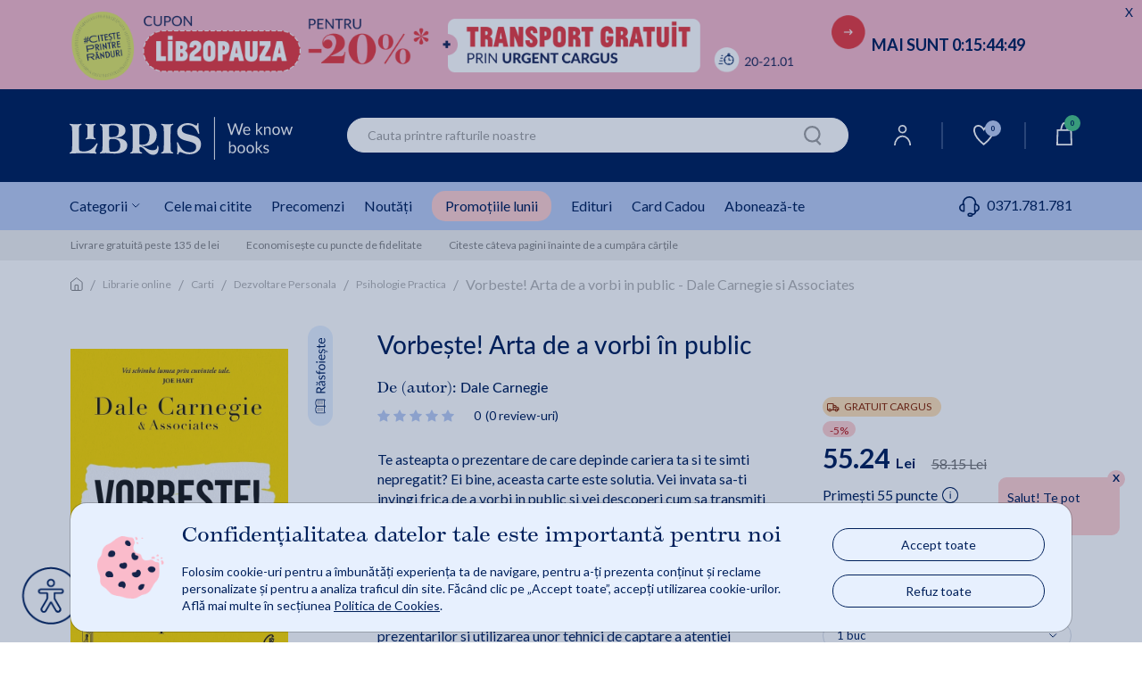

--- FILE ---
content_type: text/html;charset=utf-8
request_url: https://www.libris.ro/ajax?smiliarProducts&gn=37793280&cg=&l=0&ha=0&me=0&es=0&sid=fn9&iuie=0&cus=19bdf9e3270_ButNktsj&uisc=e-null-UserID&suay=%20{flagSessionId}
body_size: 54426
content:
<div class="swiper" data-glide-el="track">
<ul class="swiper-wrapper">
<li class="history-recomandation-item gaImpressionItem swiper-slide gtmContainer" data-id="24593394" data-name="Ghidul tau pentru succes si fericire. Cei mai cititi autori motivationali" data-price="43.61" data-list="nowIsBuying" data-gtm-index="0" data-gtm-item_id="24593394" data-gtm-item_name="Ghidul tau pentru succes si fericire. Cei mai cititi autori motivationali" data-gtm-price="43.612" data-gtm-brand="CURTEA VECHE" data-gtm-item_category="Librarie online/Carti/Dezvoltare Personala/Psihologie Practica" data-gtm-item_list_name="nowIsBuying"
>
<div class="pr-history-recomandation-item">
<div class="pr-offers-section-wr">
<div class="icon-offers-block">
<p class="pr-libris-cargus-gratuit-icon">
<img class="pr-cargus-gratuit-img" src="https://cdn4.libris.ro/images/img-offer-section/icon-livrare-24-48h.png" alt="">
GRATUIT CARGUS
</p>
</div>
<p class="pr-discaunt-icon price-discount-containerx">-25%</p>
</div>
<a class="carouselItem" href="/ghidul-tau-pentru-succes-si-fericire-cei-mai-CVE978-606-44-0938-6--p24593394.html?utm_source=MKTInternalLinking&utm_medium=recommendation-engine&utm_campaign=product-page" onclick="ga_clickProd(this);">
<img class="lazy" width="120" height="185" src="https://cdn4.libris.ro/images/spriteLoading.gif" data-echo="https://cdn4.libris.ro/img/pozeprod/24594/24593394-1-small-1.jpg" alt="First slide Image"/>
</a>
<div class="item-title">
<a href="/ghidul-tau-pentru-succes-si-fericire-cei-mai-CVE978-606-44-0938-6--p24593394.html?utm_source=MKTInternalLinking&utm_medium=recommendation-engine&utm_campaign=product-page" onclick="ga_clickProd(this);"><h3>Ghidul tau pentru succes si fericire. Cei mai cititi autori motivationali</h3></a>
</div>
<div class="review review-slider normal-rew-stars">
<a href="#ratingSection" aria-label="Vezi secțiunea de recenzii">
<div class="star-ratings-css w-slider">
<div class="star-ratings-css-top star-rating-half">
<div class="star-ratings-css-bottom star-rating-inner-half" style="width: 0%">
</div>
</div>
</div>
</a>
</div>
<div class="item-price">
<div class="price-prp-containerx">
<p class="box-pr-price-prp">PRP: 58.15 Lei</p>
<p class="price-reduced price-reduced-prp">43.61 Lei </p>
</div>
<div class="price-discount-containerx">
<p class="price-reduced">43.61 Lei<span class="price-normal">58.15 Lei</span></p>
</div>
</div>
<div class="add-to-card-btn adauga-in-cos-roz-AB adauga-in-cos-roz">
<a class="adauga-in-cos" onclick="onAddToCardFromWidget(this)" rel="nofollow" title="adauga in cos" data-prId="24593394" data-isEnglishOnStock="">Adaugă în coș
<img class="slider-btn-add-cart-icon adauga-in-cos-roz-AB-icon" src="https://cdn4.libris.ro/resurse/img/static/transparent.png" data-echo="https://cdn4.libris.ro/resurse/img/static/adauga-in-cos-img-roz.svg" alt="cart icon"/>
<div class="check-add-to-cart-ct"><i class="fas fa-check check-add-to-cart-icon"></i></div>
</a>
</div>
<div class="btn-rasfoieste-slider">
<a class="rasfoieste" href="/pdf?_pid=24593394&for=Ghidul+tau+pentru+succes+si+fericire.+Cei+mai+cititi+autori+motivationali">
<img data-echo="https://cdn4.libris.ro/resurse/img/static/rasfoieste-btn.png" width="20" height="81" src="https://cdn4.libris.ro/resurse/img/static/transparent.png" alt="Rasfoieste">
</a>
</div>
</div>
</li>
<li class="history-recomandation-item gaImpressionItem swiper-slide gtmContainer" data-id="10900508" data-name="Pregatit pentru succes - Jeff Keller" data-price="52.22" data-list="nowIsBuying" data-gtm-index="0" data-gtm-item_id="10900508" data-gtm-item_name="Pregatit pentru succes - Jeff Keller" data-gtm-price="52.221" data-gtm-brand="CURTEA VECHE" data-gtm-item_category="Librarie online/Carti/Dezvoltare Personala/Psihologie Practica" data-gtm-item_list_name="nowIsBuying"
>
<div class="pr-history-recomandation-item">
<div class="pr-offers-section-wr">
<div class="icon-offers-block">
<p class="pr-libris-cargus-gratuit-icon">
<img class="pr-cargus-gratuit-img" src="https://cdn4.libris.ro/images/img-offer-section/icon-livrare-24-48h.png" alt="">
GRATUIT CARGUS
</p>
</div>
<p class="pr-discaunt-icon price-discount-containerx">-5%</p>
</div>
<a class="carouselItem" href="/pregatit-pentru-succes-jeff-keller-CVE978-606-44-0225-7--p10900508.html?utm_source=MKTInternalLinking&utm_medium=recommendation-engine&utm_campaign=product-page" onclick="ga_clickProd(this);">
<img class="lazy" width="120" height="185" src="https://cdn4.libris.ro/images/spriteLoading.gif" data-echo="https://cdn4.libris.ro/img/pozeprod/10901/10900508-1-small-1.jpg" alt="First slide Image"/>
</a>
<div class="item-title">
<a href="/pregatit-pentru-succes-jeff-keller-CVE978-606-44-0225-7--p10900508.html?utm_source=MKTInternalLinking&utm_medium=recommendation-engine&utm_campaign=product-page" onclick="ga_clickProd(this);"><h3>Pregatit pentru succes - Jeff Keller</h3></a>
</div>
<div class="review review-slider normal-rew-stars">
<a href="#ratingSection" aria-label="Vezi secțiunea de recenzii">
<div class="star-ratings-css w-slider">
<div class="star-ratings-css-top star-rating-half">
<div class="star-ratings-css-bottom star-rating-inner-half" style="width: 0%">
</div>
</div>
</div>
</a>
</div>
<div class="item-price">
<div class="price-prp-containerx">
<p class="box-pr-price-prp">PRP: 54.97 Lei</p>
<p class="price-reduced price-reduced-prp">52.22 Lei </p>
</div>
<div class="price-discount-containerx">
<p class="price-reduced">52.22 Lei<span class="price-normal">54.97 Lei</span></p>
</div>
</div>
<div class="add-to-card-btn adauga-in-cos-roz-AB adauga-in-cos-roz">
<a class="adauga-in-cos" onclick="onAddToCardFromWidget(this)" rel="nofollow" title="adauga in cos" data-prId="10900508" data-isEnglishOnStock="">Adaugă în coș
<img class="slider-btn-add-cart-icon adauga-in-cos-roz-AB-icon" src="https://cdn4.libris.ro/resurse/img/static/transparent.png" data-echo="https://cdn4.libris.ro/resurse/img/static/adauga-in-cos-img-roz.svg" alt="cart icon"/>
<div class="check-add-to-cart-ct"><i class="fas fa-check check-add-to-cart-icon"></i></div>
</a>
</div>
<div class="btn-rasfoieste-slider">
<a class="rasfoieste" href="/pdf?_pid=10900508&for=Pregatit+pentru+succes+-+Jeff+Keller">
<img data-echo="https://cdn4.libris.ro/resurse/img/static/rasfoieste-btn.png" width="20" height="81" src="https://cdn4.libris.ro/resurse/img/static/transparent.png" alt="Rasfoieste">
</a>
</div>
</div>
</li>
<li class="history-recomandation-item gaImpressionItem swiper-slide gtmContainer" data-id="13185206" data-name="Audiobook. Secretul unui storyteller - Carmine Gallo" data-price="81.40" data-list="nowIsBuying" data-gtm-index="0" data-gtm-item_id="13185206" data-gtm-item_name="Audiobook. Secretul unui storyteller - Carmine Gallo" data-gtm-price="81.4" data-gtm-brand="ACT SI POLITON" data-gtm-item_category="Librarie online/Carti/Audiobook/Practic" data-gtm-item_list_name="nowIsBuying"
>
<div class="pr-history-recomandation-item">
<div class="pr-offers-section-wr">
<div class="icon-offers-block">
<p class="pr-libris-cargus-gratuit-icon">
<img class="pr-cargus-gratuit-img" src="https://cdn4.libris.ro/images/img-offer-section/icon-livrare-24-48h.png" alt="">
GRATUIT CARGUS
</p>
</div>
</div>
<a class="carouselItem" href="/audiobook-secretul-unui-storyteller-carmine-APO978-606-913-550-1--p13185206.html?utm_source=MKTInternalLinking&utm_medium=recommendation-engine&utm_campaign=product-page" onclick="ga_clickProd(this);">
<img class="lazy" width="120" height="185" src="https://cdn4.libris.ro/images/spriteLoading.gif" data-echo="https://cdn4.libris.ro/img/pozeprod/13186/13185206-1-small-1.jpg" alt="First slide Image"/>
</a>
<div class="item-title">
<a href="/audiobook-secretul-unui-storyteller-carmine-APO978-606-913-550-1--p13185206.html?utm_source=MKTInternalLinking&utm_medium=recommendation-engine&utm_campaign=product-page" onclick="ga_clickProd(this);"><h3>Audiobook. Secretul unui storyteller - Carmine Gallo</h3></a>
</div>
<div class="review review-slider normal-rew-stars">
<a href="#ratingSection" aria-label="Vezi secțiunea de recenzii">
<div class="star-ratings-css w-slider">
<div class="star-ratings-css-top star-rating-half">
<div class="star-ratings-css-bottom star-rating-inner-half" style="width: 0%">
</div>
</div>
</div>
</a>
</div>
<div class="item-price">
<div class="price-prp-containerx">
<p class="box-pr-price-prp-hidden">Price</p>
<p class="price-reduced price-reduced-prp">81.40 Lei </p>
</div>
<div class="price-discount-containerx">
<p class="price-reduced">81.40 Lei</p>
</div>
</div>
<div class="add-to-card-btn adauga-in-cos-roz-AB adauga-in-cos-roz">
<a class="adauga-in-cos" onclick="onAddToCardFromWidget(this)" rel="nofollow" title="adauga in cos" data-prId="13185206" data-isEnglishOnStock="">Adaugă în coș
<img class="slider-btn-add-cart-icon adauga-in-cos-roz-AB-icon" src="https://cdn4.libris.ro/resurse/img/static/transparent.png" data-echo="https://cdn4.libris.ro/resurse/img/static/adauga-in-cos-img-roz.svg" alt="cart icon"/>
<div class="check-add-to-cart-ct"><i class="fas fa-check check-add-to-cart-icon"></i></div>
</a>
</div>
</div>
</li>
<li class="history-recomandation-item gaImpressionItem swiper-slide gtmContainer" data-id="26952366" data-name="Communication Skills. Profilurile comunicationale - Octavian Pantis" data-price="41.23" data-list="nowIsBuying" data-gtm-index="0" data-gtm-item_id="26952366" data-gtm-item_name="Communication Skills. Profilurile comunicationale - Octavian Pantis" data-gtm-price="41.23" data-gtm-brand="HUMANITAS" data-gtm-item_category="Librarie online/Carti/Audiobook/Practic" data-gtm-item_list_name="nowIsBuying"
>
<div class="pr-history-recomandation-item">
<div class="pr-offers-section-wr">
<div class="icon-offers-block">
<p class="pr-libris-cargus-gratuit-icon">
<img class="pr-cargus-gratuit-img" src="https://cdn4.libris.ro/images/img-offer-section/icon-livrare-24-48h.png" alt="">
GRATUIT CARGUS
</p>
</div>
</div>
<a class="carouselItem" href="/communication-skills-profilurile-comunicationale-HUM978-973-50-6876-9--p26952366.html?utm_source=MKTInternalLinking&utm_medium=recommendation-engine&utm_campaign=product-page" onclick="ga_clickProd(this);">
<img class="lazy" width="120" height="185" src="https://cdn4.libris.ro/images/spriteLoading.gif" data-echo="https://cdn4.libris.ro/img/pozeprod/26953/26952366-1-small-1.jpg" alt="First slide Image"/>
</a>
<div class="item-title">
<a href="/communication-skills-profilurile-comunicationale-HUM978-973-50-6876-9--p26952366.html?utm_source=MKTInternalLinking&utm_medium=recommendation-engine&utm_campaign=product-page" onclick="ga_clickProd(this);"><h3>Communication Skills. Profilurile comunicationale - Octavian Pantis</h3></a>
</div>
<div class="review review-slider normal-rew-stars">
<a href="#ratingSection" aria-label="Vezi secțiunea de recenzii">
<div class="star-ratings-css w-slider">
<div class="star-ratings-css-top star-rating-half">
<div class="star-ratings-css-bottom star-rating-inner-half" style="width: 0%">
</div>
</div>
</div>
</a>
</div>
<div class="item-price">
<div class="price-prp-containerx">
<p class="box-pr-price-prp-hidden">Price</p>
<p class="price-reduced price-reduced-prp">41.23 Lei </p>
</div>
<div class="price-discount-containerx">
<p class="price-reduced">41.23 Lei</p>
</div>
</div>
<div class="add-to-card-btn adauga-in-cos-roz-AB adauga-in-cos-roz">
<a class="adauga-in-cos" onclick="onAddToCardFromWidget(this)" rel="nofollow" title="adauga in cos" data-prId="26952366" data-isEnglishOnStock="">Adaugă în coș
<img class="slider-btn-add-cart-icon adauga-in-cos-roz-AB-icon" src="https://cdn4.libris.ro/resurse/img/static/transparent.png" data-echo="https://cdn4.libris.ro/resurse/img/static/adauga-in-cos-img-roz.svg" alt="cart icon"/>
<div class="check-add-to-cart-ct"><i class="fas fa-check check-add-to-cart-icon"></i></div>
</a>
</div>
</div>
</li>
<li class="history-recomandation-item gaImpressionItem swiper-slide gtmContainer" data-id="26956524" data-name="Stii cine esti? 25 de teste de personalitate pentru a afla cine esti cu adevarat - Haulwen Nicholas" data-price="55.10" data-list="nowIsBuying" data-gtm-index="0" data-gtm-item_id="26956524" data-gtm-item_name="Stii cine esti? 25 de teste de personalitate pentru a afla cine esti cu adevarat - Haulwen Nicholas" data-gtm-price="55.1" data-gtm-brand="DIDACTICA PUBLISHING HOUSE" data-gtm-item_category="Librarie online/Carti/Dezvoltare Personala/Psihologie Practica" data-gtm-item_list_name="nowIsBuying"
>
<div class="pr-history-recomandation-item">
<div class="pr-offers-section-wr">
<div class="icon-offers-block">
<p class="pr-libris-cargus-gratuit-icon">
<img class="pr-cargus-gratuit-img" src="https://cdn4.libris.ro/images/img-offer-section/icon-livrare-24-48h.png" alt="">
GRATUIT CARGUS
</p>
</div>
<p class="pr-discaunt-icon price-discount-containerx">-5%</p>
</div>
<a class="carouselItem" href="/stii-cine-esti-25-de-teste-de-personalitate-DPH978-606-048-385-4--p26956524.html?utm_source=MKTInternalLinking&utm_medium=recommendation-engine&utm_campaign=product-page" onclick="ga_clickProd(this);">
<img class="lazy" width="120" height="185" src="https://cdn4.libris.ro/images/spriteLoading.gif" data-echo="https://cdn4.libris.ro/img/pozeprod/26957/26956524-1-small-1.jpg" alt="First slide Image"/>
</a>
<div class="item-title">
<a href="/stii-cine-esti-25-de-teste-de-personalitate-DPH978-606-048-385-4--p26956524.html?utm_source=MKTInternalLinking&utm_medium=recommendation-engine&utm_campaign=product-page" onclick="ga_clickProd(this);"><h3>Stii cine esti? 25 de teste de personalitate pentru a afla cine esti cu adevarat - Haulwen Nicholas</h3></a>
</div>
<div class="review review-slider normal-rew-stars">
<a href="#ratingSection" aria-label="Vezi secțiunea de recenzii">
<div class="star-ratings-css w-slider">
<div class="star-ratings-css-top star-rating-half">
<div class="star-ratings-css-bottom star-rating-inner-half" style="width: 0%">
</div>
</div>
</div>
</a>
</div>
<div class="item-price">
<div class="price-prp-containerx">
<p class="box-pr-price-prp">PRP: 58.00 Lei</p>
<p class="price-reduced price-reduced-prp">55.10 Lei </p>
</div>
<div class="price-discount-containerx">
<p class="price-reduced">55.10 Lei<span class="price-normal">58.00 Lei</span></p>
</div>
</div>
<div class="add-to-card-btn adauga-in-cos-roz-AB adauga-in-cos-roz">
<a class="adauga-in-cos" onclick="onAddToCardFromWidget(this)" rel="nofollow" title="adauga in cos" data-prId="26956524" data-isEnglishOnStock="">Adaugă în coș
<img class="slider-btn-add-cart-icon adauga-in-cos-roz-AB-icon" src="https://cdn4.libris.ro/resurse/img/static/transparent.png" data-echo="https://cdn4.libris.ro/resurse/img/static/adauga-in-cos-img-roz.svg" alt="cart icon"/>
<div class="check-add-to-cart-ct"><i class="fas fa-check check-add-to-cart-icon"></i></div>
</a>
</div>
<div class="btn-rasfoieste-slider">
<a class="rasfoieste" href="/pdf?_pid=26956524&for=Stii+cine+esti%3F+25+de+teste+de+personalitate+pentru+a+afla+cine+esti+cu+adevarat+-+Haulwen+Nicholas">
<img data-echo="https://cdn4.libris.ro/resurse/img/static/rasfoieste-btn.png" width="20" height="81" src="https://cdn4.libris.ro/resurse/img/static/transparent.png" alt="Rasfoieste">
</a>
</div>
</div>
</li>
<li class="history-recomandation-item gaImpressionItem swiper-slide gtmContainer" data-id="28126987" data-name="Lumea vazuta de sus - Zig Ziglar" data-price="38.86" data-list="nowIsBuying" data-gtm-index="0" data-gtm-item_id="28126987" data-gtm-item_name="Lumea vazuta de sus - Zig Ziglar" data-gtm-price="38.858" data-gtm-brand="CURTEA VECHE" data-gtm-item_category="Librarie online/Carti/Dezvoltare Personala/Psihologie Practica" data-gtm-item_list_name="nowIsBuying"
>
<div class="pr-history-recomandation-item">
<div class="pr-offers-section-wr">
<div class="icon-offers-block">
<p class="pr-libris-cargus-gratuit-icon">
<img class="pr-cargus-gratuit-img" src="https://cdn4.libris.ro/images/img-offer-section/icon-livrare-24-48h.png" alt="">
GRATUIT CARGUS
</p>
</div>
<p class="pr-discaunt-icon price-discount-containerx">-25%</p>
</div>
<a class="carouselItem" href="/lumea-vazuta-de-sus-zig-ziglar-CVE978-606-44-1182-2--p28126987.html?utm_source=MKTInternalLinking&utm_medium=recommendation-engine&utm_campaign=product-page" onclick="ga_clickProd(this);">
<img class="lazy" width="120" height="185" src="https://cdn4.libris.ro/images/spriteLoading.gif" data-echo="https://cdn4.libris.ro/img/pozeprod/28127/28126987-1-small-1.jpg" alt="First slide Image"/>
</a>
<div class="item-title">
<a href="/lumea-vazuta-de-sus-zig-ziglar-CVE978-606-44-1182-2--p28126987.html?utm_source=MKTInternalLinking&utm_medium=recommendation-engine&utm_campaign=product-page" onclick="ga_clickProd(this);"><h3>Lumea vazuta de sus - Zig Ziglar</h3></a>
</div>
<div class="review review-slider normal-rew-stars">
<a href="#ratingSection" aria-label="Vezi secțiunea de recenzii">
<div class="star-ratings-css w-slider">
<div class="star-ratings-css-top star-rating-half">
<div class="star-ratings-css-bottom star-rating-inner-half" style="width: 100%">
</div>
</div>
</div>
</a>
</div>
<div class="item-price">
<div class="price-prp-containerx">
<p class="box-pr-price-prp">PRP: 51.81 Lei</p>
<p class="price-reduced price-reduced-prp">38.86 Lei </p>
</div>
<div class="price-discount-containerx">
<p class="price-reduced">38.86 Lei<span class="price-normal">51.81 Lei</span></p>
</div>
</div>
<div class="add-to-card-btn adauga-in-cos-roz-AB adauga-in-cos-roz">
<a class="adauga-in-cos" onclick="onAddToCardFromWidget(this)" rel="nofollow" title="adauga in cos" data-prId="28126987" data-isEnglishOnStock="">Adaugă în coș
<img class="slider-btn-add-cart-icon adauga-in-cos-roz-AB-icon" src="https://cdn4.libris.ro/resurse/img/static/transparent.png" data-echo="https://cdn4.libris.ro/resurse/img/static/adauga-in-cos-img-roz.svg" alt="cart icon"/>
<div class="check-add-to-cart-ct"><i class="fas fa-check check-add-to-cart-icon"></i></div>
</a>
</div>
<div class="btn-rasfoieste-slider">
<a class="rasfoieste" href="/pdf?_pid=28126987&for=Lumea+vazuta+de+sus+-+Zig+Ziglar">
<img data-echo="https://cdn4.libris.ro/resurse/img/static/rasfoieste-btn.png" width="20" height="81" src="https://cdn4.libris.ro/resurse/img/static/transparent.png" alt="Rasfoieste">
</a>
</div>
</div>
</li>
<li class="history-recomandation-item gaImpressionItem swiper-slide gtmContainer" data-id="24504578" data-name="Audiobook. Multumesc ca ma convingi - Jay Heinrichs" data-price="103.60" data-list="nowIsBuying" data-gtm-index="0" data-gtm-item_id="24504578" data-gtm-item_name="Audiobook. Multumesc ca ma convingi - Jay Heinrichs" data-gtm-price="103.6" data-gtm-brand="ACT SI POLITON" data-gtm-item_category="Librarie online/Carti/Audiobook/Practic" data-gtm-item_list_name="nowIsBuying"
>
<div class="pr-history-recomandation-item">
<div class="pr-offers-section-wr">
<div class="icon-offers-block">
<p class="pr-libris-cargus-gratuit-icon">
<img class="pr-cargus-gratuit-img" src="https://cdn4.libris.ro/images/img-offer-section/icon-livrare-24-48h.png" alt="">
GRATUIT CARGUS
</p>
</div>
</div>
<a class="carouselItem" href="/audiobook-multumesc-ca-ma-convingi-jay-APO978-606-913-717-8--p24504578.html?utm_source=MKTInternalLinking&utm_medium=recommendation-engine&utm_campaign=product-page" onclick="ga_clickProd(this);">
<img class="lazy" width="120" height="185" src="https://cdn4.libris.ro/images/spriteLoading.gif" data-echo="https://cdn4.libris.ro/img/pozeprod/24505/24504578-1-small-1.jpg" alt="First slide Image"/>
</a>
<div class="item-title">
<a href="/audiobook-multumesc-ca-ma-convingi-jay-APO978-606-913-717-8--p24504578.html?utm_source=MKTInternalLinking&utm_medium=recommendation-engine&utm_campaign=product-page" onclick="ga_clickProd(this);"><h3>Audiobook. Multumesc ca ma convingi - Jay Heinrichs</h3></a>
</div>
<div class="review review-slider normal-rew-stars">
<a href="#ratingSection" aria-label="Vezi secțiunea de recenzii">
<div class="star-ratings-css w-slider">
<div class="star-ratings-css-top star-rating-half">
<div class="star-ratings-css-bottom star-rating-inner-half" style="width: 0%">
</div>
</div>
</div>
</a>
</div>
<div class="item-price">
<div class="price-prp-containerx">
<p class="box-pr-price-prp-hidden">Price</p>
<p class="price-reduced price-reduced-prp">103.60 Lei </p>
</div>
<div class="price-discount-containerx">
<p class="price-reduced">103.60 Lei</p>
</div>
</div>
<div class="add-to-card-btn adauga-in-cos-roz-AB adauga-in-cos-roz">
<a class="adauga-in-cos" onclick="onAddToCardFromWidget(this)" rel="nofollow" title="adauga in cos" data-prId="24504578" data-isEnglishOnStock="">Adaugă în coș
<img class="slider-btn-add-cart-icon adauga-in-cos-roz-AB-icon" src="https://cdn4.libris.ro/resurse/img/static/transparent.png" data-echo="https://cdn4.libris.ro/resurse/img/static/adauga-in-cos-img-roz.svg" alt="cart icon"/>
<div class="check-add-to-cart-ct"><i class="fas fa-check check-add-to-cart-icon"></i></div>
</a>
</div>
</div>
</li>
<li class="history-recomandation-item gaImpressionItem swiper-slide gtmContainer" data-id="10867792" data-name="Cantul si vorbirea de performanta - Sorina Creanga" data-price="100.43" data-list="nowIsBuying" data-gtm-index="0" data-gtm-item_id="10867792" data-gtm-item_name="Cantul si vorbirea de performanta - Sorina Creanga" data-gtm-price="100.434" data-gtm-brand="UNIVERSITARA" data-gtm-item_category="Librarie online/Carti/Stiinte Umaniste/Litere Filologie" data-gtm-item_list_name="nowIsBuying"
>
<div class="pr-history-recomandation-item">
<div class="pr-offers-section-wr">
<div class="icon-offers-block">
<p class="pr-libris-cargus-gratuit-icon">
<img class="pr-cargus-gratuit-img" src="https://cdn4.libris.ro/images/img-offer-section/icon-livrare-24-48h.png" alt="">
GRATUIT CARGUS
</p>
</div>
<p class="pr-discaunt-icon price-discount-containerx">-5%</p>
</div>
<a class="carouselItem" href="/cantul-si-vorbirea-de-performanta-sorina-creanga-UNV978-606-591-904-4--p10867792.html?utm_source=MKTInternalLinking&utm_medium=recommendation-engine&utm_campaign=product-page" onclick="ga_clickProd(this);">
<img class="lazy" width="120" height="185" src="https://cdn4.libris.ro/images/spriteLoading.gif" data-echo="https://cdn4.libris.ro/img/pozeprod/10868/10867792-1-small-1.jpg" alt="First slide Image"/>
</a>
<div class="item-title">
<a href="/cantul-si-vorbirea-de-performanta-sorina-creanga-UNV978-606-591-904-4--p10867792.html?utm_source=MKTInternalLinking&utm_medium=recommendation-engine&utm_campaign=product-page" onclick="ga_clickProd(this);"><h3>Cantul si vorbirea de performanta - Sorina Creanga</h3></a>
</div>
<div class="review review-slider normal-rew-stars">
<a href="#ratingSection" aria-label="Vezi secțiunea de recenzii">
<div class="star-ratings-css w-slider">
<div class="star-ratings-css-top star-rating-half">
<div class="star-ratings-css-bottom star-rating-inner-half" style="width: 0%">
</div>
</div>
</div>
</a>
</div>
<div class="item-price">
<div class="price-prp-containerx">
<p class="box-pr-price-prp">PRP: 105.72 Lei</p>
<p class="price-reduced price-reduced-prp">100.43 Lei </p>
</div>
<div class="price-discount-containerx">
<p class="price-reduced">100.43 Lei<span class="price-normal">105.72 Lei</span></p>
</div>
</div>
<div class="add-to-card-btn adauga-in-cos-roz-AB adauga-in-cos-roz">
<a class="adauga-in-cos" onclick="onAddToCardFromWidget(this)" rel="nofollow" title="adauga in cos" data-prId="10867792" data-isEnglishOnStock="">Adaugă în coș
<img class="slider-btn-add-cart-icon adauga-in-cos-roz-AB-icon" src="https://cdn4.libris.ro/resurse/img/static/transparent.png" data-echo="https://cdn4.libris.ro/resurse/img/static/adauga-in-cos-img-roz.svg" alt="cart icon"/>
<div class="check-add-to-cart-ct"><i class="fas fa-check check-add-to-cart-icon"></i></div>
</a>
</div>
<div class="btn-rasfoieste-slider">
<a class="rasfoieste" href="/pdf?_pid=10867792&for=Cantul+si+vorbirea+de+performanta+-+Sorina+Creanga">
<img data-echo="https://cdn4.libris.ro/resurse/img/static/rasfoieste-btn.png" width="20" height="81" src="https://cdn4.libris.ro/resurse/img/static/transparent.png" alt="Rasfoieste">
</a>
</div>
</div>
</li>
<li class="history-recomandation-item gaImpressionItem swiper-slide gtmContainer" data-id="10749784" data-name="Audiobook Kiss that frog! - Brian Tracy, Christina Tracy Stein" data-price="35.15" data-list="nowIsBuying" data-gtm-index="0" data-gtm-item_id="10749784" data-gtm-item_name="Audiobook Kiss that frog! - Brian Tracy, Christina Tracy Stein" data-gtm-price="35.15" data-gtm-brand="CURTEA VECHE" data-gtm-item_category="Librarie online/Carti/Audiobook/Practic" data-gtm-item_list_name="nowIsBuying"
>
<div class="pr-history-recomandation-item">
<div class="pr-offers-section-wr">
<div class="icon-offers-block">
<p class="pr-libris-cargus-gratuit-icon">
<img class="pr-cargus-gratuit-img" src="https://cdn4.libris.ro/images/img-offer-section/icon-livrare-24-48h.png" alt="">
GRATUIT CARGUS
</p>
</div>
<p class="pr-discaunt-icon price-discount-containerx">-5%</p>
</div>
<a class="carouselItem" href="/audiobook-kiss-that-frog-brian-tracy-christina-CVE978-606-44-0119-9--p10749784.html?utm_source=MKTInternalLinking&utm_medium=recommendation-engine&utm_campaign=product-page" onclick="ga_clickProd(this);">
<img class="lazy" width="120" height="185" src="https://cdn4.libris.ro/images/spriteLoading.gif" data-echo="https://cdn4.libris.ro/img/pozeprod/10750/10749784-1-small-1.jpg" alt="First slide Image"/>
</a>
<div class="item-title">
<a href="/audiobook-kiss-that-frog-brian-tracy-christina-CVE978-606-44-0119-9--p10749784.html?utm_source=MKTInternalLinking&utm_medium=recommendation-engine&utm_campaign=product-page" onclick="ga_clickProd(this);"><h3>Audiobook Kiss that frog! - Brian Tracy, Christina Tracy Stein</h3></a>
</div>
<div class="review review-slider normal-rew-stars">
<a href="#ratingSection" aria-label="Vezi secțiunea de recenzii">
<div class="star-ratings-css w-slider">
<div class="star-ratings-css-top star-rating-half">
<div class="star-ratings-css-bottom star-rating-inner-half" style="width: 0%">
</div>
</div>
</div>
</a>
</div>
<div class="item-price">
<div class="price-prp-containerx">
<p class="box-pr-price-prp">PRP: 37.00 Lei</p>
<p class="price-reduced price-reduced-prp">35.15 Lei </p>
</div>
<div class="price-discount-containerx">
<p class="price-reduced">35.15 Lei<span class="price-normal">37.00 Lei</span></p>
</div>
</div>
<div class="add-to-card-btn adauga-in-cos-roz-AB adauga-in-cos-roz">
<a class="adauga-in-cos" onclick="onAddToCardFromWidget(this)" rel="nofollow" title="adauga in cos" data-prId="10749784" data-isEnglishOnStock="">Adaugă în coș
<img class="slider-btn-add-cart-icon adauga-in-cos-roz-AB-icon" src="https://cdn4.libris.ro/resurse/img/static/transparent.png" data-echo="https://cdn4.libris.ro/resurse/img/static/adauga-in-cos-img-roz.svg" alt="cart icon"/>
<div class="check-add-to-cart-ct"><i class="fas fa-check check-add-to-cart-icon"></i></div>
</a>
</div>
</div>
</li>
<li class="history-recomandation-item gaImpressionItem swiper-slide gtmContainer" data-id="38424190" data-name="Cand conflictul are sens. Editie de colectie - Gaspar Gyorgy" data-price="117.34" data-list="nowIsBuying" data-gtm-index="0" data-gtm-item_id="38424190" data-gtm-item_name="Cand conflictul are sens. Editie de colectie - Gaspar Gyorgy" data-gtm-price="117.34" data-gtm-brand="PAGINA DE PSIHOLOGIE" data-gtm-item_category="Librarie online/Carti/Dezvoltare Personala/Psihologie Practica" data-gtm-item_list_name="nowIsBuying"
>
<div class="pr-history-recomandation-item">
<div class="pr-offers-section-wr">
<div class="icon-offers-block">
<p class="pr-libris-cargus-gratuit-icon">
<img class="pr-cargus-gratuit-img" src="https://cdn4.libris.ro/images/img-offer-section/icon-livrare-24-48h.png" alt="">
GRATUIT CARGUS
</p>
</div>
</div>
<a class="carouselItem" href="/cand-conflictul-are-sens-editie-de-colectie-PDP978-630-67020-0-8--p38424190.html?utm_source=MKTInternalLinking&utm_medium=recommendation-engine&utm_campaign=product-page" onclick="ga_clickProd(this);">
<img class="lazy" width="120" height="185" src="https://cdn4.libris.ro/images/spriteLoading.gif" data-echo="https://cdn4.libris.ro/img/pozeprod/38425/38424190-1-small-1.jpg" alt="First slide Image"/>
</a>
<div class="item-title">
<a href="/cand-conflictul-are-sens-editie-de-colectie-PDP978-630-67020-0-8--p38424190.html?utm_source=MKTInternalLinking&utm_medium=recommendation-engine&utm_campaign=product-page" onclick="ga_clickProd(this);"><h3>Cand conflictul are sens. Editie de colectie - Gaspar Gyorgy</h3></a>
</div>
<div class="review review-slider normal-rew-stars">
<a href="#ratingSection" aria-label="Vezi secțiunea de recenzii">
<div class="star-ratings-css w-slider">
<div class="star-ratings-css-top star-rating-half">
<div class="star-ratings-css-bottom star-rating-inner-half" style="width: 100%">
</div>
</div>
</div>
</a>
</div>
<div class="item-price">
<div class="price-prp-containerx">
<p class="box-pr-price-prp-hidden">Price</p>
<p class="price-reduced price-reduced-prp">117.34 Lei </p>
</div>
<div class="price-discount-containerx">
<p class="price-reduced">117.34 Lei</p>
</div>
</div>
<div class="add-to-card-btn adauga-in-cos-roz-AB adauga-in-cos-roz">
<a class="adauga-in-cos" onclick="onAddToCardFromWidget(this)" rel="nofollow" title="adauga in cos" data-prId="38424190" data-isEnglishOnStock="">Adaugă în coș
<img class="slider-btn-add-cart-icon adauga-in-cos-roz-AB-icon" src="https://cdn4.libris.ro/resurse/img/static/transparent.png" data-echo="https://cdn4.libris.ro/resurse/img/static/adauga-in-cos-img-roz.svg" alt="cart icon"/>
<div class="check-add-to-cart-ct"><i class="fas fa-check check-add-to-cart-icon"></i></div>
</a>
</div>
<div class="btn-rasfoieste-slider">
<a class="rasfoieste" href="/pdf?_pid=38424190&for=Cand+conflictul+are+sens.+Editie+de+colectie+-+Gaspar+Gyorgy">
<img data-echo="https://cdn4.libris.ro/resurse/img/static/rasfoieste-btn.png" width="20" height="81" src="https://cdn4.libris.ro/resurse/img/static/transparent.png" alt="Rasfoieste">
</a>
</div>
<div class="btn-alte-editii-slider">
<a class="alte-editii" href="/asocieri?_bdType=1&id=38424190">
<img data-echo="https://cdn4.libris.ro/images/vezi_alte_editi_img.png" width="20" height="81" src="https://cdn4.libris.ro/resurse/img/static/transparent.png" alt="Alte editii">
</a>
</div>
</div>
</li>
<li class="history-recomandation-item gaImpressionItem swiper-slide gtmContainer" data-id="28732319" data-name="Fii exceptional - Joe Navarro, Toni Sciarra Poynter" data-price="68.71" data-list="nowIsBuying" data-gtm-index="0" data-gtm-item_id="28732319" data-gtm-item_name="Fii exceptional - Joe Navarro, Toni Sciarra Poynter" data-gtm-price="68.71" data-gtm-brand="METEOR PRESS" data-gtm-item_category="Librarie online/Carti/Dezvoltare Personala/Psihologie Practica" data-gtm-item_list_name="nowIsBuying"
>
<div class="pr-history-recomandation-item">
<div class="pr-offers-section-wr">
<div class="icon-offers-block">
<p class="pr-libris-cargus-gratuit-icon">
<img class="pr-cargus-gratuit-img" src="https://cdn4.libris.ro/images/img-offer-section/icon-livrare-24-48h.png" alt="">
GRATUIT CARGUS
</p>
</div>
</div>
<a class="carouselItem" href="/fii-exceptional-joe-navarro-toni-sciarra-MET978-973-728-865-3--p28732319.html?utm_source=MKTInternalLinking&utm_medium=recommendation-engine&utm_campaign=product-page" onclick="ga_clickProd(this);">
<img class="lazy" width="120" height="185" src="https://cdn4.libris.ro/images/spriteLoading.gif" data-echo="https://cdn4.libris.ro/img/pozeprod/28733/28732319-1-small-1.jpg" alt="First slide Image"/>
</a>
<div class="item-title">
<a href="/fii-exceptional-joe-navarro-toni-sciarra-MET978-973-728-865-3--p28732319.html?utm_source=MKTInternalLinking&utm_medium=recommendation-engine&utm_campaign=product-page" onclick="ga_clickProd(this);"><h3>Fii exceptional - Joe Navarro, Toni Sciarra Poynter</h3></a>
</div>
<div class="review review-slider normal-rew-stars">
<a href="#ratingSection" aria-label="Vezi secțiunea de recenzii">
<div class="star-ratings-css w-slider">
<div class="star-ratings-css-top star-rating-half">
<div class="star-ratings-css-bottom star-rating-inner-half" style="width: 100%">
</div>
</div>
</div>
</a>
</div>
<div class="item-price">
<div class="price-prp-containerx">
<p class="box-pr-price-prp-hidden">Price</p>
<p class="price-reduced price-reduced-prp">68.71 Lei </p>
</div>
<div class="price-discount-containerx">
<p class="price-reduced">68.71 Lei</p>
</div>
</div>
<div class="add-to-card-btn adauga-in-cos-roz-AB adauga-in-cos-roz">
<a class="adauga-in-cos" onclick="onAddToCardFromWidget(this)" rel="nofollow" title="adauga in cos" data-prId="28732319" data-isEnglishOnStock="">Adaugă în coș
<img class="slider-btn-add-cart-icon adauga-in-cos-roz-AB-icon" src="https://cdn4.libris.ro/resurse/img/static/transparent.png" data-echo="https://cdn4.libris.ro/resurse/img/static/adauga-in-cos-img-roz.svg" alt="cart icon"/>
<div class="check-add-to-cart-ct"><i class="fas fa-check check-add-to-cart-icon"></i></div>
</a>
</div>
<div class="btn-rasfoieste-slider">
<a class="rasfoieste" href="/pdf?_pid=28732319&for=Fii+exceptional+-+Joe+Navarro%2C+Toni+Sciarra+Poynter">
<img data-echo="https://cdn4.libris.ro/resurse/img/static/rasfoieste-btn.png" width="20" height="81" src="https://cdn4.libris.ro/resurse/img/static/transparent.png" alt="Rasfoieste">
</a>
</div>
</div>
</li>
<li class="history-recomandation-item gaImpressionItem swiper-slide gtmContainer" data-id="10888165" data-name="Cum sa dezvolti o memorie de geniu - Dominic O'Brien" data-price="89.39" data-list="nowIsBuying" data-gtm-index="0" data-gtm-item_id="10888165" data-gtm-item_name="Cum sa dezvolti o memorie de geniu - Dominic O'Brien" data-gtm-price="89.386" data-gtm-brand="DIDACTICA PUBLISHING HOUSE" data-gtm-item_category="Librarie online/Carti/Dezvoltare Personala/Psihologie Practica" data-gtm-item_list_name="nowIsBuying"
>
<div class="pr-history-recomandation-item">
<div class="pr-offers-section-wr">
<div class="icon-offers-block">
<p class="pr-libris-cargus-gratuit-icon">
<img class="pr-cargus-gratuit-img" src="https://cdn4.libris.ro/images/img-offer-section/icon-livrare-24-48h.png" alt="">
GRATUIT CARGUS
</p>
</div>
<p class="pr-discaunt-icon price-discount-containerx">-5%</p>
</div>
<a class="carouselItem" href="/cum-sa-dezvolti-o-memorie-de-geniu-dominic-DPH978-606-683-871-9--p10888165.html?utm_source=MKTInternalLinking&utm_medium=recommendation-engine&utm_campaign=product-page" onclick="ga_clickProd(this);">
<img class="lazy" width="120" height="185" src="https://cdn4.libris.ro/images/spriteLoading.gif" data-echo="https://cdn4.libris.ro/img/pozeprod/10889/10888165-1-small-1.jpg" alt="First slide Image"/>
</a>
<div class="item-title">
<a href="/cum-sa-dezvolti-o-memorie-de-geniu-dominic-DPH978-606-683-871-9--p10888165.html?utm_source=MKTInternalLinking&utm_medium=recommendation-engine&utm_campaign=product-page" onclick="ga_clickProd(this);"><h3>Cum sa dezvolti o memorie de geniu - Dominic O'Brien</h3></a>
</div>
<div class="review review-slider normal-rew-stars">
<a href="#ratingSection" aria-label="Vezi secțiunea de recenzii">
<div class="star-ratings-css w-slider">
<div class="star-ratings-css-top star-rating-half">
<div class="star-ratings-css-bottom star-rating-inner-half" style="width: 80%">
</div>
</div>
</div>
</a>
</div>
<div class="item-price">
<div class="price-prp-containerx">
<p class="box-pr-price-prp">PRP: 94.09 Lei</p>
<p class="price-reduced price-reduced-prp">89.39 Lei </p>
</div>
<div class="price-discount-containerx">
<p class="price-reduced">89.39 Lei<span class="price-normal">94.09 Lei</span></p>
</div>
</div>
<div class="add-to-card-btn adauga-in-cos-roz-AB adauga-in-cos-roz">
<a class="adauga-in-cos" onclick="onAddToCardFromWidget(this)" rel="nofollow" title="adauga in cos" data-prId="10888165" data-isEnglishOnStock="">Adaugă în coș
<img class="slider-btn-add-cart-icon adauga-in-cos-roz-AB-icon" src="https://cdn4.libris.ro/resurse/img/static/transparent.png" data-echo="https://cdn4.libris.ro/resurse/img/static/adauga-in-cos-img-roz.svg" alt="cart icon"/>
<div class="check-add-to-cart-ct"><i class="fas fa-check check-add-to-cart-icon"></i></div>
</a>
</div>
<div class="btn-rasfoieste-slider">
<a class="rasfoieste" href="/pdf?_pid=10888165&for=Cum+sa+dezvolti+o+memorie+de+geniu+-+Dominic+O%27Brien">
<img data-echo="https://cdn4.libris.ro/resurse/img/static/rasfoieste-btn.png" width="20" height="81" src="https://cdn4.libris.ro/resurse/img/static/transparent.png" alt="Rasfoieste">
</a>
</div>
</div>
</li>
<li class="history-recomandation-item gaImpressionItem swiper-slide gtmContainer" data-id="315029" data-name="Poti avea tot ce iti doresti - Michael Neill" data-price="24.20" data-list="nowIsBuying" data-gtm-index="0" data-gtm-item_id="315029" data-gtm-item_name="Poti avea tot ce iti doresti - Michael Neill" data-gtm-price="24.197" data-gtm-brand="AMALTEA" data-gtm-item_category="Librarie online/Carti/Dezvoltare Personala/Psihologie Practica" data-gtm-item_list_name="nowIsBuying"
>
<div class="pr-history-recomandation-item">
<div class="pr-offers-section-wr">
<div class="icon-offers-block">
<p class="pr-libris-cargus-gratuit-icon">
<img class="pr-cargus-gratuit-img" src="https://cdn4.libris.ro/images/img-offer-section/icon-livrare-24-48h.png" alt="">
GRATUIT CARGUS
</p>
</div>
<p class="pr-discaunt-icon price-discount-containerx">-5%</p>
</div>
<a class="carouselItem" href="/poti-avea-tot-ce-iti-doresti-michael-neill-ama973-162-004-6.html?utm_source=MKTInternalLinking&utm_medium=recommendation-engine&utm_campaign=product-page" onclick="ga_clickProd(this);">
<img class="lazy" width="120" height="185" src="https://cdn4.libris.ro/images/spriteLoading.gif" data-echo="https://cdn4.libris.ro/img/pozeprod/316/315029-1-small-1.jpg" alt="First slide Image"/>
</a>
<div class="item-title">
<a href="/poti-avea-tot-ce-iti-doresti-michael-neill-ama973-162-004-6.html?utm_source=MKTInternalLinking&utm_medium=recommendation-engine&utm_campaign=product-page" onclick="ga_clickProd(this);"><h3>Poti avea tot ce iti doresti - Michael Neill</h3></a>
</div>
<div class="review review-slider normal-rew-stars">
<a href="#ratingSection" aria-label="Vezi secțiunea de recenzii">
<div class="star-ratings-css w-slider">
<div class="star-ratings-css-top star-rating-half">
<div class="star-ratings-css-bottom star-rating-inner-half" style="width: 0%">
</div>
</div>
</div>
</a>
</div>
<div class="item-price">
<div class="price-prp-containerx">
<p class="box-pr-price-prp">PRP: 25.47 Lei</p>
<p class="price-reduced price-reduced-prp">24.20 Lei </p>
</div>
<div class="price-discount-containerx">
<p class="price-reduced">24.20 Lei<span class="price-normal">25.47 Lei</span></p>
</div>
</div>
<div class="add-to-card-btn adauga-in-cos-roz-AB adauga-in-cos-roz">
<a class="adauga-in-cos" onclick="onAddToCardFromWidget(this)" rel="nofollow" title="adauga in cos" data-prId="315029" data-isEnglishOnStock="">Adaugă în coș
<img class="slider-btn-add-cart-icon adauga-in-cos-roz-AB-icon" src="https://cdn4.libris.ro/resurse/img/static/transparent.png" data-echo="https://cdn4.libris.ro/resurse/img/static/adauga-in-cos-img-roz.svg" alt="cart icon"/>
<div class="check-add-to-cart-ct"><i class="fas fa-check check-add-to-cart-icon"></i></div>
</a>
</div>
<div class="btn-rasfoieste-slider">
<a class="rasfoieste" href="/pdf?_pid=315029&for=Poti+avea+tot+ce+iti+doresti+-+Michael+Neill">
<img data-echo="https://cdn4.libris.ro/resurse/img/static/rasfoieste-btn.png" width="20" height="81" src="https://cdn4.libris.ro/resurse/img/static/transparent.png" alt="Rasfoieste">
</a>
</div>
</div>
</li>
<li class="history-recomandation-item gaImpressionItem swiper-slide gtmContainer" data-id="1161341" data-name="Audiobook: Ghidul de viata al optimistului inteligent - Jurriaan Kamp" data-price="38.07" data-list="nowIsBuying" data-gtm-index="0" data-gtm-item_id="1161341" data-gtm-item_name="Audiobook: Ghidul de viata al optimistului inteligent - Jurriaan Kamp" data-gtm-price="38.07" data-gtm-brand="ACT SI POLITON" data-gtm-item_category="Librarie online/Carti/Audiobook/Practic" data-gtm-item_list_name="nowIsBuying"
>
<div class="pr-history-recomandation-item">
<div class="pr-offers-section-wr">
<div class="icon-offers-block">
<p class="pr-libris-cargus-gratuit-icon">
<img class="pr-cargus-gratuit-img" src="https://cdn4.libris.ro/images/img-offer-section/icon-livrare-24-48h.png" alt="">
GRATUIT CARGUS
</p>
</div>
</div>
<a class="carouselItem" href="/audiobook-ghidul-de-viata-al-optimistului-APO978-606-913-031-5--p1161341.html?utm_source=MKTInternalLinking&utm_medium=recommendation-engine&utm_campaign=product-page" onclick="ga_clickProd(this);">
<img class="lazy" width="120" height="185" src="https://cdn4.libris.ro/images/spriteLoading.gif" data-echo="https://cdn4.libris.ro/img/pozeprod/1162/1161341-1-small-1.jpg" alt="First slide Image"/>
</a>
<div class="item-title">
<a href="/audiobook-ghidul-de-viata-al-optimistului-APO978-606-913-031-5--p1161341.html?utm_source=MKTInternalLinking&utm_medium=recommendation-engine&utm_campaign=product-page" onclick="ga_clickProd(this);"><h3>Audiobook: Ghidul de viata al optimistului inteligent - Jurriaan Kamp</h3></a>
</div>
<div class="review review-slider normal-rew-stars">
<a href="#ratingSection" aria-label="Vezi secțiunea de recenzii">
<div class="star-ratings-css w-slider">
<div class="star-ratings-css-top star-rating-half">
<div class="star-ratings-css-bottom star-rating-inner-half" style="width: 0%">
</div>
</div>
</div>
</a>
</div>
<div class="item-price">
<div class="price-prp-containerx">
<p class="box-pr-price-prp-hidden">Price</p>
<p class="price-reduced price-reduced-prp">38.07 Lei </p>
</div>
<div class="price-discount-containerx">
<p class="price-reduced">38.07 Lei</p>
</div>
</div>
<div class="add-to-card-btn adauga-in-cos-roz-AB adauga-in-cos-roz">
<a class="adauga-in-cos" onclick="onAddToCardFromWidget(this)" rel="nofollow" title="adauga in cos" data-prId="1161341" data-isEnglishOnStock="">Adaugă în coș
<img class="slider-btn-add-cart-icon adauga-in-cos-roz-AB-icon" src="https://cdn4.libris.ro/resurse/img/static/transparent.png" data-echo="https://cdn4.libris.ro/resurse/img/static/adauga-in-cos-img-roz.svg" alt="cart icon"/>
<div class="check-add-to-cart-ct"><i class="fas fa-check check-add-to-cart-icon"></i></div>
</a>
</div>
</div>
</li>
<li class="history-recomandation-item gaImpressionItem swiper-slide gtmContainer" data-id="11623415" data-name="Invata sa asculti - Elena Bonchis" data-price="35.11" data-list="nowIsBuying" data-gtm-index="0" data-gtm-item_id="11623415" data-gtm-item_name="Invata sa asculti - Elena Bonchis" data-gtm-price="35.112" data-gtm-brand="POLIROM" data-gtm-item_category="Librarie online/Carti/Cresterea Copilului/Educatie Psihologie" data-gtm-item_list_name="nowIsBuying"
>
<div class="pr-history-recomandation-item">
<div class="pr-offers-section-wr">
<div class="icon-offers-block">
<p class="pr-libris-cargus-gratuit-icon">
<img class="pr-cargus-gratuit-img" src="https://cdn4.libris.ro/images/img-offer-section/icon-livrare-24-48h.png" alt="">
GRATUIT CARGUS
</p>
</div>
<p class="pr-discaunt-icon price-discount-containerx">-5%</p>
</div>
<a class="carouselItem" href="/invata-sa-asculti-elena-bonchis-POL978-973-46-7870-9--p11623415.html?utm_source=MKTInternalLinking&utm_medium=recommendation-engine&utm_campaign=product-page" onclick="ga_clickProd(this);">
<img class="lazy" width="120" height="185" src="https://cdn4.libris.ro/images/spriteLoading.gif" data-echo="https://cdn4.libris.ro/img/pozeprod/11624/11623415-1-small-1.jpg" alt="First slide Image"/>
</a>
<div class="item-title">
<a href="/invata-sa-asculti-elena-bonchis-POL978-973-46-7870-9--p11623415.html?utm_source=MKTInternalLinking&utm_medium=recommendation-engine&utm_campaign=product-page" onclick="ga_clickProd(this);"><h3>Invata sa asculti - Elena Bonchis</h3></a>
</div>
<div class="review review-slider normal-rew-stars">
<a href="#ratingSection" aria-label="Vezi secțiunea de recenzii">
<div class="star-ratings-css w-slider">
<div class="star-ratings-css-top star-rating-half">
<div class="star-ratings-css-bottom star-rating-inner-half" style="width: 0%">
</div>
</div>
</div>
</a>
</div>
<div class="item-price">
<div class="price-prp-containerx">
<p class="box-pr-price-prp">PRP: 36.96 Lei</p>
<p class="price-reduced price-reduced-prp">35.11 Lei </p>
</div>
<div class="price-discount-containerx">
<p class="price-reduced">35.11 Lei<span class="price-normal">36.96 Lei</span></p>
</div>
</div>
<div class="add-to-card-btn adauga-in-cos-roz-AB adauga-in-cos-roz">
<a class="adauga-in-cos" onclick="onAddToCardFromWidget(this)" rel="nofollow" title="adauga in cos" data-prId="11623415" data-isEnglishOnStock="">Adaugă în coș
<img class="slider-btn-add-cart-icon adauga-in-cos-roz-AB-icon" src="https://cdn4.libris.ro/resurse/img/static/transparent.png" data-echo="https://cdn4.libris.ro/resurse/img/static/adauga-in-cos-img-roz.svg" alt="cart icon"/>
<div class="check-add-to-cart-ct"><i class="fas fa-check check-add-to-cart-icon"></i></div>
</a>
</div>
<div class="btn-rasfoieste-slider">
<a class="rasfoieste" href="/pdf?_pid=11623415&for=Invata+sa+asculti+-+Elena+Bonchis">
<img data-echo="https://cdn4.libris.ro/resurse/img/static/rasfoieste-btn.png" width="20" height="81" src="https://cdn4.libris.ro/resurse/img/static/transparent.png" alt="Rasfoieste">
</a>
</div>
</div>
</li>
<li class="history-recomandation-item gaImpressionItem swiper-slide gtmContainer" data-id="1252457" data-name="Audiobook. Cartea de leadership - Anthony Gell" data-price="86.70" data-list="nowIsBuying" data-gtm-index="0" data-gtm-item_id="1252457" data-gtm-item_name="Audiobook. Cartea de leadership - Anthony Gell" data-gtm-price="86.7" data-gtm-brand="ACT SI POLITON" data-gtm-item_category="Librarie online/Carti/Audiobook/Practic" data-gtm-item_list_name="nowIsBuying"
>
<div class="pr-history-recomandation-item">
<div class="pr-offers-section-wr">
<div class="icon-offers-block">
<p class="pr-libris-cargus-gratuit-icon">
<img class="pr-cargus-gratuit-img" src="https://cdn4.libris.ro/images/img-offer-section/icon-livrare-24-48h.png" alt="">
GRATUIT CARGUS
</p>
</div>
</div>
<a class="carouselItem" href="/audiobook-cartea-de-leadership-anthony-gell-APO978-606-913-184-8--p1252457.html?utm_source=MKTInternalLinking&utm_medium=recommendation-engine&utm_campaign=product-page" onclick="ga_clickProd(this);">
<img class="lazy" width="120" height="185" src="https://cdn4.libris.ro/images/spriteLoading.gif" data-echo="https://cdn4.libris.ro/img/pozeprod/1253/1252457-1-small-1.jpg" alt="First slide Image"/>
</a>
<div class="item-title">
<a href="/audiobook-cartea-de-leadership-anthony-gell-APO978-606-913-184-8--p1252457.html?utm_source=MKTInternalLinking&utm_medium=recommendation-engine&utm_campaign=product-page" onclick="ga_clickProd(this);"><h3>Audiobook. Cartea de leadership - Anthony Gell</h3></a>
</div>
<div class="review review-slider normal-rew-stars">
<a href="#ratingSection" aria-label="Vezi secțiunea de recenzii">
<div class="star-ratings-css w-slider">
<div class="star-ratings-css-top star-rating-half">
<div class="star-ratings-css-bottom star-rating-inner-half" style="width: 0%">
</div>
</div>
</div>
</a>
</div>
<div class="item-price">
<div class="price-prp-containerx">
<p class="box-pr-price-prp-hidden">Price</p>
<p class="price-reduced price-reduced-prp">86.70 Lei </p>
</div>
<div class="price-discount-containerx">
<p class="price-reduced">86.70 Lei</p>
</div>
</div>
<div class="add-to-card-btn adauga-in-cos-roz-AB adauga-in-cos-roz">
<a class="adauga-in-cos" onclick="onAddToCardFromWidget(this)" rel="nofollow" title="adauga in cos" data-prId="1252457" data-isEnglishOnStock="">Adaugă în coș
<img class="slider-btn-add-cart-icon adauga-in-cos-roz-AB-icon" src="https://cdn4.libris.ro/resurse/img/static/transparent.png" data-echo="https://cdn4.libris.ro/resurse/img/static/adauga-in-cos-img-roz.svg" alt="cart icon"/>
<div class="check-add-to-cart-ct"><i class="fas fa-check check-add-to-cart-icon"></i></div>
</a>
</div>
</div>
</li>
<li class="history-recomandation-item gaImpressionItem swiper-slide gtmContainer" data-id="10887760" data-name="Audiobook. Triggeri - Marshall Goldsmith, Mark Reiter" data-price="59.20" data-list="nowIsBuying" data-gtm-index="0" data-gtm-item_id="10887760" data-gtm-item_name="Audiobook. Triggeri - Marshall Goldsmith, Mark Reiter" data-gtm-price="59.2" data-gtm-brand="ACT SI POLITON" data-gtm-item_category="Librarie online/Carti/Audiobook/Practic" data-gtm-item_list_name="nowIsBuying"
>
<div class="pr-history-recomandation-item">
<div class="pr-offers-section-wr">
<div class="icon-offers-block">
<p class="pr-libris-cargus-gratuit-icon">
<img class="pr-cargus-gratuit-img" src="https://cdn4.libris.ro/images/img-offer-section/icon-livrare-24-48h.png" alt="">
GRATUIT CARGUS
</p>
</div>
</div>
<a class="carouselItem" href="/audiobook-triggeri-marshall-goldsmith-mark-APO978-606-913-369-9--p10887760.html?utm_source=MKTInternalLinking&utm_medium=recommendation-engine&utm_campaign=product-page" onclick="ga_clickProd(this);">
<img class="lazy" width="120" height="185" src="https://cdn4.libris.ro/images/spriteLoading.gif" data-echo="https://cdn4.libris.ro/img/pozeprod/10888/10887760-1-small-1.jpg" alt="First slide Image"/>
</a>
<div class="item-title">
<a href="/audiobook-triggeri-marshall-goldsmith-mark-APO978-606-913-369-9--p10887760.html?utm_source=MKTInternalLinking&utm_medium=recommendation-engine&utm_campaign=product-page" onclick="ga_clickProd(this);"><h3>Audiobook. Triggeri - Marshall Goldsmith, Mark Reiter</h3></a>
</div>
<div class="review review-slider normal-rew-stars">
<a href="#ratingSection" aria-label="Vezi secțiunea de recenzii">
<div class="star-ratings-css w-slider">
<div class="star-ratings-css-top star-rating-half">
<div class="star-ratings-css-bottom star-rating-inner-half" style="width: 0%">
</div>
</div>
</div>
</a>
</div>
<div class="item-price">
<div class="price-prp-containerx">
<p class="box-pr-price-prp-hidden">Price</p>
<p class="price-reduced price-reduced-prp">59.20 Lei </p>
</div>
<div class="price-discount-containerx">
<p class="price-reduced">59.20 Lei</p>
</div>
</div>
<div class="add-to-card-btn adauga-in-cos-roz-AB adauga-in-cos-roz">
<a class="adauga-in-cos" onclick="onAddToCardFromWidget(this)" rel="nofollow" title="adauga in cos" data-prId="10887760" data-isEnglishOnStock="">Adaugă în coș
<img class="slider-btn-add-cart-icon adauga-in-cos-roz-AB-icon" src="https://cdn4.libris.ro/resurse/img/static/transparent.png" data-echo="https://cdn4.libris.ro/resurse/img/static/adauga-in-cos-img-roz.svg" alt="cart icon"/>
<div class="check-add-to-cart-ct"><i class="fas fa-check check-add-to-cart-icon"></i></div>
</a>
</div>
</div>
</li>
<li class="history-recomandation-item gaImpressionItem swiper-slide gtmContainer" data-id="42367444" data-name="Comunica fara frica! Communique Sans Peur! - Bogdan-Gabriel Georgescu, Florentina Bucuroiu, Elena-Julieta Stan" data-price="74.01" data-list="nowIsBuying" data-gtm-index="0" data-gtm-item_id="42367444" data-gtm-item_name="Comunica fara frica! Communique Sans Peur! - Bogdan-Gabriel Georgescu, Florentina Bucuroiu, Elena-Julieta Stan" data-gtm-price="74.01" data-gtm-brand="UNIVERSITARA" data-gtm-item_category="Librarie online/Carti/Stiinte Umaniste/Litere Filologie" data-gtm-item_list_name="nowIsBuying"
>
<div class="pr-history-recomandation-item">
<div class="pr-offers-section-wr">
<div class="icon-offers-block">
<p class="pr-libris-cargus-gratuit-icon">
<img class="pr-cargus-gratuit-img" src="https://cdn4.libris.ro/images/img-offer-section/icon-livrare-24-48h.png" alt="">
GRATUIT CARGUS
</p>
</div>
</div>
<a class="carouselItem" href="/comunica-fara-frica-communique-sans-peur-UNV978-606-28-1922-4--p42367444.html?utm_source=MKTInternalLinking&utm_medium=recommendation-engine&utm_campaign=product-page" onclick="ga_clickProd(this);">
<img class="lazy" width="120" height="185" src="https://cdn4.libris.ro/images/spriteLoading.gif" data-echo="https://cdn4.libris.ro/img/pozeprod/42368/42367444-1-small-1.jpg" alt="First slide Image"/>
</a>
<div class="item-title">
<a href="/comunica-fara-frica-communique-sans-peur-UNV978-606-28-1922-4--p42367444.html?utm_source=MKTInternalLinking&utm_medium=recommendation-engine&utm_campaign=product-page" onclick="ga_clickProd(this);"><h3>Comunica fara frica! Communique Sans Peur! - Bogdan-Gabriel Georgescu, Florentina Bucuroiu, Elena-Julieta Stan</h3></a>
</div>
<div class="review review-slider normal-rew-stars">
<a href="#ratingSection" aria-label="Vezi secțiunea de recenzii">
<div class="star-ratings-css w-slider">
<div class="star-ratings-css-top star-rating-half">
<div class="star-ratings-css-bottom star-rating-inner-half" style="width: 0%">
</div>
</div>
</div>
</a>
</div>
<div class="item-price">
<div class="price-prp-containerx">
<p class="box-pr-price-prp-hidden">Price</p>
<p class="price-reduced price-reduced-prp">74.01 Lei </p>
</div>
<div class="price-discount-containerx">
<p class="price-reduced">74.01 Lei</p>
</div>
</div>
<div class="add-to-card-btn adauga-in-cos-roz-AB adauga-in-cos-roz">
<a class="adauga-in-cos" onclick="onAddToCardFromWidget(this)" rel="nofollow" title="adauga in cos" data-prId="42367444" data-isEnglishOnStock="">Adaugă în coș
<img class="slider-btn-add-cart-icon adauga-in-cos-roz-AB-icon" src="https://cdn4.libris.ro/resurse/img/static/transparent.png" data-echo="https://cdn4.libris.ro/resurse/img/static/adauga-in-cos-img-roz.svg" alt="cart icon"/>
<div class="check-add-to-cart-ct"><i class="fas fa-check check-add-to-cart-icon"></i></div>
</a>
</div>
<div class="btn-rasfoieste-slider">
<a class="rasfoieste" href="/pdf?_pid=42367444&for=Comunica+fara+frica%21+Communique+Sans+Peur%21+-+Bogdan-Gabriel+Georgescu%2C+Florentina+Bucuroiu%2C+Elena-Julieta+Stan">
<img data-echo="https://cdn4.libris.ro/resurse/img/static/rasfoieste-btn.png" width="20" height="81" src="https://cdn4.libris.ro/resurse/img/static/transparent.png" alt="Rasfoieste">
</a>
</div>
</div>
</li>
</ul>
<div elementsPerSlide="6" elementsLoaded="25"></div>
</div>
<div class="d-none d-lg-block swiper-button-next"></div>
<div class="d-none d-lg-block swiper-button-prev"></div>

--- FILE ---
content_type: text/html;charset=utf-8
request_url: https://www.libris.ro/ajax?productPageSameAuthor&gn=37793280&cg=009816Dale%20Carnegie&l=0&ha=0&me=0&es=0&sid=fn9&iuie=0&cus=19bdf9e3270_ButNktsj&uisc=e-null-UserID&suay=%20{flagSessionId}
body_size: 54516
content:
<div class="swiper">
<ul class="swiper-wrapper" data-list="De acelasi autor">
<li class="history-recomandation-item gaImpressionItem swiper-slide gtmContainer" data-id="13326633" data-name="Uita de griji, incepe sa traiesti - Dale Carnegie" data-price="49.69" data-list="De acelasi autor" data-gtm-index="1" data-gtm-item_id="13326633" data-gtm-item_name="Uita de griji, incepe sa traiesti - Dale Carnegie" data-gtm-price="49.69" data-gtm-brand="ACT SI POLITON" data-gtm-item_category="Librarie online/Carti/Dezvoltare Personala/Psihologie Practica" data-gtm-item_list_name="De acelasi autor"
>
<div class="pr-history-recomandation-item">
<div class="pr-offers-section-wr">
<div class="icon-offers-block">
<p class="pr-libris-cargus-gratuit-icon">
<img class="pr-cargus-gratuit-img" src="https://cdn4.libris.ro/images/img-offer-section/icon-livrare-24-48h.png" alt="">
GRATUIT CARGUS
</p>
</div>
</div>
<a class="carouselItem" href="/uita-de-griji-incepe-sa-traiesti-dale-carnegie-APO978-606-913-600-3--p13326633.html" onclick="ga_clickProd(this);">
<img class="lazy" width="120" height="185" src="https://cdn4.libris.ro/images/spriteLoading.gif" data-echo="https://cdn4.libris.ro/img/pozeprod/13327/13326633-1-small-1.jpg" alt="First slide Image"/>
</a>
<div class="item-title">
<a href="/uita-de-griji-incepe-sa-traiesti-dale-carnegie-APO978-606-913-600-3--p13326633.html" onclick="ga_clickProd(this);"><h3>Uita de griji, incepe sa traiesti - Dale Carnegie</h3></a>
</div>
<div class="review review-slider normal-rew-stars">
<a href="#ratingSection" aria-label="Vezi secțiunea de recenzii">
<div class="star-ratings-css w-slider">
<div class="star-ratings-css-top star-rating-half">
<div class="star-ratings-css-bottom star-rating-inner-half" style="width: 100%">
</div>
</div>
</div>
</a>
</div>
<div class="item-price">
<div class="price-prp-containerx">
<p class="box-pr-price-prp-hidden">Price</p>
<p class="price-reduced price-reduced-prp">49.69 Lei </p>
</div>
<div class="price-discount-containerx">
<p class="price-reduced">49.69 Lei</p>
</div>
</div>
<div class="add-to-card-btn adauga-in-cos-roz-AB adauga-in-cos-roz">
<a class="adauga-in-cos" onclick="onAddToCardFromWidget(this)" rel="nofollow" title="adauga in cos" data-prId="13326633" data-isEnglishOnStock="">Adaugă în coș
<img class="slider-btn-add-cart-icon adauga-in-cos-roz-AB-icon" src="https://cdn4.libris.ro/resurse/img/static/transparent.png" data-echo="https://cdn4.libris.ro/resurse/img/static/adauga-in-cos-img-roz.svg" alt="cart icon"/>
<div class="check-add-to-cart-ct"><i class="fas fa-check check-add-to-cart-icon"></i></div>
</a>
</div>
<div class="btn-rasfoieste-slider">
<a class="rasfoieste" href="/pdf?_pid=13326633&for=Uita+de+griji%2C+incepe+sa+traiesti+-+Dale+Carnegie">
<img data-echo="https://cdn4.libris.ro/resurse/img/static/rasfoieste-btn.png" width="20" height="81" src="https://cdn4.libris.ro/resurse/img/static/transparent.png" alt="Rasfoieste">
</a>
</div>
</div>
</li>
<li class="history-recomandation-item gaImpressionItem swiper-slide gtmContainer" data-id="1196120" data-name="How to Win Friends and Influence People" data-price="84.18" data-list="De acelasi autor" data-gtm-index="2" data-gtm-item_id="1196120" data-gtm-item_name="How to Win Friends and Influence People" data-gtm-price="84.177" data-gtm-brand="Vermilion" data-gtm-item_category="Librarie online/Carti in engleza/Social Sciences/Psychology/Popular Psychology" data-gtm-item_list_name="De acelasi autor"
>
<div class="pr-history-recomandation-item">
<div class="pr-offers-section-wr">
<div class="icon-offers-block">
<p class="pr-libris-cargus-gratuit-icon">
<img class="pr-cargus-gratuit-img" src="https://cdn4.libris.ro/images/img-offer-section/icon-livrare-24-48h.png" alt="">
GRATUIT CARGUS
</p>
</div>
<p class="pr-discaunt-icon price-discount-containerx">-10%</p>
</div>
<a class="carouselItem" href="/how-to-win-friends-and-influence-people-BRT9780091906818--p1196120.html" onclick="ga_clickProd(this);">
<img class="lazy" width="120" height="185" src="https://cdn4.libris.ro/images/spriteLoading.gif" data-echo="https://cdn4.libris.ro/img/pozeprod/1197/1196120-1-small-1.jpg?ver=1768018439" alt="First slide Image"/>
</a>
<div class="item-title">
<a href="/how-to-win-friends-and-influence-people-BRT9780091906818--p1196120.html" onclick="ga_clickProd(this);"><h3>How to Win Friends and Influence People</h3></a>
</div>
<div class="review review-slider normal-rew-stars">
<a href="#ratingSection" aria-label="Vezi secțiunea de recenzii">
<div class="star-ratings-css w-slider">
<div class="star-ratings-css-top star-rating-half">
<div class="star-ratings-css-bottom star-rating-inner-half" style="width: 100%">
</div>
</div>
</div>
</a>
</div>
<div class="item-price">
<div class="price-prp-containerx">
<p class="box-pr-price-prp">PRP: 93.53 Lei</p>
<p class="price-reduced price-reduced-prp">84.18 Lei </p>
</div>
<div class="price-discount-containerx">
<p class="price-reduced">84.18 Lei<span class="price-normal">93.53 Lei</span></p>
</div>
</div>
<div class="add-to-card-btn adauga-in-cos-roz-AB adauga-in-cos-roz">
<a class="onEnglishBookAddClick" data-product-id="1196120">Adaugă în coș
<img class="slider-btn-add-cart-icon adauga-in-cos-roz-AB-icon" src="https://cdn4.libris.ro/resurse/img/static/transparent.png" data-echo="https://cdn4.libris.ro/resurse/img/static/adauga-in-cos-img-roz.svg" alt="cart icon"/>
</a>
</div>
</div>
</li>
<li class="history-recomandation-item gaImpressionItem swiper-slide gtmContainer" data-id="43698501" data-name="Liderul influent - Dale Carnegie, Matt Norman" data-price="59.85" data-list="De acelasi autor" data-gtm-index="3" data-gtm-item_id="43698501" data-gtm-item_name="Liderul influent - Dale Carnegie, Matt Norman" data-gtm-price="59.85" data-gtm-brand="CURTEA VECHE" data-gtm-item_category="Librarie online/Carti/Afaceri Economie/Management" data-gtm-item_list_name="De acelasi autor"
>
<div class="pr-history-recomandation-item">
<div class="pr-offers-section-wr">
<div class="icon-offers-block">
<p class="pr-libris-cargus-gratuit-icon">
<img class="pr-cargus-gratuit-img" src="https://cdn4.libris.ro/images/img-offer-section/icon-livrare-24-48h.png" alt="">
GRATUIT CARGUS
</p>
</div>
<p class="pr-discaunt-icon price-discount-containerx">-5%</p>
</div>
<a class="carouselItem" href="/liderul-influent-dale-carnegie-matt-norman-CVE978-606-44-2039-8--p43698501.html" onclick="ga_clickProd(this);">
<img class="lazy" width="120" height="185" src="https://cdn4.libris.ro/images/spriteLoading.gif" data-echo="https://cdn4.libris.ro/img/pozeprod/43699/43698501-1-small-1.jpg" alt="First slide Image"/>
</a>
<div class="item-title">
<a href="/liderul-influent-dale-carnegie-matt-norman-CVE978-606-44-2039-8--p43698501.html" onclick="ga_clickProd(this);"><h3>Liderul influent - Dale Carnegie, Matt Norman</h3></a>
</div>
<div class="review review-slider normal-rew-stars">
<a href="#ratingSection" aria-label="Vezi secțiunea de recenzii">
<div class="star-ratings-css w-slider">
<div class="star-ratings-css-top star-rating-half">
<div class="star-ratings-css-bottom star-rating-inner-half" style="width: 0%">
</div>
</div>
</div>
</a>
</div>
<div class="item-price">
<div class="price-prp-containerx">
<p class="box-pr-price-prp">PRP: 63.00 Lei</p>
<p class="price-reduced price-reduced-prp">59.85 Lei </p>
</div>
<div class="price-discount-containerx">
<p class="price-reduced">59.85 Lei<span class="price-normal">63.00 Lei</span></p>
</div>
</div>
<div class="add-to-card-btn adauga-in-cos-roz-AB adauga-in-cos-roz">
<a class="adauga-in-cos" onclick="onAddToCardFromWidget(this)" rel="nofollow" title="adauga in cos" data-prId="43698501" data-isEnglishOnStock="">Adaugă în coș
<img class="slider-btn-add-cart-icon adauga-in-cos-roz-AB-icon" src="https://cdn4.libris.ro/resurse/img/static/transparent.png" data-echo="https://cdn4.libris.ro/resurse/img/static/adauga-in-cos-img-roz.svg" alt="cart icon"/>
<div class="check-add-to-cart-ct"><i class="fas fa-check check-add-to-cart-icon"></i></div>
</a>
</div>
<div class="btn-rasfoieste-slider">
<a class="rasfoieste" href="/pdf?_pid=43698501&for=Liderul+influent+-+Dale+Carnegie%2C+Matt+Norman">
<img data-echo="https://cdn4.libris.ro/resurse/img/static/rasfoieste-btn.png" width="20" height="81" src="https://cdn4.libris.ro/resurse/img/static/transparent.png" alt="Rasfoieste">
</a>
</div>
</div>
</li>
<li class="history-recomandation-item gaImpressionItem swiper-slide gtmContainer" data-id="1258749" data-name="Cum sa vorbim in public - Dale Carnegie" data-price="52.22" data-list="De acelasi autor" data-gtm-index="4" data-gtm-item_id="1258749" data-gtm-item_name="Cum sa vorbim in public - Dale Carnegie" data-gtm-price="52.221" data-gtm-brand="CURTEA VECHE" data-gtm-item_category="Librarie online/Carti/Dezvoltare Personala/Psihologie Practica" data-gtm-item_list_name="De acelasi autor"
>
<div class="pr-history-recomandation-item">
<div class="pr-offers-section-wr">
<div class="icon-offers-block">
<p class="pr-libris-cargus-gratuit-icon">
<img class="pr-cargus-gratuit-img" src="https://cdn4.libris.ro/images/img-offer-section/icon-livrare-24-48h.png" alt="">
GRATUIT CARGUS
</p>
</div>
<p class="pr-discaunt-icon price-discount-containerx">-5%</p>
</div>
<a class="carouselItem" href="/cum-sa-vorbim-in-public-dale-carnegie-CVE978-606-44-0054-3--p1258749.html" onclick="ga_clickProd(this);">
<img class="lazy" width="120" height="185" src="https://cdn4.libris.ro/images/spriteLoading.gif" data-echo="https://cdn4.libris.ro/img/pozeprod/1259/1258749-1-small-1.jpg" alt="First slide Image"/>
</a>
<div class="item-title">
<a href="/cum-sa-vorbim-in-public-dale-carnegie-CVE978-606-44-0054-3--p1258749.html" onclick="ga_clickProd(this);"><h3>Cum sa vorbim in public - Dale Carnegie</h3></a>
</div>
<div class="review review-slider normal-rew-stars">
<a href="#ratingSection" aria-label="Vezi secțiunea de recenzii">
<div class="star-ratings-css w-slider">
<div class="star-ratings-css-top star-rating-half">
<div class="star-ratings-css-bottom star-rating-inner-half" style="width: 96.7%">
</div>
</div>
</div>
</a>
</div>
<div class="item-price">
<div class="price-prp-containerx">
<p class="box-pr-price-prp">PRP: 54.97 Lei</p>
<p class="price-reduced price-reduced-prp">52.22 Lei </p>
</div>
<div class="price-discount-containerx">
<p class="price-reduced">52.22 Lei<span class="price-normal">54.97 Lei</span></p>
</div>
</div>
<div class="add-to-card-btn adauga-in-cos-roz-AB adauga-in-cos-roz">
<a class="adauga-in-cos" onclick="onAddToCardFromWidget(this)" rel="nofollow" title="adauga in cos" data-prId="1258749" data-isEnglishOnStock="">Adaugă în coș
<img class="slider-btn-add-cart-icon adauga-in-cos-roz-AB-icon" src="https://cdn4.libris.ro/resurse/img/static/transparent.png" data-echo="https://cdn4.libris.ro/resurse/img/static/adauga-in-cos-img-roz.svg" alt="cart icon"/>
<div class="check-add-to-cart-ct"><i class="fas fa-check check-add-to-cart-icon"></i></div>
</a>
</div>
<div class="btn-rasfoieste-slider">
<a class="rasfoieste" href="/pdf?_pid=1258749&for=Cum+sa+vorbim+in+public+-+Dale+Carnegie">
<img data-echo="https://cdn4.libris.ro/resurse/img/static/rasfoieste-btn.png" width="20" height="81" src="https://cdn4.libris.ro/resurse/img/static/transparent.png" alt="Rasfoieste">
</a>
</div>
</div>
</li>
<li class="history-recomandation-item gaImpressionItem swiper-slide gtmContainer" data-id="1072170" data-name="Audiobook: Cum sa castigi prieteni si sa influentezi oameni - Dale Carnegie" data-price="29.61" data-list="De acelasi autor" data-gtm-index="6" data-gtm-item_id="1072170" data-gtm-item_name="Audiobook: Cum sa castigi prieteni si sa influentezi oameni - Dale Carnegie" data-gtm-price="29.61" data-gtm-brand="ACT SI POLITON" data-gtm-item_category="Librarie online/Carti/Audiobook/Practic" data-gtm-item_list_name="De acelasi autor"
>
<div class="pr-history-recomandation-item">
<div class="pr-offers-section-wr">
<div class="icon-offers-block">
<p class="pr-libris-cargus-gratuit-icon">
<img class="pr-cargus-gratuit-img" src="https://cdn4.libris.ro/images/img-offer-section/icon-livrare-24-48h.png" alt="">
GRATUIT CARGUS
</p>
</div>
</div>
<a class="carouselItem" href="/audiobook-cum-sa-castigi-prieteni-si-sa-APO978-606-913-075-9--p1072170.html" onclick="ga_clickProd(this);">
<img class="lazy" width="120" height="185" src="https://cdn4.libris.ro/images/spriteLoading.gif" data-echo="https://cdn4.libris.ro/img/pozeprod/1073/1072170-1-small-1.jpg" alt="First slide Image"/>
</a>
<div class="item-title">
<a href="/audiobook-cum-sa-castigi-prieteni-si-sa-APO978-606-913-075-9--p1072170.html" onclick="ga_clickProd(this);"><h3>Audiobook: Cum sa castigi prieteni si sa influentezi oameni - Dale Carnegie</h3></a>
</div>
<div class="review review-slider normal-rew-stars">
<a href="#ratingSection" aria-label="Vezi secțiunea de recenzii">
<div class="star-ratings-css w-slider">
<div class="star-ratings-css-top star-rating-half">
<div class="star-ratings-css-bottom star-rating-inner-half" style="width: 100%">
</div>
</div>
</div>
</a>
</div>
<div class="item-price">
<div class="price-prp-containerx">
<p class="box-pr-price-prp-hidden">Price</p>
<p class="price-reduced price-reduced-prp">29.61 Lei </p>
</div>
<div class="price-discount-containerx">
<p class="price-reduced">29.61 Lei</p>
</div>
</div>
<div class="add-to-card-btn adauga-in-cos-roz-AB adauga-in-cos-roz">
<a class="adauga-in-cos" onclick="onAddToCardFromWidget(this)" rel="nofollow" title="adauga in cos" data-prId="1072170" data-isEnglishOnStock="">Adaugă în coș
<img class="slider-btn-add-cart-icon adauga-in-cos-roz-AB-icon" src="https://cdn4.libris.ro/resurse/img/static/transparent.png" data-echo="https://cdn4.libris.ro/resurse/img/static/adauga-in-cos-img-roz.svg" alt="cart icon"/>
<div class="check-add-to-cart-ct"><i class="fas fa-check check-add-to-cart-icon"></i></div>
</a>
</div>
</div>
</li>
<li class="history-recomandation-item gaImpressionItem swiper-slide gtmContainer" data-id="10882953" data-name="10 pasi pentru o viata implinita - Dale Carnegie" data-price="35.99" data-list="De acelasi autor" data-gtm-index="7" data-gtm-item_id="10882953" data-gtm-item_name="10 pasi pentru o viata implinita - Dale Carnegie" data-gtm-price="35.992" data-gtm-brand="LITERA" data-gtm-item_category="Librarie online/Carti/Spiritualitate Ezoterism/Dezvoltare Spirituala" data-gtm-item_list_name="De acelasi autor"
>
<div class="pr-history-recomandation-item">
<div class="pr-offers-section-wr">
<div class="icon-offers-block">
<p class="pr-libris-cargus-gratuit-icon">
<img class="pr-cargus-gratuit-img" src="https://cdn4.libris.ro/images/img-offer-section/icon-livrare-24-48h.png" alt="">
GRATUIT CARGUS
</p>
</div>
<p class="pr-discaunt-icon price-discount-containerx">-20%</p>
</div>
<a class="carouselItem" href="/10-pasi-pentru-o-viata-implinita-dale-carnegie-LIT978-606-33-3343-9--p10882953.html" onclick="ga_clickProd(this);">
<img class="lazy" width="120" height="185" src="https://cdn4.libris.ro/images/spriteLoading.gif" data-echo="https://cdn4.libris.ro/img/pozeprod/10883/10882953-1-small-1.jpg" alt="First slide Image"/>
</a>
<div class="item-title">
<a href="/10-pasi-pentru-o-viata-implinita-dale-carnegie-LIT978-606-33-3343-9--p10882953.html" onclick="ga_clickProd(this);"><h3>10 pasi pentru o viata implinita - Dale Carnegie</h3></a>
</div>
<div class="review review-slider normal-rew-stars">
<a href="#ratingSection" aria-label="Vezi secțiunea de recenzii">
<div class="star-ratings-css w-slider">
<div class="star-ratings-css-top star-rating-half">
<div class="star-ratings-css-bottom star-rating-inner-half" style="width: 80%">
</div>
</div>
</div>
</a>
</div>
<div class="item-price">
<div class="price-prp-containerx">
<p class="box-pr-price-prp">PRP: 44.99 Lei</p>
<p class="price-reduced price-reduced-prp">35.99 Lei </p>
</div>
<div class="price-discount-containerx">
<p class="price-reduced">35.99 Lei<span class="price-normal">44.99 Lei</span></p>
</div>
</div>
<div class="add-to-card-btn adauga-in-cos-roz-AB adauga-in-cos-roz">
<a class="adauga-in-cos" onclick="onAddToCardFromWidget(this)" rel="nofollow" title="adauga in cos" data-prId="10882953" data-isEnglishOnStock="">Adaugă în coș
<img class="slider-btn-add-cart-icon adauga-in-cos-roz-AB-icon" src="https://cdn4.libris.ro/resurse/img/static/transparent.png" data-echo="https://cdn4.libris.ro/resurse/img/static/adauga-in-cos-img-roz.svg" alt="cart icon"/>
<div class="check-add-to-cart-ct"><i class="fas fa-check check-add-to-cart-icon"></i></div>
</a>
</div>
<div class="btn-rasfoieste-slider">
<a class="rasfoieste" href="/pdf?_pid=10882953&for=10+pasi+pentru+o+viata+implinita+-+Dale+Carnegie">
<img data-echo="https://cdn4.libris.ro/resurse/img/static/rasfoieste-btn.png" width="20" height="81" src="https://cdn4.libris.ro/resurse/img/static/transparent.png" alt="Rasfoieste">
</a>
</div>
</div>
</li>
<li class="history-recomandation-item gaImpressionItem swiper-slide gtmContainer" data-id="35825006" data-name="Preia controlul. Descopera puterea interioara si construieste relatii solide - Dale Carnegie" data-price="62.27" data-list="De acelasi autor" data-gtm-index="8" data-gtm-item_id="35825006" data-gtm-item_name="Preia controlul. Descopera puterea interioara si construieste relatii solide - Dale Carnegie" data-gtm-price="62.273" data-gtm-brand="CURTEA VECHE" data-gtm-item_category="Librarie online/Carti/Dezvoltare Personala/Psihologie Practica" data-gtm-item_list_name="De acelasi autor"
>
<div class="pr-history-recomandation-item">
<div class="pr-offers-section-wr">
<div class="icon-offers-block">
<p class="pr-libris-cargus-gratuit-icon">
<img class="pr-cargus-gratuit-img" src="https://cdn4.libris.ro/images/img-offer-section/icon-livrare-24-48h.png" alt="">
GRATUIT CARGUS
</p>
</div>
<p class="pr-discaunt-icon price-discount-containerx">-5%</p>
</div>
<a class="carouselItem" href="/preia-controlul-descopera-puterea-interioara-si-CVE978-606-44-1547-9--p35825006.html" onclick="ga_clickProd(this);">
<img class="lazy" width="120" height="185" src="https://cdn4.libris.ro/images/spriteLoading.gif" data-echo="https://cdn4.libris.ro/img/pozeprod/35826/35825006-1-small-1.jpg" alt="First slide Image"/>
</a>
<div class="item-title">
<a href="/preia-controlul-descopera-puterea-interioara-si-CVE978-606-44-1547-9--p35825006.html" onclick="ga_clickProd(this);"><h3>Preia controlul. Descopera puterea interioara si construieste relatii solide - Dale Carnegie</h3></a>
</div>
<div class="review review-slider normal-rew-stars">
<a href="#ratingSection" aria-label="Vezi secțiunea de recenzii">
<div class="star-ratings-css w-slider">
<div class="star-ratings-css-top star-rating-half">
<div class="star-ratings-css-bottom star-rating-inner-half" style="width: 0%">
</div>
</div>
</div>
</a>
</div>
<div class="item-price">
<div class="price-prp-containerx">
<p class="box-pr-price-prp">PRP: 65.55 Lei</p>
<p class="price-reduced price-reduced-prp">62.27 Lei </p>
</div>
<div class="price-discount-containerx">
<p class="price-reduced">62.27 Lei<span class="price-normal">65.55 Lei</span></p>
</div>
</div>
<div class="add-to-card-btn adauga-in-cos-roz-AB adauga-in-cos-roz">
<a class="adauga-in-cos" onclick="onAddToCardFromWidget(this)" rel="nofollow" title="adauga in cos" data-prId="35825006" data-isEnglishOnStock="">Adaugă în coș
<img class="slider-btn-add-cart-icon adauga-in-cos-roz-AB-icon" src="https://cdn4.libris.ro/resurse/img/static/transparent.png" data-echo="https://cdn4.libris.ro/resurse/img/static/adauga-in-cos-img-roz.svg" alt="cart icon"/>
<div class="check-add-to-cart-ct"><i class="fas fa-check check-add-to-cart-icon"></i></div>
</a>
</div>
<div class="btn-rasfoieste-slider">
<a class="rasfoieste" href="/pdf?_pid=35825006&for=Preia+controlul.+Descopera+puterea+interioara+si+construieste+relatii+solide+-+Dale+Carnegie">
<img data-echo="https://cdn4.libris.ro/resurse/img/static/rasfoieste-btn.png" width="20" height="81" src="https://cdn4.libris.ro/resurse/img/static/transparent.png" alt="Rasfoieste">
</a>
</div>
</div>
</li>
<li class="history-recomandation-item gaImpressionItem swiper-slide gtmContainer" data-id="24186365" data-name="Asculta! Arta comunicarii eficiente - Dale Carnegie" data-price="48.20" data-list="De acelasi autor" data-gtm-index="9" data-gtm-item_id="24186365" data-gtm-item_name="Asculta! Arta comunicarii eficiente - Dale Carnegie" data-gtm-price="48.203" data-gtm-brand="CURTEA VECHE" data-gtm-item_category="Librarie online/Carti/Dezvoltare Personala/Psihologie Practica" data-gtm-item_list_name="De acelasi autor"
>
<div class="pr-history-recomandation-item">
<div class="pr-offers-section-wr">
<div class="icon-offers-block">
<p class="pr-libris-cargus-gratuit-icon">
<img class="pr-cargus-gratuit-img" src="https://cdn4.libris.ro/images/img-offer-section/icon-livrare-24-48h.png" alt="">
GRATUIT CARGUS
</p>
</div>
<p class="pr-discaunt-icon price-discount-containerx">-5%</p>
</div>
<a class="carouselItem" href="/asculta-arta-comunicarii-eficiente-dale-CVE978-606-44-0763-4--p24186365.html" onclick="ga_clickProd(this);">
<img class="lazy" width="120" height="185" src="https://cdn4.libris.ro/images/spriteLoading.gif" data-echo="https://cdn4.libris.ro/img/pozeprod/24187/24186365-1-small-1.jpg" alt="First slide Image"/>
</a>
<div class="item-title">
<a href="/asculta-arta-comunicarii-eficiente-dale-CVE978-606-44-0763-4--p24186365.html" onclick="ga_clickProd(this);"><h3>Asculta! Arta comunicarii eficiente - Dale Carnegie</h3></a>
</div>
<div class="review review-slider normal-rew-stars">
<a href="#ratingSection" aria-label="Vezi secțiunea de recenzii">
<div class="star-ratings-css w-slider">
<div class="star-ratings-css-top star-rating-half">
<div class="star-ratings-css-bottom star-rating-inner-half" style="width: 40%">
</div>
</div>
</div>
</a>
</div>
<div class="item-price">
<div class="price-prp-containerx">
<p class="box-pr-price-prp">PRP: 50.74 Lei</p>
<p class="price-reduced price-reduced-prp">48.20 Lei </p>
</div>
<div class="price-discount-containerx">
<p class="price-reduced">48.20 Lei<span class="price-normal">50.74 Lei</span></p>
</div>
</div>
<div class="add-to-card-btn adauga-in-cos-roz-AB adauga-in-cos-roz">
<a class="adauga-in-cos" onclick="onAddToCardFromWidget(this)" rel="nofollow" title="adauga in cos" data-prId="24186365" data-isEnglishOnStock="">Adaugă în coș
<img class="slider-btn-add-cart-icon adauga-in-cos-roz-AB-icon" src="https://cdn4.libris.ro/resurse/img/static/transparent.png" data-echo="https://cdn4.libris.ro/resurse/img/static/adauga-in-cos-img-roz.svg" alt="cart icon"/>
<div class="check-add-to-cart-ct"><i class="fas fa-check check-add-to-cart-icon"></i></div>
</a>
</div>
<div class="btn-rasfoieste-slider">
<a class="rasfoieste" href="/pdf?_pid=24186365&for=Asculta%21+Arta+comunicarii+eficiente+-+Dale+Carnegie">
<img data-echo="https://cdn4.libris.ro/resurse/img/static/rasfoieste-btn.png" width="20" height="81" src="https://cdn4.libris.ro/resurse/img/static/transparent.png" alt="Rasfoieste">
</a>
</div>
</div>
</li>
<li class="history-recomandation-item gaImpressionItem swiper-slide gtmContainer" data-id="13111340" data-name="Tehnici de a vinde - Dale Carnegie" data-price="48.20" data-list="De acelasi autor" data-gtm-index="10" data-gtm-item_id="13111340" data-gtm-item_name="Tehnici de a vinde - Dale Carnegie" data-gtm-price="48.203" data-gtm-brand="CURTEA VECHE" data-gtm-item_category="Librarie online/Carti/Afaceri Economie/Dezvoltare Profesionala" data-gtm-item_list_name="De acelasi autor"
>
<div class="pr-history-recomandation-item">
<div class="pr-offers-section-wr">
<div class="icon-offers-block">
<p class="pr-libris-cargus-gratuit-icon">
<img class="pr-cargus-gratuit-img" src="https://cdn4.libris.ro/images/img-offer-section/icon-livrare-24-48h.png" alt="">
GRATUIT CARGUS
</p>
</div>
<p class="pr-discaunt-icon price-discount-containerx">-5%</p>
</div>
<a class="carouselItem" href="/tehnici-de-a-vinde-dale-carnegie-CVE978-606-44-0480-0--p13111340.html" onclick="ga_clickProd(this);">
<img class="lazy" width="120" height="185" src="https://cdn4.libris.ro/images/spriteLoading.gif" data-echo="https://cdn4.libris.ro/img/pozeprod/13112/13111340-1-small-1.jpg" alt="First slide Image"/>
</a>
<div class="item-title">
<a href="/tehnici-de-a-vinde-dale-carnegie-CVE978-606-44-0480-0--p13111340.html" onclick="ga_clickProd(this);"><h3>Tehnici de a vinde - Dale Carnegie</h3></a>
</div>
<div class="review review-slider normal-rew-stars">
<a href="#ratingSection" aria-label="Vezi secțiunea de recenzii">
<div class="star-ratings-css w-slider">
<div class="star-ratings-css-top star-rating-half">
<div class="star-ratings-css-bottom star-rating-inner-half" style="width: 60%">
</div>
</div>
</div>
</a>
</div>
<div class="item-price">
<div class="price-prp-containerx">
<p class="box-pr-price-prp">PRP: 50.74 Lei</p>
<p class="price-reduced price-reduced-prp">48.20 Lei </p>
</div>
<div class="price-discount-containerx">
<p class="price-reduced">48.20 Lei<span class="price-normal">50.74 Lei</span></p>
</div>
</div>
<div class="add-to-card-btn adauga-in-cos-roz-AB adauga-in-cos-roz">
<a class="adauga-in-cos" onclick="onAddToCardFromWidget(this)" rel="nofollow" title="adauga in cos" data-prId="13111340" data-isEnglishOnStock="">Adaugă în coș
<img class="slider-btn-add-cart-icon adauga-in-cos-roz-AB-icon" src="https://cdn4.libris.ro/resurse/img/static/transparent.png" data-echo="https://cdn4.libris.ro/resurse/img/static/adauga-in-cos-img-roz.svg" alt="cart icon"/>
<div class="check-add-to-cart-ct"><i class="fas fa-check check-add-to-cart-icon"></i></div>
</a>
</div>
<div class="btn-rasfoieste-slider">
<a class="rasfoieste" href="/pdf?_pid=13111340&for=Tehnici+de+a+vinde+-+Dale+Carnegie">
<img data-echo="https://cdn4.libris.ro/resurse/img/static/rasfoieste-btn.png" width="20" height="81" src="https://cdn4.libris.ro/resurse/img/static/transparent.png" alt="Rasfoieste">
</a>
</div>
</div>
</li>
<li class="history-recomandation-item gaImpressionItem swiper-slide gtmContainer" data-id="13295706" data-name="Rezolva conflictele din viata ta - Dale Carnegie & Associates" data-price="40.18" data-list="De acelasi autor" data-gtm-index="11" data-gtm-item_id="13295706" data-gtm-item_name="Rezolva conflictele din viata ta - Dale Carnegie & Associates" data-gtm-price="40.185" data-gtm-brand="CURTEA VECHE" data-gtm-item_category="Librarie online/Carti/Dezvoltare Personala/Psihologie Practica" data-gtm-item_list_name="De acelasi autor"
>
<div class="pr-history-recomandation-item">
<div class="pr-offers-section-wr">
<div class="icon-offers-block">
<p class="pr-libris-cargus-gratuit-icon">
<img class="pr-cargus-gratuit-img" src="https://cdn4.libris.ro/images/img-offer-section/icon-livrare-24-48h.png" alt="">
GRATUIT CARGUS
</p>
</div>
<p class="pr-discaunt-icon price-discount-containerx">-5%</p>
</div>
<a class="carouselItem" href="/rezolva-conflictele-din-viata-ta-dale-carnegie-CVE978-606-44-0590-6--p13295706.html" onclick="ga_clickProd(this);">
<img class="lazy" width="120" height="185" src="https://cdn4.libris.ro/images/spriteLoading.gif" data-echo="https://cdn4.libris.ro/img/pozeprod/13296/13295706-1-small-1.jpg" alt="First slide Image"/>
</a>
<div class="item-title">
<a href="/rezolva-conflictele-din-viata-ta-dale-carnegie-CVE978-606-44-0590-6--p13295706.html" onclick="ga_clickProd(this);"><h3>Rezolva conflictele din viata ta - Dale Carnegie & Associates</h3></a>
</div>
<div class="review review-slider normal-rew-stars">
<a href="#ratingSection" aria-label="Vezi secțiunea de recenzii">
<div class="star-ratings-css w-slider">
<div class="star-ratings-css-top star-rating-half">
<div class="star-ratings-css-bottom star-rating-inner-half" style="width: 100%">
</div>
</div>
</div>
</a>
</div>
<div class="item-price">
<div class="price-prp-containerx">
<p class="box-pr-price-prp">PRP: 42.30 Lei</p>
<p class="price-reduced price-reduced-prp">40.18 Lei </p>
</div>
<div class="price-discount-containerx">
<p class="price-reduced">40.18 Lei<span class="price-normal">42.30 Lei</span></p>
</div>
</div>
<div class="add-to-card-btn adauga-in-cos-roz-AB adauga-in-cos-roz">
<a class="adauga-in-cos" onclick="onAddToCardFromWidget(this)" rel="nofollow" title="adauga in cos" data-prId="13295706" data-isEnglishOnStock="">Adaugă în coș
<img class="slider-btn-add-cart-icon adauga-in-cos-roz-AB-icon" src="https://cdn4.libris.ro/resurse/img/static/transparent.png" data-echo="https://cdn4.libris.ro/resurse/img/static/adauga-in-cos-img-roz.svg" alt="cart icon"/>
<div class="check-add-to-cart-ct"><i class="fas fa-check check-add-to-cart-icon"></i></div>
</a>
</div>
<div class="btn-rasfoieste-slider">
<a class="rasfoieste" href="/pdf?_pid=13295706&for=Rezolva+conflictele+din+viata+ta+-+Dale+Carnegie+%26+Associates">
<img data-echo="https://cdn4.libris.ro/resurse/img/static/rasfoieste-btn.png" width="20" height="81" src="https://cdn4.libris.ro/resurse/img/static/transparent.png" alt="Rasfoieste">
</a>
</div>
</div>
</li>
<li class="history-recomandation-item gaImpressionItem swiper-slide gtmContainer" data-id="12002924" data-name="Principiile succesului - Dale Carnegie" data-price="35.99" data-list="De acelasi autor" data-gtm-index="12" data-gtm-item_id="12002924" data-gtm-item_name="Principiile succesului - Dale Carnegie" data-gtm-price="35.992" data-gtm-brand="LITERA" data-gtm-item_category="Librarie online/Carti/Afaceri Economie/Dezvoltare Profesionala" data-gtm-item_list_name="De acelasi autor"
>
<div class="pr-history-recomandation-item">
<div class="pr-offers-section-wr">
<div class="icon-offers-block">
<p class="pr-libris-cargus-gratuit-icon">
<img class="pr-cargus-gratuit-img" src="https://cdn4.libris.ro/images/img-offer-section/icon-livrare-24-48h.png" alt="">
GRATUIT CARGUS
</p>
</div>
<p class="pr-discaunt-icon price-discount-containerx">-20%</p>
</div>
<a class="carouselItem" href="/principiile-succesului-dale-carnegie-LIT978-606-33-4379-7--p12002924.html" onclick="ga_clickProd(this);">
<img class="lazy" width="120" height="185" src="https://cdn4.libris.ro/images/spriteLoading.gif" data-echo="https://cdn4.libris.ro/img/pozeprod/12003/12002924-1-small-1.jpg" alt="First slide Image"/>
</a>
<div class="item-title">
<a href="/principiile-succesului-dale-carnegie-LIT978-606-33-4379-7--p12002924.html" onclick="ga_clickProd(this);"><h3>Principiile succesului - Dale Carnegie</h3></a>
</div>
<div class="review review-slider normal-rew-stars">
<a href="#ratingSection" aria-label="Vezi secțiunea de recenzii">
<div class="star-ratings-css w-slider">
<div class="star-ratings-css-top star-rating-half">
<div class="star-ratings-css-bottom star-rating-inner-half" style="width: 100%">
</div>
</div>
</div>
</a>
</div>
<div class="item-price">
<div class="price-prp-containerx">
<p class="box-pr-price-prp">PRP: 44.99 Lei</p>
<p class="price-reduced price-reduced-prp">35.99 Lei </p>
</div>
<div class="price-discount-containerx">
<p class="price-reduced">35.99 Lei<span class="price-normal">44.99 Lei</span></p>
</div>
</div>
<div class="add-to-card-btn adauga-in-cos-roz-AB adauga-in-cos-roz">
<a class="adauga-in-cos" onclick="onAddToCardFromWidget(this)" rel="nofollow" title="adauga in cos" data-prId="12002924" data-isEnglishOnStock="">Adaugă în coș
<img class="slider-btn-add-cart-icon adauga-in-cos-roz-AB-icon" src="https://cdn4.libris.ro/resurse/img/static/transparent.png" data-echo="https://cdn4.libris.ro/resurse/img/static/adauga-in-cos-img-roz.svg" alt="cart icon"/>
<div class="check-add-to-cart-ct"><i class="fas fa-check check-add-to-cart-icon"></i></div>
</a>
</div>
<div class="btn-rasfoieste-slider">
<a class="rasfoieste" href="/pdf?_pid=12002924&for=Principiile+succesului+-+Dale+Carnegie">
<img data-echo="https://cdn4.libris.ro/resurse/img/static/rasfoieste-btn.png" width="20" height="81" src="https://cdn4.libris.ro/resurse/img/static/transparent.png" alt="Rasfoieste">
</a>
</div>
</div>
</li>
<li class="history-recomandation-item gaImpressionItem swiper-slide gtmContainer" data-id="28077042" data-name="Cum sa vorbim in public - Dale Carnegie" data-price="75.33" data-list="De acelasi autor" data-gtm-index="13" data-gtm-item_id="28077042" data-gtm-item_name="Cum sa vorbim in public - Dale Carnegie" data-gtm-price="75.326" data-gtm-brand="CURTEA VECHE" data-gtm-item_category="Librarie online/Carti/Dezvoltare Personala/Psihologie Practica" data-gtm-item_list_name="De acelasi autor"
>
<div class="pr-history-recomandation-item">
<div class="pr-offers-section-wr">
<div class="icon-offers-block">
<p class="pr-libris-cargus-gratuit-icon">
<img class="pr-cargus-gratuit-img" src="https://cdn4.libris.ro/images/img-offer-section/icon-livrare-24-48h.png" alt="">
GRATUIT CARGUS
</p>
</div>
<p class="pr-discaunt-icon price-discount-containerx">-5%</p>
</div>
<a class="carouselItem" href="/cum-sa-vorbim-in-public-dale-carnegie-CVE978-606-44-1160-0--p28077042.html" onclick="ga_clickProd(this);">
<img class="lazy" width="120" height="185" src="https://cdn4.libris.ro/images/spriteLoading.gif" data-echo="https://cdn4.libris.ro/img/pozeprod/28078/28077042-1-small-1.jpg" alt="First slide Image"/>
</a>
<div class="item-title">
<a href="/cum-sa-vorbim-in-public-dale-carnegie-CVE978-606-44-1160-0--p28077042.html" onclick="ga_clickProd(this);"><h3>Cum sa vorbim in public - Dale Carnegie</h3></a>
</div>
<div class="review review-slider normal-rew-stars">
<a href="#ratingSection" aria-label="Vezi secțiunea de recenzii">
<div class="star-ratings-css w-slider">
<div class="star-ratings-css-top star-rating-half">
<div class="star-ratings-css-bottom star-rating-inner-half" style="width: 100%">
</div>
</div>
</div>
</a>
</div>
<div class="item-price">
<div class="price-prp-containerx">
<p class="box-pr-price-prp">PRP: 79.29 Lei</p>
<p class="price-reduced price-reduced-prp">75.33 Lei </p>
</div>
<div class="price-discount-containerx">
<p class="price-reduced">75.33 Lei<span class="price-normal">79.29 Lei</span></p>
</div>
</div>
<div class="add-to-card-btn adauga-in-cos-roz-AB adauga-in-cos-roz">
<a class="adauga-in-cos" onclick="onAddToCardFromWidget(this)" rel="nofollow" title="adauga in cos" data-prId="28077042" data-isEnglishOnStock="">Adaugă în coș
<img class="slider-btn-add-cart-icon adauga-in-cos-roz-AB-icon" src="https://cdn4.libris.ro/resurse/img/static/transparent.png" data-echo="https://cdn4.libris.ro/resurse/img/static/adauga-in-cos-img-roz.svg" alt="cart icon"/>
<div class="check-add-to-cart-ct"><i class="fas fa-check check-add-to-cart-icon"></i></div>
</a>
</div>
<div class="btn-rasfoieste-slider">
<a class="rasfoieste" href="/pdf?_pid=28077042&for=Cum+sa+vorbim+in+public+-+Dale+Carnegie">
<img data-echo="https://cdn4.libris.ro/resurse/img/static/rasfoieste-btn.png" width="20" height="81" src="https://cdn4.libris.ro/resurse/img/static/transparent.png" alt="Rasfoieste">
</a>
</div>
</div>
</li>
<li class="history-recomandation-item gaImpressionItem swiper-slide gtmContainer" data-id="13280873" data-name="Cum sa te bucuri de viata si de job - Dale Carnegie" data-price="45.20" data-list="De acelasi autor" data-gtm-index="14" data-gtm-item_id="13280873" data-gtm-item_name="Cum sa te bucuri de viata si de job - Dale Carnegie" data-gtm-price="45.201" data-gtm-brand="CURTEA VECHE" data-gtm-item_category="Librarie online/Carti/Dezvoltare Personala/Psihologie Practica" data-gtm-item_list_name="De acelasi autor"
>
<div class="pr-history-recomandation-item">
<div class="pr-offers-section-wr">
<div class="icon-offers-block">
<p class="pr-libris-cargus-gratuit-icon">
<img class="pr-cargus-gratuit-img" src="https://cdn4.libris.ro/images/img-offer-section/icon-livrare-24-48h.png" alt="">
GRATUIT CARGUS
</p>
</div>
<p class="pr-discaunt-icon price-discount-containerx">-5%</p>
</div>
<a class="carouselItem" href="/cum-sa-te-bucuri-de-viata-si-de-job-dale-CVE978-606-44-0564-7--p13280873.html" onclick="ga_clickProd(this);">
<img class="lazy" width="120" height="185" src="https://cdn4.libris.ro/images/spriteLoading.gif" data-echo="https://cdn4.libris.ro/img/pozeprod/13281/13280873-1-small-1.jpg" alt="First slide Image"/>
</a>
<div class="item-title">
<a href="/cum-sa-te-bucuri-de-viata-si-de-job-dale-CVE978-606-44-0564-7--p13280873.html" onclick="ga_clickProd(this);"><h3>Cum sa te bucuri de viata si de job - Dale Carnegie</h3></a>
</div>
<div class="review review-slider normal-rew-stars">
<a href="#ratingSection" aria-label="Vezi secțiunea de recenzii">
<div class="star-ratings-css w-slider">
<div class="star-ratings-css-top star-rating-half">
<div class="star-ratings-css-bottom star-rating-inner-half" style="width: 100%">
</div>
</div>
</div>
</a>
</div>
<div class="item-price">
<div class="price-prp-containerx">
<p class="box-pr-price-prp">PRP: 47.58 Lei</p>
<p class="price-reduced price-reduced-prp">45.20 Lei </p>
</div>
<div class="price-discount-containerx">
<p class="price-reduced">45.20 Lei<span class="price-normal">47.58 Lei</span></p>
</div>
</div>
<div class="add-to-card-btn adauga-in-cos-roz-AB adauga-in-cos-roz">
<a class="adauga-in-cos" onclick="onAddToCardFromWidget(this)" rel="nofollow" title="adauga in cos" data-prId="13280873" data-isEnglishOnStock="">Adaugă în coș
<img class="slider-btn-add-cart-icon adauga-in-cos-roz-AB-icon" src="https://cdn4.libris.ro/resurse/img/static/transparent.png" data-echo="https://cdn4.libris.ro/resurse/img/static/adauga-in-cos-img-roz.svg" alt="cart icon"/>
<div class="check-add-to-cart-ct"><i class="fas fa-check check-add-to-cart-icon"></i></div>
</a>
</div>
<div class="btn-rasfoieste-slider">
<a class="rasfoieste" href="/pdf?_pid=13280873&for=Cum+sa+te+bucuri+de+viata+si+de+job+-+Dale+Carnegie">
<img data-echo="https://cdn4.libris.ro/resurse/img/static/rasfoieste-btn.png" width="20" height="81" src="https://cdn4.libris.ro/resurse/img/static/transparent.png" alt="Rasfoieste">
</a>
</div>
</div>
</li>
<li class="history-recomandation-item gaImpressionItem swiper-slide gtmContainer" data-id="13293756" data-name="Cum schimbarea aduce succesul - Dale Carnegie & Associates" data-price="42.18" data-list="De acelasi autor" data-gtm-index="15" data-gtm-item_id="13293756" data-gtm-item_name="Cum schimbarea aduce succesul - Dale Carnegie & Associates" data-gtm-price="42.18" data-gtm-brand="CURTEA VECHE" data-gtm-item_category="Librarie online/Carti/Dezvoltare Personala/Psihologie Practica" data-gtm-item_list_name="De acelasi autor"
>
<div class="pr-history-recomandation-item">
<div class="pr-offers-section-wr">
<div class="icon-offers-block">
<p class="pr-libris-cargus-gratuit-icon">
<img class="pr-cargus-gratuit-img" src="https://cdn4.libris.ro/images/img-offer-section/icon-livrare-24-48h.png" alt="">
GRATUIT CARGUS
</p>
</div>
<p class="pr-discaunt-icon price-discount-containerx">-5%</p>
</div>
<a class="carouselItem" href="/cum-schimbarea-aduce-succesul-dale-carnegie-CVE978-606-440-551-7--p13293756.html" onclick="ga_clickProd(this);">
<img class="lazy" width="120" height="185" src="https://cdn4.libris.ro/images/spriteLoading.gif" data-echo="https://cdn4.libris.ro/img/pozeprod/13294/13293756-1-small-1.jpg" alt="First slide Image"/>
</a>
<div class="item-title">
<a href="/cum-schimbarea-aduce-succesul-dale-carnegie-CVE978-606-440-551-7--p13293756.html" onclick="ga_clickProd(this);"><h3>Cum schimbarea aduce succesul - Dale Carnegie & Associates</h3></a>
</div>
<div class="review review-slider normal-rew-stars">
<a href="#ratingSection" aria-label="Vezi secțiunea de recenzii">
<div class="star-ratings-css w-slider">
<div class="star-ratings-css-top star-rating-half">
<div class="star-ratings-css-bottom star-rating-inner-half" style="width: 100%">
</div>
</div>
</div>
</a>
</div>
<div class="item-price">
<div class="price-prp-containerx">
<p class="box-pr-price-prp">PRP: 44.40 Lei</p>
<p class="price-reduced price-reduced-prp">42.18 Lei </p>
</div>
<div class="price-discount-containerx">
<p class="price-reduced">42.18 Lei<span class="price-normal">44.40 Lei</span></p>
</div>
</div>
<div class="add-to-card-btn adauga-in-cos-roz-AB adauga-in-cos-roz">
<a class="adauga-in-cos" onclick="onAddToCardFromWidget(this)" rel="nofollow" title="adauga in cos" data-prId="13293756" data-isEnglishOnStock="">Adaugă în coș
<img class="slider-btn-add-cart-icon adauga-in-cos-roz-AB-icon" src="https://cdn4.libris.ro/resurse/img/static/transparent.png" data-echo="https://cdn4.libris.ro/resurse/img/static/adauga-in-cos-img-roz.svg" alt="cart icon"/>
<div class="check-add-to-cart-ct"><i class="fas fa-check check-add-to-cart-icon"></i></div>
</a>
</div>
<div class="btn-rasfoieste-slider">
<a class="rasfoieste" href="/pdf?_pid=13293756&for=Cum+schimbarea+aduce+succesul+-+Dale+Carnegie+%26+Associates">
<img data-echo="https://cdn4.libris.ro/resurse/img/static/rasfoieste-btn.png" width="20" height="81" src="https://cdn4.libris.ro/resurse/img/static/transparent.png" alt="Rasfoieste">
</a>
</div>
</div>
</li>
<li class="history-recomandation-item gaImpressionItem swiper-slide gtmContainer" data-id="11023876" data-name="How To Stop Worrying And Start Living - Dale Carnegie" data-price="84.18" data-list="De acelasi autor" data-gtm-index="16" data-gtm-item_id="11023876" data-gtm-item_name="How To Stop Worrying And Start Living - Dale Carnegie" data-gtm-price="84.177" data-gtm-brand="Vermilion" data-gtm-item_category="Librarie online/Carti in engleza/Hobbies" data-gtm-item_list_name="De acelasi autor"
>
<div class="pr-history-recomandation-item">
<div class="pr-offers-section-wr">
<div class="icon-offers-block">
<p class="pr-libris-cargus-gratuit-icon">
<img class="pr-cargus-gratuit-img" src="https://cdn4.libris.ro/images/img-offer-section/icon-livrare-24-48h.png" alt="">
GRATUIT CARGUS
</p>
</div>
<p class="pr-discaunt-icon price-discount-containerx">-10%</p>
</div>
<a class="carouselItem" href="/how-to-stop-worrying-and-start-living-dale-BRT9780749307233--p11023876.html" onclick="ga_clickProd(this);">
<img class="lazy" width="120" height="185" src="https://cdn4.libris.ro/images/spriteLoading.gif" data-echo="https://cdn4.libris.ro/img/pozeprod/11024/11023876-1-small-1.jpg" alt="First slide Image"/>
</a>
<div class="item-title">
<a href="/how-to-stop-worrying-and-start-living-dale-BRT9780749307233--p11023876.html" onclick="ga_clickProd(this);"><h3>How To Stop Worrying And Start Living - Dale Carnegie</h3></a>
</div>
<div class="review review-slider normal-rew-stars">
<a href="#ratingSection" aria-label="Vezi secțiunea de recenzii">
<div class="star-ratings-css w-slider">
<div class="star-ratings-css-top star-rating-half">
<div class="star-ratings-css-bottom star-rating-inner-half" style="width: 0%">
</div>
</div>
</div>
</a>
</div>
<div class="item-price">
<div class="price-prp-containerx">
<p class="box-pr-price-prp">PRP: 93.53 Lei</p>
<p class="price-reduced price-reduced-prp">84.18 Lei </p>
</div>
<div class="price-discount-containerx">
<p class="price-reduced">84.18 Lei<span class="price-normal">93.53 Lei</span></p>
</div>
</div>
<div class="add-to-card-btn adauga-in-cos-roz-AB adauga-in-cos-roz">
<a class="onEnglishBookAddClick" data-product-id="11023876">Adaugă în coș
<img class="slider-btn-add-cart-icon adauga-in-cos-roz-AB-icon" src="https://cdn4.libris.ro/resurse/img/static/transparent.png" data-echo="https://cdn4.libris.ro/resurse/img/static/adauga-in-cos-img-roz.svg" alt="cart icon"/>
</a>
</div>
</div>
</li>
<li class="history-recomandation-item gaImpressionItem swiper-slide gtmContainer" data-id="1257739" data-name="Stand and deliver - Dale Carnegie" data-price="35.15" data-list="De acelasi autor" data-gtm-index="17" data-gtm-item_id="1257739" data-gtm-item_name="Stand and deliver - Dale Carnegie" data-gtm-price="35.15" data-gtm-brand="CURTEA VECHE" data-gtm-item_category="Librarie online/Carti/Afaceri Economie/Dezvoltare Profesionala" data-gtm-item_list_name="De acelasi autor"
>
<div class="pr-history-recomandation-item">
<div class="pr-offers-section-wr">
<div class="icon-offers-block">
<p class="pr-libris-cargus-gratuit-icon">
<img class="pr-cargus-gratuit-img" src="https://cdn4.libris.ro/images/img-offer-section/icon-livrare-24-48h.png" alt="">
GRATUIT CARGUS
</p>
</div>
<p class="pr-discaunt-icon price-discount-containerx">-5%</p>
</div>
<a class="carouselItem" href="/stand-and-deliver-dale-carnegie-CVE978-6063-44-0082---p1257739.html" onclick="ga_clickProd(this);">
<img class="lazy" width="120" height="185" src="https://cdn4.libris.ro/images/spriteLoading.gif" data-echo="https://cdn4.libris.ro/img/pozeprod/1258/1257739-1-small-1.jpg" alt="First slide Image"/>
</a>
<div class="item-title">
<a href="/stand-and-deliver-dale-carnegie-CVE978-6063-44-0082---p1257739.html" onclick="ga_clickProd(this);"><h3>Stand and deliver - Dale Carnegie</h3></a>
</div>
<div class="review review-slider normal-rew-stars">
<a href="#ratingSection" aria-label="Vezi secțiunea de recenzii">
<div class="star-ratings-css w-slider">
<div class="star-ratings-css-top star-rating-half">
<div class="star-ratings-css-bottom star-rating-inner-half" style="width: 100%">
</div>
</div>
</div>
</a>
</div>
<div class="item-price">
<div class="price-prp-containerx">
<p class="box-pr-price-prp">PRP: 37.00 Lei</p>
<p class="price-reduced price-reduced-prp">35.15 Lei </p>
</div>
<div class="price-discount-containerx">
<p class="price-reduced">35.15 Lei<span class="price-normal">37.00 Lei</span></p>
</div>
</div>
<div class="add-to-card-btn adauga-in-cos-roz-AB adauga-in-cos-roz">
<a class="adauga-in-cos" onclick="onAddToCardFromWidget(this)" rel="nofollow" title="adauga in cos" data-prId="1257739" data-isEnglishOnStock="">Adaugă în coș
<img class="slider-btn-add-cart-icon adauga-in-cos-roz-AB-icon" src="https://cdn4.libris.ro/resurse/img/static/transparent.png" data-echo="https://cdn4.libris.ro/resurse/img/static/adauga-in-cos-img-roz.svg" alt="cart icon"/>
<div class="check-add-to-cart-ct"><i class="fas fa-check check-add-to-cart-icon"></i></div>
</a>
</div>
<div class="btn-rasfoieste-slider">
<a class="rasfoieste" href="/pdf?_pid=1257739&for=Stand+and+deliver+-+Dale+Carnegie">
<img data-echo="https://cdn4.libris.ro/resurse/img/static/rasfoieste-btn.png" width="20" height="81" src="https://cdn4.libris.ro/resurse/img/static/transparent.png" alt="Rasfoieste">
</a>
</div>
</div>
</li>
<li class="history-recomandation-item gaImpressionItem swiper-slide gtmContainer" data-id="20870903" data-name="Audiobook. Uita de griji, incepe sa traiesti - Dale Carnegie" data-price="62.38" data-list="De acelasi autor" data-gtm-index="18" data-gtm-item_id="20870903" data-gtm-item_name="Audiobook. Uita de griji, incepe sa traiesti - Dale Carnegie" data-gtm-price="62.38" data-gtm-brand="ACT SI POLITON" data-gtm-item_category="Librarie online/Carti/Audiobook/Practic" data-gtm-item_list_name="De acelasi autor"
>
<div class="pr-history-recomandation-item">
<div class="pr-offers-section-wr">
<div class="icon-offers-block">
<p class="pr-libris-cargus-gratuit-icon">
<img class="pr-cargus-gratuit-img" src="https://cdn4.libris.ro/images/img-offer-section/icon-livrare-24-48h.png" alt="">
GRATUIT CARGUS
</p>
</div>
</div>
<a class="carouselItem" href="/audiobook-uita-de-griji-incepe-sa-traiesti-APO978-606-913-598-3--p20870903.html" onclick="ga_clickProd(this);">
<img class="lazy" width="120" height="185" src="https://cdn4.libris.ro/images/spriteLoading.gif" data-echo="https://cdn4.libris.ro/img/pozeprod/20871/20870903-1-small-1.jpg" alt="First slide Image"/>
</a>
<div class="item-title">
<a href="/audiobook-uita-de-griji-incepe-sa-traiesti-APO978-606-913-598-3--p20870903.html" onclick="ga_clickProd(this);"><h3>Audiobook. Uita de griji, incepe sa traiesti - Dale Carnegie</h3></a>
</div>
<div class="review review-slider normal-rew-stars">
<a href="#ratingSection" aria-label="Vezi secțiunea de recenzii">
<div class="star-ratings-css w-slider">
<div class="star-ratings-css-top star-rating-half">
<div class="star-ratings-css-bottom star-rating-inner-half" style="width: 0%">
</div>
</div>
</div>
</a>
</div>
<div class="item-price">
<div class="price-prp-containerx">
<p class="box-pr-price-prp-hidden">Price</p>
<p class="price-reduced price-reduced-prp">62.38 Lei </p>
</div>
<div class="price-discount-containerx">
<p class="price-reduced">62.38 Lei</p>
</div>
</div>
<div class="add-to-card-btn adauga-in-cos-roz-AB adauga-in-cos-roz">
<a class="adauga-in-cos" onclick="onAddToCardFromWidget(this)" rel="nofollow" title="adauga in cos" data-prId="20870903" data-isEnglishOnStock="">Adaugă în coș
<img class="slider-btn-add-cart-icon adauga-in-cos-roz-AB-icon" src="https://cdn4.libris.ro/resurse/img/static/transparent.png" data-echo="https://cdn4.libris.ro/resurse/img/static/adauga-in-cos-img-roz.svg" alt="cart icon"/>
<div class="check-add-to-cart-ct"><i class="fas fa-check check-add-to-cart-icon"></i></div>
</a>
</div>
</div>
</li>
<li class="history-recomandation-item gaImpressionItem swiper-slide gtmContainer" data-id="13280886" data-name="Secretele succesului in era digitala - Dale Carnegie" data-price="45.20" data-list="De acelasi autor" data-gtm-index="19" data-gtm-item_id="13280886" data-gtm-item_name="Secretele succesului in era digitala - Dale Carnegie" data-gtm-price="45.201" data-gtm-brand="CURTEA VECHE" data-gtm-item_category="Librarie online/Carti/Afaceri Economie/Dezvoltare Profesionala" data-gtm-item_list_name="De acelasi autor"
>
<div class="pr-history-recomandation-item">
<div class="pr-offers-section-wr">
<div class="icon-offers-block">
<p class="pr-libris-cargus-gratuit-icon">
<img class="pr-cargus-gratuit-img" src="https://cdn4.libris.ro/images/img-offer-section/icon-livrare-24-48h.png" alt="">
GRATUIT CARGUS
</p>
</div>
<p class="pr-discaunt-icon price-discount-containerx">-5%</p>
</div>
<a class="carouselItem" href="/secretele-succesului-in-era-digitala-dale-CVE978-606-44-0407-7--p13280886.html" onclick="ga_clickProd(this);">
<img class="lazy" width="120" height="185" src="https://cdn4.libris.ro/images/spriteLoading.gif" data-echo="https://cdn4.libris.ro/img/pozeprod/13281/13280886-1-small-1.jpg" alt="First slide Image"/>
</a>
<div class="item-title">
<a href="/secretele-succesului-in-era-digitala-dale-CVE978-606-44-0407-7--p13280886.html" onclick="ga_clickProd(this);"><h3>Secretele succesului in era digitala - Dale Carnegie</h3></a>
</div>
<div class="review review-slider normal-rew-stars">
<a href="#ratingSection" aria-label="Vezi secțiunea de recenzii">
<div class="star-ratings-css w-slider">
<div class="star-ratings-css-top star-rating-half">
<div class="star-ratings-css-bottom star-rating-inner-half" style="width: 0%">
</div>
</div>
</div>
</a>
</div>
<div class="item-price">
<div class="price-prp-containerx">
<p class="box-pr-price-prp">PRP: 47.58 Lei</p>
<p class="price-reduced price-reduced-prp">45.20 Lei </p>
</div>
<div class="price-discount-containerx">
<p class="price-reduced">45.20 Lei<span class="price-normal">47.58 Lei</span></p>
</div>
</div>
<div class="add-to-card-btn adauga-in-cos-roz-AB adauga-in-cos-roz">
<a class="adauga-in-cos" onclick="onAddToCardFromWidget(this)" rel="nofollow" title="adauga in cos" data-prId="13280886" data-isEnglishOnStock="">Adaugă în coș
<img class="slider-btn-add-cart-icon adauga-in-cos-roz-AB-icon" src="https://cdn4.libris.ro/resurse/img/static/transparent.png" data-echo="https://cdn4.libris.ro/resurse/img/static/adauga-in-cos-img-roz.svg" alt="cart icon"/>
<div class="check-add-to-cart-ct"><i class="fas fa-check check-add-to-cart-icon"></i></div>
</a>
</div>
<div class="btn-rasfoieste-slider">
<a class="rasfoieste" href="/pdf?_pid=13280886&for=Secretele+succesului+in+era+digitala+-+Dale+Carnegie">
<img data-echo="https://cdn4.libris.ro/resurse/img/static/rasfoieste-btn.png" width="20" height="81" src="https://cdn4.libris.ro/resurse/img/static/transparent.png" alt="Rasfoieste">
</a>
</div>
</div>
</li>
<li class="history-recomandation-item gaImpressionItem swiper-slide gtmContainer" data-id="11049248" data-name="How to Win Friends and Influence People - Dale Carnegie" data-price="84.18" data-list="De acelasi autor" data-gtm-index="20" data-gtm-item_id="11049248" data-gtm-item_name="How to Win Friends and Influence People - Dale Carnegie" data-gtm-price="84.177" data-gtm-brand="Vermilion" data-gtm-item_category="Librarie online/Carti in engleza/Business Management" data-gtm-item_list_name="De acelasi autor"
>
<div class="pr-history-recomandation-item">
<div class="pr-offers-section-wr">
<div class="icon-offers-block">
<p class="pr-libris-cargus-gratuit-icon">
<img class="pr-cargus-gratuit-img" src="https://cdn4.libris.ro/images/img-offer-section/icon-livrare-24-48h.png" alt="">
GRATUIT CARGUS
</p>
</div>
<p class="pr-discaunt-icon price-discount-containerx">-10%</p>
</div>
<a class="carouselItem" href="/how-to-win-friends-and-influence-people-dale-BRT9781785042409--p11049248.html" onclick="ga_clickProd(this);">
<img class="lazy" width="120" height="185" src="https://cdn4.libris.ro/images/spriteLoading.gif" data-echo="https://cdn4.libris.ro/img/pozeprod/11050/11049248-1-small-1.jpg" alt="First slide Image"/>
</a>
<div class="item-title">
<a href="/how-to-win-friends-and-influence-people-dale-BRT9781785042409--p11049248.html" onclick="ga_clickProd(this);"><h3>How to Win Friends and Influence People - Dale Carnegie</h3></a>
</div>
<div class="review review-slider normal-rew-stars">
<a href="#ratingSection" aria-label="Vezi secțiunea de recenzii">
<div class="star-ratings-css w-slider">
<div class="star-ratings-css-top star-rating-half">
<div class="star-ratings-css-bottom star-rating-inner-half" style="width: 0%">
</div>
</div>
</div>
</a>
</div>
<div class="item-price">
<div class="price-prp-containerx">
<p class="box-pr-price-prp">PRP: 93.53 Lei</p>
<p class="price-reduced price-reduced-prp">84.18 Lei </p>
</div>
<div class="price-discount-containerx">
<p class="price-reduced">84.18 Lei<span class="price-normal">93.53 Lei</span></p>
</div>
</div>
<div class="add-to-card-btn adauga-in-cos-roz-AB adauga-in-cos-roz">
<a class="onEnglishBookAddClick" data-product-id="11049248">Adaugă în coș
<img class="slider-btn-add-cart-icon adauga-in-cos-roz-AB-icon" src="https://cdn4.libris.ro/resurse/img/static/transparent.png" data-echo="https://cdn4.libris.ro/resurse/img/static/adauga-in-cos-img-roz.svg" alt="cart icon"/>
</a>
</div>
</div>
</li>
</ul>
<div elementsPerSlide="6" elementsLoaded="19" ></div>
</div>
<div class="d-none d-lg-block swiper-button-next"></div>
<div class="d-none d-lg-block swiper-button-prev"></div>

--- FILE ---
content_type: text/html;charset=utf-8
request_url: https://www.libris.ro/ajax?loadCarouselFooter&gn=recentPurchases&cg=0&l=0&ha=0&me=0&es=0&sid=fn9&iuie=0&cus=19bdf9e3270_ButNktsj&uisc=e-null-UserID&suay=%20{flagSessionId}
body_size: 54914
content:
<div class="swiper" data-glide-el="track">
<ul class="swiper-wrapper">
<li class="history-recomandation-item gaImpressionItem swiper-slide gtmContainer" data-id="42435561" data-name="Bebe invata. Cioc-cioc! Animale din padure. Carte cu sunete si clapete" data-price="71.99" data-list="recentPurchases" data-gtm-index="0" data-gtm-item_id="42435561" data-gtm-item_name="Bebe invata. Cioc-cioc! Animale din padure. Carte cu sunete si clapete" data-gtm-price="71.992" data-gtm-brand="LITERA" data-gtm-item_category="Librarie online/Carti/Carti Pentru Copii/Carti cu sunete" data-gtm-item_list_name="recentPurchases"
>
<div class="pr-history-recomandation-item">
<div class="pr-offers-section-wr">
<div class="icon-offers-block">
<p class="pr-libris-cargus-gratuit-icon">
<img class="pr-cargus-gratuit-img" src="https://cdn4.libris.ro/images/img-offer-section/icon-livrare-24-48h.png" alt="">
GRATUIT CARGUS
</p>
</div>
<p class="pr-discaunt-icon price-discount-containerx">-20%</p>
</div>
<a class="carouselItem" href="/bebe-invata-cioc-cioc-animale-din-padure-carte-LIT978-630-338-411-5--p42435561.html" onclick="ga_clickProd(this);">
<img class="lazy" width="120" height="185" src="https://cdn4.libris.ro/images/spriteLoading.gif" data-echo="https://cdn4.libris.ro/img/pozeprod/42436/42435561-1-small-1.jpg" alt="First slide Image"/>
</a>
<div class="item-title">
<a href="/bebe-invata-cioc-cioc-animale-din-padure-carte-LIT978-630-338-411-5--p42435561.html" onclick="ga_clickProd(this);"><h3>Bebe invata. Cioc-cioc! Animale din padure. Carte cu sunete si clapete</h3></a>
</div>
<div class="review review-slider normal-rew-stars">
<a href="#ratingSection" aria-label="Vezi secțiunea de recenzii">
<div class="star-ratings-css w-slider">
<div class="star-ratings-css-top star-rating-half">
<div class="star-ratings-css-bottom star-rating-inner-half" style="width: 0%">
</div>
</div>
</div>
</a>
</div>
<div class="item-price">
<div class="price-prp-containerx">
<p class="box-pr-price-prp">PRP: 89.99 Lei</p>
<p class="price-reduced price-reduced-prp">71.99 Lei </p>
</div>
<div class="price-discount-containerx">
<p class="price-reduced">71.99 Lei<span class="price-normal">89.99 Lei</span></p>
</div>
</div>
<div class="add-to-card-btn adauga-in-cos-roz-AB adauga-in-cos-roz">
<a class="adauga-in-cos" onclick="onAddToCardFromWidget(this)" rel="nofollow" title="adauga in cos" data-prId="42435561" data-isEnglishOnStock="">Adaugă în coș
<img class="slider-btn-add-cart-icon adauga-in-cos-roz-AB-icon" src="https://cdn4.libris.ro/resurse/img/static/transparent.png" data-echo="https://cdn4.libris.ro/resurse/img/static/adauga-in-cos-img-roz.svg" alt="cart icon"/>
<div class="check-add-to-cart-ct"><i class="fas fa-check check-add-to-cart-icon"></i></div>
</a>
</div>
<div class="btn-rasfoieste-slider">
<a class="rasfoieste" href="/pdf?_pid=42435561&for=Bebe+invata.+Cioc-cioc%21+Animale+din+padure.+Carte+cu+sunete+si+clapete">
<img data-echo="https://cdn4.libris.ro/resurse/img/static/rasfoieste-btn.png" width="20" height="81" src="https://cdn4.libris.ro/resurse/img/static/transparent.png" alt="Rasfoieste">
</a>
</div>
</div>
</li>
<li class="history-recomandation-item gaImpressionItem swiper-slide gtmContainer" data-id="28291249" data-name="Primele animale de companie pentru bebelusul meu. Carte din material textil si jucarie" data-price="23.79" data-list="recentPurchases" data-gtm-index="1" data-gtm-item_id="28291249" data-gtm-item_name="Primele animale de companie pentru bebelusul meu. Carte din material textil si jucarie" data-gtm-price="23.79" data-gtm-brand="FLAMINGO" data-gtm-item_category="Librarie online/Carti/Carti Pentru Copii/Carte Prescolara, Joc" data-gtm-item_list_name="recentPurchases"
>
<div class="pr-history-recomandation-item">
<div class="pr-offers-section-wr">
<div class="icon-offers-block">
<p class="pr-libris-cargus-gratuit-icon">
<img class="pr-cargus-gratuit-img" src="https://cdn4.libris.ro/images/img-offer-section/icon-livrare-24-48h.png" alt="">
GRATUIT CARGUS
</p>
</div>
</div>
<a class="carouselItem" href="/primele-animale-de-companie-pentru-bebelusul-meu-FLA978-606-713-221-2--p28291249.html" onclick="ga_clickProd(this);">
<img class="lazy" width="120" height="185" src="https://cdn4.libris.ro/images/spriteLoading.gif" data-echo="https://cdn4.libris.ro/img/pozeprod/28292/28291249-1-small-1.jpg" alt="First slide Image"/>
</a>
<div class="item-title">
<a href="/primele-animale-de-companie-pentru-bebelusul-meu-FLA978-606-713-221-2--p28291249.html" onclick="ga_clickProd(this);"><h3>Primele animale de companie pentru bebelusul meu. Carte din material textil si jucarie</h3></a>
</div>
<div class="review review-slider normal-rew-stars">
<a href="#ratingSection" aria-label="Vezi secțiunea de recenzii">
<div class="star-ratings-css w-slider">
<div class="star-ratings-css-top star-rating-half">
<div class="star-ratings-css-bottom star-rating-inner-half" style="width: 100%">
</div>
</div>
</div>
</a>
</div>
<div class="item-price">
<div class="price-prp-containerx">
<p class="box-pr-price-prp-hidden">Price</p>
<p class="price-reduced price-reduced-prp">23.79 Lei </p>
</div>
<div class="price-discount-containerx">
<p class="price-reduced">23.79 Lei</p>
</div>
</div>
<div class="add-to-card-btn adauga-in-cos-roz-AB adauga-in-cos-roz">
<a class="adauga-in-cos" onclick="onAddToCardFromWidget(this)" rel="nofollow" title="adauga in cos" data-prId="28291249" data-isEnglishOnStock="">Adaugă în coș
<img class="slider-btn-add-cart-icon adauga-in-cos-roz-AB-icon" src="https://cdn4.libris.ro/resurse/img/static/transparent.png" data-echo="https://cdn4.libris.ro/resurse/img/static/adauga-in-cos-img-roz.svg" alt="cart icon"/>
<div class="check-add-to-cart-ct"><i class="fas fa-check check-add-to-cart-icon"></i></div>
</a>
</div>
</div>
</li>
<li class="history-recomandation-item gaImpressionItem swiper-slide gtmContainer" data-id="28756637" data-name="Gaseste-ma! Animale uimitoare. Carte sonora" data-price="109.00" data-list="recentPurchases" data-gtm-index="2" data-gtm-item_id="28756637" data-gtm-item_name="Gaseste-ma! Animale uimitoare. Carte sonora" data-gtm-price="109" data-gtm-brand="PRUT" data-gtm-item_category="Librarie online/Carti/Carti Pentru Copii/Practic Pentru Copii" data-gtm-item_list_name="recentPurchases"
>
<div class="pr-history-recomandation-item">
<div class="pr-offers-section-wr">
<div class="icon-offers-block">
<p class="pr-libris-cargus-gratuit-icon">
<img class="pr-cargus-gratuit-img" src="https://cdn4.libris.ro/images/img-offer-section/icon-livrare-24-48h.png" alt="">
GRATUIT CARGUS
</p>
</div>
</div>
<a class="carouselItem" href="/gaseste-ma-animale-uimitoare-carte-sonora-PRU978-9975-54-551-8--p28756637.html" onclick="ga_clickProd(this);">
<img class="lazy" width="120" height="185" src="https://cdn4.libris.ro/images/spriteLoading.gif" data-echo="https://cdn4.libris.ro/img/pozeprod/28757/28756637-1-small-1.jpg" alt="First slide Image"/>
</a>
<div class="item-title">
<a href="/gaseste-ma-animale-uimitoare-carte-sonora-PRU978-9975-54-551-8--p28756637.html" onclick="ga_clickProd(this);"><h3>Gaseste-ma! Animale uimitoare. Carte sonora</h3></a>
</div>
<div class="review review-slider normal-rew-stars">
<a href="#ratingSection" aria-label="Vezi secțiunea de recenzii">
<div class="star-ratings-css w-slider">
<div class="star-ratings-css-top star-rating-half">
<div class="star-ratings-css-bottom star-rating-inner-half" style="width: 0%">
</div>
</div>
</div>
</a>
</div>
<div class="item-price">
<div class="price-prp-containerx">
<p class="box-pr-price-prp-hidden">Price</p>
<p class="price-reduced price-reduced-prp">109.00 Lei </p>
</div>
<div class="price-discount-containerx">
<p class="price-reduced">109.00 Lei</p>
</div>
</div>
<div class="add-to-card-btn adauga-in-cos-roz-AB adauga-in-cos-roz">
<a class="adauga-in-cos" onclick="onAddToCardFromWidget(this)" rel="nofollow" title="adauga in cos" data-prId="28756637" data-isEnglishOnStock="">Adaugă în coș
<img class="slider-btn-add-cart-icon adauga-in-cos-roz-AB-icon" src="https://cdn4.libris.ro/resurse/img/static/transparent.png" data-echo="https://cdn4.libris.ro/resurse/img/static/adauga-in-cos-img-roz.svg" alt="cart icon"/>
<div class="check-add-to-cart-ct"><i class="fas fa-check check-add-to-cart-icon"></i></div>
</a>
</div>
<div class="btn-rasfoieste-slider">
<a class="rasfoieste" href="/pdf?_pid=28756637&for=Gaseste-ma%21+Animale+uimitoare.+Carte+sonora">
<img data-echo="https://cdn4.libris.ro/resurse/img/static/rasfoieste-btn.png" width="20" height="81" src="https://cdn4.libris.ro/resurse/img/static/transparent.png" alt="Rasfoieste">
</a>
</div>
</div>
</li>
<li class="history-recomandation-item gaImpressionItem swiper-slide gtmContainer" data-id="28291242" data-name="Primele numere pentru bebelusul meu. Carte din material textil si jucarie" data-price="23.79" data-list="recentPurchases" data-gtm-index="3" data-gtm-item_id="28291242" data-gtm-item_name="Primele numere pentru bebelusul meu. Carte din material textil si jucarie" data-gtm-price="23.79" data-gtm-brand="FLAMINGO" data-gtm-item_category="Librarie online/Carti/Carti Pentru Copii/Carte Prescolara, Joc" data-gtm-item_list_name="recentPurchases"
>
<div class="pr-history-recomandation-item">
<div class="pr-offers-section-wr">
<div class="icon-offers-block">
<p class="pr-libris-cargus-gratuit-icon">
<img class="pr-cargus-gratuit-img" src="https://cdn4.libris.ro/images/img-offer-section/icon-livrare-24-48h.png" alt="">
GRATUIT CARGUS
</p>
</div>
</div>
<a class="carouselItem" href="/primele-numere-pentru-bebelusul-meu-carte-din-FLA978-606-713-220-5--p28291242.html" onclick="ga_clickProd(this);">
<img class="lazy" width="120" height="185" src="https://cdn4.libris.ro/images/spriteLoading.gif" data-echo="https://cdn4.libris.ro/img/pozeprod/28292/28291242-1-small-1.jpg" alt="First slide Image"/>
</a>
<div class="item-title">
<a href="/primele-numere-pentru-bebelusul-meu-carte-din-FLA978-606-713-220-5--p28291242.html" onclick="ga_clickProd(this);"><h3>Primele numere pentru bebelusul meu. Carte din material textil si jucarie</h3></a>
</div>
<div class="review review-slider normal-rew-stars">
<a href="#ratingSection" aria-label="Vezi secțiunea de recenzii">
<div class="star-ratings-css w-slider">
<div class="star-ratings-css-top star-rating-half">
<div class="star-ratings-css-bottom star-rating-inner-half" style="width: 100%">
</div>
</div>
</div>
</a>
</div>
<div class="item-price">
<div class="price-prp-containerx">
<p class="box-pr-price-prp-hidden">Price</p>
<p class="price-reduced price-reduced-prp">23.79 Lei </p>
</div>
<div class="price-discount-containerx">
<p class="price-reduced">23.79 Lei</p>
</div>
</div>
<div class="add-to-card-btn adauga-in-cos-roz-AB adauga-in-cos-roz">
<a class="adauga-in-cos" onclick="onAddToCardFromWidget(this)" rel="nofollow" title="adauga in cos" data-prId="28291242" data-isEnglishOnStock="">Adaugă în coș
<img class="slider-btn-add-cart-icon adauga-in-cos-roz-AB-icon" src="https://cdn4.libris.ro/resurse/img/static/transparent.png" data-echo="https://cdn4.libris.ro/resurse/img/static/adauga-in-cos-img-roz.svg" alt="cart icon"/>
<div class="check-add-to-cart-ct"><i class="fas fa-check check-add-to-cart-icon"></i></div>
</a>
</div>
</div>
</li>
<li class="history-recomandation-item gaImpressionItem swiper-slide gtmContainer" data-id="27204044" data-name="Carte cu sunete. Padurea muzicala - Inesa Tautu" data-price="90.00" data-list="recentPurchases" data-gtm-index="4" data-gtm-item_id="27204044" data-gtm-item_name="Carte cu sunete. Padurea muzicala - Inesa Tautu" data-gtm-price="90" data-gtm-brand="DORINTA" data-gtm-item_category="Librarie online/Carti/Carti Pentru Copii/Practic Pentru Copii" data-gtm-item_list_name="recentPurchases"
>
<div class="pr-history-recomandation-item">
<div class="pr-offers-section-wr">
<div class="icon-offers-block">
<p class="pr-libris-cargus-gratuit-icon">
<img class="pr-cargus-gratuit-img" src="https://cdn4.libris.ro/images/img-offer-section/icon-livrare-24-48h.png" alt="">
GRATUIT CARGUS
</p>
</div>
</div>
<a class="carouselItem" href="/carte-cu-sunete-padurea-muzicala-inesa-tautu-DOR978-9975-156-09-7--p27204044.html" onclick="ga_clickProd(this);">
<img class="lazy" width="120" height="185" src="https://cdn4.libris.ro/images/spriteLoading.gif" data-echo="https://cdn4.libris.ro/img/pozeprod/27205/27204044-1-small-1.jpg" alt="First slide Image"/>
</a>
<div class="item-title">
<a href="/carte-cu-sunete-padurea-muzicala-inesa-tautu-DOR978-9975-156-09-7--p27204044.html" onclick="ga_clickProd(this);"><h3>Carte cu sunete. Padurea muzicala - Inesa Tautu</h3></a>
</div>
<div class="review review-slider normal-rew-stars">
<a href="#ratingSection" aria-label="Vezi secțiunea de recenzii">
<div class="star-ratings-css w-slider">
<div class="star-ratings-css-top star-rating-half">
<div class="star-ratings-css-bottom star-rating-inner-half" style="width: 0%">
</div>
</div>
</div>
</a>
</div>
<div class="item-price">
<div class="price-prp-containerx">
<p class="box-pr-price-prp-hidden">Price</p>
<p class="price-reduced price-reduced-prp">90.00 Lei </p>
</div>
<div class="price-discount-containerx">
<p class="price-reduced">90.00 Lei</p>
</div>
</div>
<div class="add-to-card-btn adauga-in-cos-roz-AB adauga-in-cos-roz">
<a class="adauga-in-cos" onclick="onAddToCardFromWidget(this)" rel="nofollow" title="adauga in cos" data-prId="27204044" data-isEnglishOnStock="">Adaugă în coș
<img class="slider-btn-add-cart-icon adauga-in-cos-roz-AB-icon" src="https://cdn4.libris.ro/resurse/img/static/transparent.png" data-echo="https://cdn4.libris.ro/resurse/img/static/adauga-in-cos-img-roz.svg" alt="cart icon"/>
<div class="check-add-to-cart-ct"><i class="fas fa-check check-add-to-cart-icon"></i></div>
</a>
</div>
</div>
</li>
<li class="history-recomandation-item gaImpressionItem swiper-slide gtmContainer" data-id="36456994" data-name="Semanaturi duhovnicesti. Partea a doua: Nadejdea in Dumnezeu - Protoiereu Grigorie Diacenko" data-price="11.00" data-list="recentPurchases" data-gtm-index="5" data-gtm-item_id="36456994" data-gtm-item_name="Semanaturi duhovnicesti. Partea a doua: Nadejdea in Dumnezeu - Protoiereu Grigorie Diacenko" data-gtm-price="11" data-gtm-brand="EGUMENITA" data-gtm-item_category="Librarie online/Carti/Religie/Carte Ortodoxa" data-gtm-item_list_name="recentPurchases"
>
<div class="pr-history-recomandation-item">
<div class="pr-offers-section-wr">
<div class="icon-offers-block">
<p class="pr-libris-cargus-gratuit-icon">
<img class="pr-cargus-gratuit-img" src="https://cdn4.libris.ro/images/img-offer-section/icon-livrare-24-48h.png" alt="">
GRATUIT CARGUS
</p>
</div>
</div>
<a class="carouselItem" href="/semanaturi-duhovnicesti-partea-a-doua-nadejdea-EGU978-606-550-525-4--p36456994.html" onclick="ga_clickProd(this);">
<img class="lazy" width="120" height="185" src="https://cdn4.libris.ro/images/spriteLoading.gif" data-echo="https://cdn4.libris.ro/img/pozeprod/36457/36456994-1-small-1.jpg" alt="First slide Image"/>
</a>
<div class="item-title">
<a href="/semanaturi-duhovnicesti-partea-a-doua-nadejdea-EGU978-606-550-525-4--p36456994.html" onclick="ga_clickProd(this);"><h3>Semanaturi duhovnicesti. Partea a doua: Nadejdea in Dumnezeu - Protoiereu Grigorie Diacenko</h3></a>
</div>
<div class="review review-slider normal-rew-stars">
<a href="#ratingSection" aria-label="Vezi secțiunea de recenzii">
<div class="star-ratings-css w-slider">
<div class="star-ratings-css-top star-rating-half">
<div class="star-ratings-css-bottom star-rating-inner-half" style="width: 0%">
</div>
</div>
</div>
</a>
</div>
<div class="item-price">
<div class="price-prp-containerx">
<p class="box-pr-price-prp-hidden">Price</p>
<p class="price-reduced price-reduced-prp">11.00 Lei </p>
</div>
<div class="price-discount-containerx">
<p class="price-reduced">11.00 Lei</p>
</div>
</div>
<div class="add-to-card-btn adauga-in-cos-roz-AB adauga-in-cos-roz">
<a class="adauga-in-cos" onclick="onAddToCardFromWidget(this)" rel="nofollow" title="adauga in cos" data-prId="36456994" data-isEnglishOnStock="">Adaugă în coș
<img class="slider-btn-add-cart-icon adauga-in-cos-roz-AB-icon" src="https://cdn4.libris.ro/resurse/img/static/transparent.png" data-echo="https://cdn4.libris.ro/resurse/img/static/adauga-in-cos-img-roz.svg" alt="cart icon"/>
<div class="check-add-to-cart-ct"><i class="fas fa-check check-add-to-cart-icon"></i></div>
</a>
</div>
<div class="btn-rasfoieste-slider">
<a class="rasfoieste" href="/pdf?_pid=36456994&for=Semanaturi+duhovnicesti.+Partea+a+doua%3A+Nadejdea+in+Dumnezeu+-+Protoiereu+Grigorie+Diacenko">
<img data-echo="https://cdn4.libris.ro/resurse/img/static/rasfoieste-btn.png" width="20" height="81" src="https://cdn4.libris.ro/resurse/img/static/transparent.png" alt="Rasfoieste">
</a>
</div>
</div>
</li>
<li class="history-recomandation-item gaImpressionItem swiper-slide gtmContainer" data-id="373378" data-name="Invatatura Sfintilor Parinti Despre Boala" data-price="6.00" data-list="recentPurchases" data-gtm-index="6" data-gtm-item_id="373378" data-gtm-item_name="Invatatura Sfintilor Parinti Despre Boala" data-gtm-price="6" data-gtm-brand="EGUMENITA" data-gtm-item_category="Librarie online/Carti/Religie/Carte Ortodoxa" data-gtm-item_list_name="recentPurchases"
>
<div class="pr-history-recomandation-item">
<div class="pr-offers-section-wr">
<div class="icon-offers-block">
<p class="pr-libris-cargus-gratuit-icon">
<img class="pr-cargus-gratuit-img" src="https://cdn4.libris.ro/images/img-offer-section/icon-livrare-24-48h.png" alt="">
GRATUIT CARGUS
</p>
</div>
</div>
<a class="carouselItem" href="/invatatura-sfintilor-parinti-despre-boala-egu973-7952-92-8.html" onclick="ga_clickProd(this);">
<img class="lazy" width="120" height="185" src="https://cdn4.libris.ro/images/spriteLoading.gif" data-echo="https://cdn4.libris.ro/img/pozeprod/374/373378-1-small-1.jpg" alt="First slide Image"/>
</a>
<div class="item-title">
<a href="/invatatura-sfintilor-parinti-despre-boala-egu973-7952-92-8.html" onclick="ga_clickProd(this);"><h3>Invatatura Sfintilor Parinti Despre Boala</h3></a>
</div>
<div class="review review-slider normal-rew-stars">
<a href="#ratingSection" aria-label="Vezi secțiunea de recenzii">
<div class="star-ratings-css w-slider">
<div class="star-ratings-css-top star-rating-half">
<div class="star-ratings-css-bottom star-rating-inner-half" style="width: 100%">
</div>
</div>
</div>
</a>
</div>
<div class="item-price">
<div class="price-prp-containerx">
<p class="box-pr-price-prp-hidden">Price</p>
<p class="price-reduced price-reduced-prp">6.00 Lei </p>
</div>
<div class="price-discount-containerx">
<p class="price-reduced">6.00 Lei</p>
</div>
</div>
<div class="add-to-card-btn adauga-in-cos-roz-AB adauga-in-cos-roz">
<a class="adauga-in-cos" onclick="onAddToCardFromWidget(this)" rel="nofollow" title="adauga in cos" data-prId="373378" data-isEnglishOnStock="">Adaugă în coș
<img class="slider-btn-add-cart-icon adauga-in-cos-roz-AB-icon" src="https://cdn4.libris.ro/resurse/img/static/transparent.png" data-echo="https://cdn4.libris.ro/resurse/img/static/adauga-in-cos-img-roz.svg" alt="cart icon"/>
<div class="check-add-to-cart-ct"><i class="fas fa-check check-add-to-cart-icon"></i></div>
</a>
</div>
</div>
</li>
<li class="history-recomandation-item gaImpressionItem swiper-slide gtmContainer" data-id="316215" data-name="Taina suferintei - Simeon Kraiopoulos" data-price="43.00" data-list="recentPurchases" data-gtm-index="7" data-gtm-item_id="316215" data-gtm-item_name="Taina suferintei - Simeon Kraiopoulos" data-gtm-price="43" data-gtm-brand="BIZANTINA" data-gtm-item_category="Librarie online/Carti/Religie/Carte Ortodoxa" data-gtm-item_list_name="recentPurchases"
>
<div class="pr-history-recomandation-item">
<div class="pr-offers-section-wr">
<div class="icon-offers-block">
<p class="pr-libris-cargus-gratuit-icon">
<img class="pr-cargus-gratuit-img" src="https://cdn4.libris.ro/images/img-offer-section/icon-livrare-24-48h.png" alt="">
GRATUIT CARGUS
</p>
</div>
</div>
<a class="carouselItem" href="/taina-suferintei-simeon-kraiopoulos-biz973-9492-89-8.html" onclick="ga_clickProd(this);">
<img class="lazy" width="120" height="185" src="https://cdn4.libris.ro/images/spriteLoading.gif" data-echo="https://cdn4.libris.ro/img/pozeprod/317/316215-1-small-1.jpg" alt="First slide Image"/>
</a>
<div class="item-title">
<a href="/taina-suferintei-simeon-kraiopoulos-biz973-9492-89-8.html" onclick="ga_clickProd(this);"><h3>Taina suferintei - Simeon Kraiopoulos</h3></a>
</div>
<div class="review review-slider normal-rew-stars">
<a href="#ratingSection" aria-label="Vezi secțiunea de recenzii">
<div class="star-ratings-css w-slider">
<div class="star-ratings-css-top star-rating-half">
<div class="star-ratings-css-bottom star-rating-inner-half" style="width: 0%">
</div>
</div>
</div>
</a>
</div>
<div class="item-price">
<div class="price-prp-containerx">
<p class="box-pr-price-prp-hidden">Price</p>
<p class="price-reduced price-reduced-prp">43.00 Lei </p>
</div>
<div class="price-discount-containerx">
<p class="price-reduced">43.00 Lei</p>
</div>
</div>
<div class="add-to-card-btn adauga-in-cos-roz-AB adauga-in-cos-roz">
<a class="adauga-in-cos" onclick="onAddToCardFromWidget(this)" rel="nofollow" title="adauga in cos" data-prId="316215" data-isEnglishOnStock="">Adaugă în coș
<img class="slider-btn-add-cart-icon adauga-in-cos-roz-AB-icon" src="https://cdn4.libris.ro/resurse/img/static/transparent.png" data-echo="https://cdn4.libris.ro/resurse/img/static/adauga-in-cos-img-roz.svg" alt="cart icon"/>
<div class="check-add-to-cart-ct"><i class="fas fa-check check-add-to-cart-icon"></i></div>
</a>
</div>
<div class="btn-rasfoieste-slider">
<a class="rasfoieste" href="/pdf?_pid=316215&for=Taina+suferintei+-+Simeon+Kraiopoulos">
<img data-echo="https://cdn4.libris.ro/resurse/img/static/rasfoieste-btn.png" width="20" height="81" src="https://cdn4.libris.ro/resurse/img/static/transparent.png" alt="Rasfoieste">
</a>
</div>
</div>
</li>
<li class="history-recomandation-item gaImpressionItem swiper-slide gtmContainer" data-id="38688258" data-name="Tunnel 29 - Helena Merriman" data-price="71.22" data-list="recentPurchases" data-gtm-index="8" data-gtm-item_id="38688258" data-gtm-item_name="Tunnel 29 - Helena Merriman" data-gtm-price="71.217" data-gtm-brand="HODDER STOUGHTON" data-gtm-item_category="Librarie online/Carti in engleza/Miscellaneous" data-gtm-item_list_name="recentPurchases"
>
<div class="pr-history-recomandation-item">
<div class="pr-offers-section-wr">
<div class="icon-offers-block">
<p class="pr-libris-cargus-gratuit-icon">
<img class="pr-cargus-gratuit-img" src="https://cdn4.libris.ro/images/img-offer-section/icon-livrare-24-48h.png" alt="">
GRATUIT CARGUS
</p>
</div>
<p class="pr-discaunt-icon price-discount-containerx">-10%</p>
</div>
<a class="carouselItem" href="/tunnel-29-helena-merriman-BRT9781529333978--p38688258.html" onclick="ga_clickProd(this);">
<img class="lazy" width="120" height="185" src="https://cdn4.libris.ro/images/spriteLoading.gif" data-echo="https://cdn4.libris.ro/img/pozeprod/38689/38688258-1-small-1.jpg" alt="First slide Image"/>
</a>
<div class="item-title">
<a href="/tunnel-29-helena-merriman-BRT9781529333978--p38688258.html" onclick="ga_clickProd(this);"><h3>Tunnel 29 - Helena Merriman</h3></a>
</div>
<div class="review review-slider normal-rew-stars">
<a href="#ratingSection" aria-label="Vezi secțiunea de recenzii">
<div class="star-ratings-css w-slider">
<div class="star-ratings-css-top star-rating-half">
<div class="star-ratings-css-bottom star-rating-inner-half" style="width: 0%">
</div>
</div>
</div>
</a>
</div>
<div class="item-price">
<div class="price-prp-containerx">
<p class="box-pr-price-prp">PRP: 79.13 Lei</p>
<p class="price-reduced price-reduced-prp">71.22 Lei </p>
</div>
<div class="price-discount-containerx">
<p class="price-reduced">71.22 Lei<span class="price-normal">79.13 Lei</span></p>
</div>
</div>
<div class="add-to-card-btn adauga-in-cos-roz-AB adauga-in-cos-roz">
<a class="onEnglishBookAddClick" data-product-id="38688258">Adaugă în coș
<img class="slider-btn-add-cart-icon adauga-in-cos-roz-AB-icon" src="https://cdn4.libris.ro/resurse/img/static/transparent.png" data-echo="https://cdn4.libris.ro/resurse/img/static/adauga-in-cos-img-roz.svg" alt="cart icon"/>
</a>
</div>
</div>
</li>
<li class="history-recomandation-item gaImpressionItem swiper-slide gtmContainer" data-id="24588284" data-name="Spionul si tradatorul - Ben Macintyre" data-price="58.05" data-list="recentPurchases" data-gtm-index="9" data-gtm-item_id="24588284" data-gtm-item_name="Spionul si tradatorul - Ben Macintyre" data-gtm-price="58.05" data-gtm-brand="PUBLISOL" data-gtm-item_category="Librarie online/Carti/Stiinte Umaniste/Istorie Universala" data-gtm-item_list_name="recentPurchases"
>
<div class="pr-history-recomandation-item">
<div class="pr-offers-section-wr">
<div class="icon-offers-block">
<p class="pr-libris-cargus-gratuit-icon">
<img class="pr-cargus-gratuit-img" src="https://cdn4.libris.ro/images/img-offer-section/icon-livrare-24-48h.png" alt="">
GRATUIT CARGUS
</p>
</div>
</div>
<a class="carouselItem" href="/spionul-si-tradatorul-ben-macintyre-PUL978-606-9739-48-8--p24588284.html" onclick="ga_clickProd(this);">
<img class="lazy" width="120" height="185" src="https://cdn4.libris.ro/images/spriteLoading.gif" data-echo="https://cdn4.libris.ro/img/pozeprod/24589/24588284-1-small-1.jpg" alt="First slide Image"/>
</a>
<div class="item-title">
<a href="/spionul-si-tradatorul-ben-macintyre-PUL978-606-9739-48-8--p24588284.html" onclick="ga_clickProd(this);"><h3>Spionul si tradatorul - Ben Macintyre</h3></a>
</div>
<div class="review review-slider normal-rew-stars">
<a href="#ratingSection" aria-label="Vezi secțiunea de recenzii">
<div class="star-ratings-css w-slider">
<div class="star-ratings-css-top star-rating-half">
<div class="star-ratings-css-bottom star-rating-inner-half" style="width: 100%">
</div>
</div>
</div>
</a>
</div>
<div class="item-price">
<div class="price-prp-containerx">
<p class="box-pr-price-prp-hidden">Price</p>
<p class="price-reduced price-reduced-prp">58.05 Lei </p>
</div>
<div class="price-discount-containerx">
<p class="price-reduced">58.05 Lei</p>
</div>
</div>
<div class="pr-adauga-in-cos-btn-ct pr-adauga-in-cos-btn-indisponibil-ct">
<a class="pr-adauga-in-cos-btn" href="">Indisponibil</a>
</div>
<div class="btn-rasfoieste-slider">
<a class="rasfoieste" href="/pdf?_pid=24588284&for=Spionul+si+tradatorul+-+Ben+Macintyre">
<img data-echo="https://cdn4.libris.ro/resurse/img/static/rasfoieste-btn.png" width="20" height="81" src="https://cdn4.libris.ro/resurse/img/static/transparent.png" alt="Rasfoieste">
</a>
</div>
</div>
</li>
<li class="history-recomandation-item gaImpressionItem swiper-slide gtmContainer" data-id="44280250" data-name="Provocarea Ierusalimului. O calatorie in Tara Sfanta - Eric-Emmanuel Schmitt" data-price="42.00" data-list="recentPurchases" data-gtm-index="10" data-gtm-item_id="44280250" data-gtm-item_name="Provocarea Ierusalimului. O calatorie in Tara Sfanta - Eric-Emmanuel Schmitt" data-gtm-price="42" data-gtm-brand="HUMANITAS" data-gtm-item_category="Librarie online/Carti/Biografii Memorii Jurnale/Memorii Jurnal" data-gtm-item_list_name="recentPurchases"
>
<div class="pr-history-recomandation-item">
<div class="pr-offers-section-wr">
<div class="icon-offers-block">
<p class="pr-libris-cargus-gratuit-icon">
<img class="pr-cargus-gratuit-img" src="https://cdn4.libris.ro/images/img-offer-section/icon-livrare-24-48h.png" alt="">
GRATUIT CARGUS
</p>
</div>
</div>
<a class="carouselItem" href="/provocarea-ierusalimului-o-calatorie-in-tara-HUM978-606-097-692-9--p44280250.html" onclick="ga_clickProd(this);">
<img class="lazy" width="120" height="185" src="https://cdn4.libris.ro/images/spriteLoading.gif" data-echo="https://cdn4.libris.ro/img/pozeprod/44281/44280250-1-small-1.jpg?ver=1761023215" alt="First slide Image"/>
</a>
<div class="item-title">
<a href="/provocarea-ierusalimului-o-calatorie-in-tara-HUM978-606-097-692-9--p44280250.html" onclick="ga_clickProd(this);"><h3>Provocarea Ierusalimului. O calatorie in Tara Sfanta - Eric-Emmanuel Schmitt</h3></a>
</div>
<div class="review review-slider normal-rew-stars">
<a href="#ratingSection" aria-label="Vezi secțiunea de recenzii">
<div class="star-ratings-css w-slider">
<div class="star-ratings-css-top star-rating-half">
<div class="star-ratings-css-bottom star-rating-inner-half" style="width: 0%">
</div>
</div>
</div>
</a>
</div>
<div class="item-price">
<div class="price-prp-containerx">
<p class="box-pr-price-prp-hidden">Price</p>
<p class="price-reduced price-reduced-prp">42.00 Lei </p>
</div>
<div class="price-discount-containerx">
<p class="price-reduced">42.00 Lei</p>
</div>
</div>
<div class="add-to-card-btn adauga-in-cos-roz-AB adauga-in-cos-roz">
<a class="adauga-in-cos" onclick="onAddToCardFromWidget(this)" rel="nofollow" title="adauga in cos" data-prId="44280250" data-isEnglishOnStock="">Adaugă în coș
<img class="slider-btn-add-cart-icon adauga-in-cos-roz-AB-icon" src="https://cdn4.libris.ro/resurse/img/static/transparent.png" data-echo="https://cdn4.libris.ro/resurse/img/static/adauga-in-cos-img-roz.svg" alt="cart icon"/>
<div class="check-add-to-cart-ct"><i class="fas fa-check check-add-to-cart-icon"></i></div>
</a>
</div>
<div class="btn-rasfoieste-slider">
<a class="rasfoieste" href="/pdf?_pid=44280250&for=Provocarea+Ierusalimului.+O+calatorie+in+Tara+Sfanta+-+Eric-Emmanuel+Schmitt">
<img data-echo="https://cdn4.libris.ro/resurse/img/static/rasfoieste-btn.png" width="20" height="81" src="https://cdn4.libris.ro/resurse/img/static/transparent.png" alt="Rasfoieste">
</a>
</div>
</div>
</li>
<li class="history-recomandation-item gaImpressionItem swiper-slide gtmContainer" data-id="41196316" data-name="Rasaritul in ziua extragerii. Seria Jocurile foamei Vol.5 - Suzanne Collins" data-price="59.20" data-list="recentPurchases" data-gtm-index="11" data-gtm-item_id="41196316" data-gtm-item_name="Rasaritul in ziua extragerii. Seria Jocurile foamei Vol.5 - Suzanne Collins" data-gtm-price="59.2" data-gtm-brand="NEMIRA" data-gtm-item_category="Librarie online/Carti/Beletristica/SF & Fantasy/Romane SF" data-gtm-item_list_name="recentPurchases"
>
<div class="pr-history-recomandation-item">
<div class="pr-offers-section-wr">
<div class="icon-offers-block">
<p class="pr-libris-cargus-gratuit-icon">
<img class="pr-cargus-gratuit-img" src="https://cdn4.libris.ro/images/img-offer-section/icon-livrare-24-48h.png" alt="">
GRATUIT CARGUS
</p>
</div>
<p class="pr-discaunt-icon price-discount-containerx">-20%</p>
</div>
<a class="carouselItem" href="/rasaritul-in-ziua-extragerii-seria-jocurile-NEM978-606-43-2053-7--p41196316.html" onclick="ga_clickProd(this);">
<img class="lazy" width="120" height="185" src="https://cdn4.libris.ro/images/spriteLoading.gif" data-echo="https://cdn4.libris.ro/img/pozeprod/41197/41196316-1-small-1.jpg" alt="First slide Image"/>
</a>
<div class="item-title">
<a href="/rasaritul-in-ziua-extragerii-seria-jocurile-NEM978-606-43-2053-7--p41196316.html" onclick="ga_clickProd(this);"><h3>Rasaritul in ziua extragerii. Seria Jocurile foamei Vol.5 - Suzanne Collins</h3></a>
</div>
<div class="review review-slider normal-rew-stars">
<a href="#ratingSection" aria-label="Vezi secțiunea de recenzii">
<div class="star-ratings-css w-slider">
<div class="star-ratings-css-top star-rating-half">
<div class="star-ratings-css-bottom star-rating-inner-half" style="width: 100%">
</div>
</div>
</div>
</a>
</div>
<div class="item-price">
<div class="price-prp-containerx">
<p class="box-pr-price-prp">PRP: 74.00 Lei</p>
<p class="price-reduced price-reduced-prp">59.20 Lei </p>
</div>
<div class="price-discount-containerx">
<p class="price-reduced">59.20 Lei<span class="price-normal">74.00 Lei</span></p>
</div>
</div>
<div class="add-to-card-btn adauga-in-cos-roz-AB adauga-in-cos-roz">
<a class="adauga-in-cos" onclick="onAddToCardFromWidget(this)" rel="nofollow" title="adauga in cos" data-prId="41196316" data-isEnglishOnStock="">Adaugă în coș
<img class="slider-btn-add-cart-icon adauga-in-cos-roz-AB-icon" src="https://cdn4.libris.ro/resurse/img/static/transparent.png" data-echo="https://cdn4.libris.ro/resurse/img/static/adauga-in-cos-img-roz.svg" alt="cart icon"/>
<div class="check-add-to-cart-ct"><i class="fas fa-check check-add-to-cart-icon"></i></div>
</a>
</div>
<div class="btn-rasfoieste-slider">
<a class="rasfoieste" href="/pdf?_pid=41196316&for=Rasaritul+in+ziua+extragerii.+Seria+Jocurile+foamei+Vol.5+-+Suzanne+Collins">
<img data-echo="https://cdn4.libris.ro/resurse/img/static/rasfoieste-btn.png" width="20" height="81" src="https://cdn4.libris.ro/resurse/img/static/transparent.png" alt="Rasfoieste">
</a>
</div>
</div>
</li>
<li class="history-recomandation-item gaImpressionItem swiper-slide gtmContainer" data-id="11049226" data-name="Enigma - Robert Harris" data-price="64.74" data-list="recentPurchases" data-gtm-index="12" data-gtm-item_id="11049226" data-gtm-item_name="Enigma - Robert Harris" data-gtm-price="64.737" data-gtm-brand="ARROW" data-gtm-item_category="Librarie online/Carti in engleza/Fiction" data-gtm-item_list_name="recentPurchases"
>
<div class="pr-history-recomandation-item">
<div class="pr-offers-section-wr">
<div class="icon-offers-block">
<p class="pr-libris-cargus-gratuit-icon">
<img class="pr-cargus-gratuit-img" src="https://cdn4.libris.ro/images/img-offer-section/icon-livrare-24-48h.png" alt="">
GRATUIT CARGUS
</p>
</div>
<p class="pr-discaunt-icon price-discount-containerx">-10%</p>
</div>
<a class="carouselItem" href="/enigma-robert-harris-BRT9780099527923--p11049226.html" onclick="ga_clickProd(this);">
<img class="lazy" width="120" height="185" src="https://cdn4.libris.ro/images/spriteLoading.gif" data-echo="https://cdn4.libris.ro/img/pozeprod/11050/11049226-1-small-1.jpg" alt="First slide Image"/>
</a>
<div class="item-title">
<a href="/enigma-robert-harris-BRT9780099527923--p11049226.html" onclick="ga_clickProd(this);"><h3>Enigma - Robert Harris</h3></a>
</div>
<div class="review review-slider normal-rew-stars">
<a href="#ratingSection" aria-label="Vezi secțiunea de recenzii">
<div class="star-ratings-css w-slider">
<div class="star-ratings-css-top star-rating-half">
<div class="star-ratings-css-bottom star-rating-inner-half" style="width: 0%">
</div>
</div>
</div>
</a>
</div>
<div class="item-price">
<div class="price-prp-containerx">
<p class="box-pr-price-prp">PRP: 71.93 Lei</p>
<p class="price-reduced price-reduced-prp">64.74 Lei </p>
</div>
<div class="price-discount-containerx">
<p class="price-reduced">64.74 Lei<span class="price-normal">71.93 Lei</span></p>
</div>
</div>
<div class="add-to-card-btn adauga-in-cos-roz-AB adauga-in-cos-roz">
<a class="onEnglishBookAddClick" data-product-id="11049226">Adaugă în coș
<img class="slider-btn-add-cart-icon adauga-in-cos-roz-AB-icon" src="https://cdn4.libris.ro/resurse/img/static/transparent.png" data-echo="https://cdn4.libris.ro/resurse/img/static/adauga-in-cos-img-roz.svg" alt="cart icon"/>
</a>
</div>
</div>
</li>
<li class="history-recomandation-item gaImpressionItem swiper-slide gtmContainer" data-id="33488721" data-name="Italiana. Ghid de conversatie Ed.3" data-price="18.90" data-list="recentPurchases" data-gtm-index="13" data-gtm-item_id="33488721" data-gtm-item_name="Italiana. Ghid de conversatie Ed.3" data-gtm-price="18.9" data-gtm-brand="LINGHEA" data-gtm-item_category="Librarie online/Carti/Limbi Straine/Italiana" data-gtm-item_list_name="recentPurchases"
>
<div class="pr-history-recomandation-item">
<div class="pr-offers-section-wr">
<div class="icon-offers-block">
<p class="pr-libris-cargus-gratuit-icon">
<img class="pr-cargus-gratuit-img" src="https://cdn4.libris.ro/images/img-offer-section/icon-livrare-24-48h.png" alt="">
GRATUIT CARGUS
</p>
</div>
</div>
<a class="carouselItem" href="/italiana-ghid-de-conversatie-ed-3-LIN978-606-061-046-5--p33488721.html" onclick="ga_clickProd(this);">
<img class="lazy" width="120" height="185" src="https://cdn4.libris.ro/images/spriteLoading.gif" data-echo="https://cdn4.libris.ro/img/pozeprod/33489/33488721-1-small-1.jpg" alt="First slide Image"/>
</a>
<div class="item-title">
<a href="/italiana-ghid-de-conversatie-ed-3-LIN978-606-061-046-5--p33488721.html" onclick="ga_clickProd(this);"><h3>Italiana. Ghid de conversatie Ed.3</h3></a>
</div>
<div class="review review-slider normal-rew-stars">
<a href="#ratingSection" aria-label="Vezi secțiunea de recenzii">
<div class="star-ratings-css w-slider">
<div class="star-ratings-css-top star-rating-half">
<div class="star-ratings-css-bottom star-rating-inner-half" style="width: 90%">
</div>
</div>
</div>
</a>
</div>
<div class="item-price">
<div class="price-prp-containerx">
<p class="box-pr-price-prp-hidden">Price</p>
<p class="price-reduced price-reduced-prp">18.90 Lei </p>
</div>
<div class="price-discount-containerx">
<p class="price-reduced">18.90 Lei</p>
</div>
</div>
<div class="add-to-card-btn adauga-in-cos-roz-AB adauga-in-cos-roz">
<a class="adauga-in-cos" onclick="onAddToCardFromWidget(this)" rel="nofollow" title="adauga in cos" data-prId="33488721" data-isEnglishOnStock="">Adaugă în coș
<img class="slider-btn-add-cart-icon adauga-in-cos-roz-AB-icon" src="https://cdn4.libris.ro/resurse/img/static/transparent.png" data-echo="https://cdn4.libris.ro/resurse/img/static/adauga-in-cos-img-roz.svg" alt="cart icon"/>
<div class="check-add-to-cart-ct"><i class="fas fa-check check-add-to-cart-icon"></i></div>
</a>
</div>
<div class="btn-rasfoieste-slider">
<a class="rasfoieste" href="/pdf?_pid=33488721&for=Italiana.+Ghid+de+conversatie+Ed.3">
<img data-echo="https://cdn4.libris.ro/resurse/img/static/rasfoieste-btn.png" width="20" height="81" src="https://cdn4.libris.ro/resurse/img/static/transparent.png" alt="Rasfoieste">
</a>
</div>
</div>
</li>
<li class="history-recomandation-item gaImpressionItem swiper-slide gtmContainer" data-id="37070152" data-name="Set 2 cani Espresso: Space" data-price="59.00" data-list="recentPurchases" data-gtm-index="14" data-gtm-item_id="37070152" data-gtm-item_name="Set 2 cani Espresso: Space" data-gtm-price="59" data-gtm-brand="LEGAMI" data-gtm-item_category="Librarie online/Accesorii Si Cadouri/Cani, Seturi De Ceai" data-gtm-item_list_name="recentPurchases"
>
<div class="pr-history-recomandation-item">
<div class="pr-offers-section-wr">
<div class="icon-offers-block">
<p class="pr-libris-cargus-gratuit-icon">
<img class="pr-cargus-gratuit-img" src="https://cdn4.libris.ro/images/img-offer-section/icon-livrare-24-48h.png" alt="">
GRATUIT CARGUS
</p>
</div>
</div>
<a class="carouselItem" href="/set-2-cani-espresso-space-ALM-LGM-MM0020--p37070152.html" onclick="ga_clickProd(this);">
<img class="lazy" width="120" height="185" src="https://cdn4.libris.ro/images/spriteLoading.gif" data-echo="https://cdn4.libris.ro/img/pozeprod/37071/37070152-1-small-1.jpg" alt="First slide Image"/>
</a>
<div class="item-title">
<a href="/set-2-cani-espresso-space-ALM-LGM-MM0020--p37070152.html" onclick="ga_clickProd(this);"><h3>Set 2 cani Espresso: Space</h3></a>
</div>
<div class="review review-slider normal-rew-stars">
<a href="#ratingSection" aria-label="Vezi secțiunea de recenzii">
<div class="star-ratings-css w-slider">
<div class="star-ratings-css-top star-rating-half">
<div class="star-ratings-css-bottom star-rating-inner-half" style="width: 0%">
</div>
</div>
</div>
</a>
</div>
<div class="item-price">
<div class="price-prp-containerx">
<p class="box-pr-price-prp-hidden">Price</p>
<p class="price-reduced price-reduced-prp">59.00 Lei </p>
</div>
<div class="price-discount-containerx">
<p class="price-reduced">59.00 Lei</p>
</div>
</div>
<div class="add-to-card-btn adauga-in-cos-roz-AB adauga-in-cos-roz">
<a class="adauga-in-cos" onclick="onAddToCardFromWidget(this)" rel="nofollow" title="adauga in cos" data-prId="37070152" data-isEnglishOnStock="">Adaugă în coș
<img class="slider-btn-add-cart-icon adauga-in-cos-roz-AB-icon" src="https://cdn4.libris.ro/resurse/img/static/transparent.png" data-echo="https://cdn4.libris.ro/resurse/img/static/adauga-in-cos-img-roz.svg" alt="cart icon"/>
<div class="check-add-to-cart-ct"><i class="fas fa-check check-add-to-cart-icon"></i></div>
</a>
</div>
</div>
</li>
<li class="history-recomandation-item gaImpressionItem swiper-slide gtmContainer" data-id="1046815" data-name="Noul Cod Rutier 2026 pe intelesul tuturor - Marius Stanculescu" data-price="44.00" data-list="recentPurchases" data-gtm-index="15" data-gtm-item_id="1046815" data-gtm-item_name="Noul Cod Rutier 2026 pe intelesul tuturor - Marius Stanculescu" data-gtm-price="44" data-gtm-brand="TEOCORA" data-gtm-item_category="Librarie online/Carti/Hobby Practic/Legislatie Rutiera" data-gtm-item_list_name="recentPurchases"
>
<div class="pr-history-recomandation-item">
<div class="pr-offers-section-wr">
<div class="icon-offers-block">
<p class="pr-libris-cargus-gratuit-icon">
<img class="pr-cargus-gratuit-img" src="https://cdn4.libris.ro/images/img-offer-section/icon-livrare-24-48h.png" alt="">
GRATUIT CARGUS
</p>
</div>
</div>
<a class="carouselItem" href="/noul-cod-rutier-2026-pe-intelesul-tuturor-marius-TCO978-973-1934-15-0--p1046815.html" onclick="ga_clickProd(this);">
<img class="lazy" width="120" height="185" src="https://cdn4.libris.ro/images/spriteLoading.gif" data-echo="https://cdn4.libris.ro/img/pozeprod/1047/1046815-1-small-1.jpg?ver=1763379576" alt="First slide Image"/>
</a>
<div class="item-title">
<a href="/noul-cod-rutier-2026-pe-intelesul-tuturor-marius-TCO978-973-1934-15-0--p1046815.html" onclick="ga_clickProd(this);"><h3>Noul Cod Rutier 2026 pe intelesul tuturor - Marius Stanculescu</h3></a>
</div>
<div class="review review-slider normal-rew-stars">
<a href="#ratingSection" aria-label="Vezi secțiunea de recenzii">
<div class="star-ratings-css w-slider">
<div class="star-ratings-css-top star-rating-half">
<div class="star-ratings-css-bottom star-rating-inner-half" style="width: 99.6%">
</div>
</div>
</div>
</a>
</div>
<div class="item-price">
<div class="price-prp-containerx">
<p class="box-pr-price-prp-hidden">Price</p>
<p class="price-reduced price-reduced-prp">44.00 Lei </p>
</div>
<div class="price-discount-containerx">
<p class="price-reduced">44.00 Lei</p>
</div>
</div>
<div class="add-to-card-btn adauga-in-cos-roz-AB adauga-in-cos-roz">
<a class="adauga-in-cos" onclick="onAddToCardFromWidget(this)" rel="nofollow" title="adauga in cos" data-prId="1046815" data-isEnglishOnStock="">Adaugă în coș
<img class="slider-btn-add-cart-icon adauga-in-cos-roz-AB-icon" src="https://cdn4.libris.ro/resurse/img/static/transparent.png" data-echo="https://cdn4.libris.ro/resurse/img/static/adauga-in-cos-img-roz.svg" alt="cart icon"/>
<div class="check-add-to-cart-ct"><i class="fas fa-check check-add-to-cart-icon"></i></div>
</a>
</div>
<div class="btn-rasfoieste-slider">
<a class="rasfoieste" href="/pdf?_pid=1046815&for=Noul+Cod+Rutier+2026+pe+intelesul+tuturor+-+Marius+Stanculescu">
<img data-echo="https://cdn4.libris.ro/resurse/img/static/rasfoieste-btn.png" width="20" height="81" src="https://cdn4.libris.ro/resurse/img/static/transparent.png" alt="Rasfoieste">
</a>
</div>
</div>
</li>
<li class="history-recomandation-item gaImpressionItem swiper-slide gtmContainer" data-id="28243068" data-name="Pachet Cartea parintilor de adolescenti + Fii invingator! - Cristina Stefan" data-price="58.83" data-list="recentPurchases" data-gtm-index="16" data-gtm-item_id="28243068" data-gtm-item_name="Pachet Cartea parintilor de adolescenti + Fii invingator! - Cristina Stefan" data-gtm-price="58.83" data-gtm-brand="CRISTINA STEFAN" data-gtm-item_category="Librarie online/Carti/Dezvoltare Personala/Psihologie Practica" data-gtm-item_list_name="recentPurchases"
>
<div class="pr-history-recomandation-item">
<div class="pr-offers-section-wr">
<div class="icon-offers-block">
<p class="pr-libris-cargus-gratuit-icon">
<img class="pr-cargus-gratuit-img" src="https://cdn4.libris.ro/images/img-offer-section/icon-livrare-24-48h.png" alt="">
GRATUIT CARGUS
</p>
</div>
</div>
<a class="carouselItem" href="/pachet-cartea-parintilor-de-adolescenti-fii-PIT978-973-000-000-0--p28243068.html" onclick="ga_clickProd(this);">
<img class="lazy" width="120" height="185" src="https://cdn4.libris.ro/images/spriteLoading.gif" data-echo="https://cdn4.libris.ro/img/pozeprod/28244/28243068-1-small-1.jpg" alt="First slide Image"/>
</a>
<div class="item-title">
<a href="/pachet-cartea-parintilor-de-adolescenti-fii-PIT978-973-000-000-0--p28243068.html" onclick="ga_clickProd(this);"><h3>Pachet Cartea parintilor de adolescenti + Fii invingator! - Cristina Stefan</h3></a>
</div>
<div class="review review-slider normal-rew-stars">
<a href="#ratingSection" aria-label="Vezi secțiunea de recenzii">
<div class="star-ratings-css w-slider">
<div class="star-ratings-css-top star-rating-half">
<div class="star-ratings-css-bottom star-rating-inner-half" style="width: 100%">
</div>
</div>
</div>
</a>
</div>
<div class="item-price">
<div class="price-prp-containerx">
<p class="box-pr-price-prp-hidden">Price</p>
<p class="price-reduced price-reduced-prp">58.83 Lei </p>
</div>
<div class="price-discount-containerx">
<p class="price-reduced">58.83 Lei</p>
</div>
</div>
<div class="add-to-card-btn adauga-in-cos-roz-AB adauga-in-cos-roz">
<a class="adauga-in-cos" onclick="onAddToCardFromWidget(this)" rel="nofollow" title="adauga in cos" data-prId="28243068" data-isEnglishOnStock="">Adaugă în coș
<img class="slider-btn-add-cart-icon adauga-in-cos-roz-AB-icon" src="https://cdn4.libris.ro/resurse/img/static/transparent.png" data-echo="https://cdn4.libris.ro/resurse/img/static/adauga-in-cos-img-roz.svg" alt="cart icon"/>
<div class="check-add-to-cart-ct"><i class="fas fa-check check-add-to-cart-icon"></i></div>
</a>
</div>
<div class="btn-rasfoieste-slider">
<a class="rasfoieste" href="/pdf?_pid=28243068&for=Pachet+Cartea+parintilor+de+adolescenti+%2B+Fii+invingator%21+-+Cristina+Stefan">
<img data-echo="https://cdn4.libris.ro/resurse/img/static/rasfoieste-btn.png" width="20" height="81" src="https://cdn4.libris.ro/resurse/img/static/transparent.png" alt="Rasfoieste">
</a>
</div>
</div>
</li>
<li class="history-recomandation-item gaImpressionItem swiper-slide gtmContainer" data-id="1161433" data-name="Teatru III: Victimele datoriei. Amedeu. Tabloul - Eugene Ionesco" data-price="39.17" data-list="recentPurchases" data-gtm-index="17" data-gtm-item_id="1161433" data-gtm-item_name="Teatru III: Victimele datoriei. Amedeu. Tabloul - Eugene Ionesco" data-gtm-price="39.169" data-gtm-brand="HUMANITAS" data-gtm-item_category="Librarie online/Carti/Beletristica/Literatura Romana" data-gtm-item_list_name="recentPurchases"
>
<div class="pr-history-recomandation-item">
<div class="pr-offers-section-wr">
<div class="icon-offers-block">
<p class="pr-libris-cargus-gratuit-icon">
<img class="pr-cargus-gratuit-img" src="https://cdn4.libris.ro/images/img-offer-section/icon-livrare-24-48h.png" alt="">
GRATUIT CARGUS
</p>
</div>
<p class="pr-discaunt-icon price-discount-containerx">-5%</p>
</div>
<a class="carouselItem" href="/teatru-iii-victimele-datoriei-amedeu-tabloul-HUM978-973-50-5528-8--p1161433.html" onclick="ga_clickProd(this);">
<img class="lazy" width="120" height="185" src="https://cdn4.libris.ro/images/spriteLoading.gif" data-echo="https://cdn4.libris.ro/img/pozeprod/1162/1161433-1-small-1.jpg" alt="First slide Image"/>
</a>
<div class="item-title">
<a href="/teatru-iii-victimele-datoriei-amedeu-tabloul-HUM978-973-50-5528-8--p1161433.html" onclick="ga_clickProd(this);"><h3>Teatru III: Victimele datoriei. Amedeu. Tabloul - Eugene Ionesco</h3></a>
</div>
<div class="review review-slider normal-rew-stars">
<a href="#ratingSection" aria-label="Vezi secțiunea de recenzii">
<div class="star-ratings-css w-slider">
<div class="star-ratings-css-top star-rating-half">
<div class="star-ratings-css-bottom star-rating-inner-half" style="width: 0%">
</div>
</div>
</div>
</a>
</div>
<div class="item-price">
<div class="price-prp-containerx">
<p class="box-pr-price-prp">PRP: 41.23 Lei</p>
<p class="price-reduced price-reduced-prp">39.17 Lei </p>
</div>
<div class="price-discount-containerx">
<p class="price-reduced">39.17 Lei<span class="price-normal">41.23 Lei</span></p>
</div>
</div>
<div class="pr-adauga-in-cos-btn-ct pr-adauga-in-cos-btn-indisponibil-ct">
<a class="pr-adauga-in-cos-btn" href="">Indisponibil</a>
</div>
<div class="btn-rasfoieste-slider">
<a class="rasfoieste" href="/pdf?_pid=1161433&for=Teatru+III%3A+Victimele+datoriei.+Amedeu.+Tabloul+-+Eugene+Ionesco">
<img data-echo="https://cdn4.libris.ro/resurse/img/static/rasfoieste-btn.png" width="20" height="81" src="https://cdn4.libris.ro/resurse/img/static/transparent.png" alt="Rasfoieste">
</a>
</div>
</div>
</li>
<li class="history-recomandation-item gaImpressionItem swiper-slide gtmContainer" data-id="44141839" data-name="27 de pasi. Zece ani mai tarziu - Tibi Useriu" data-price="50.15" data-list="recentPurchases" data-gtm-index="18" data-gtm-item_id="44141839" data-gtm-item_name="27 de pasi. Zece ani mai tarziu - Tibi Useriu" data-gtm-price="50.15" data-gtm-brand="AQUA FORTE" data-gtm-item_category="Librarie online/Carti/Biografii Memorii Jurnale/Memorii Jurnal" data-gtm-item_list_name="recentPurchases"
>
<div class="pr-history-recomandation-item">
<div class="pr-offers-section-wr">
<div class="icon-offers-block">
<p class="pr-libris-cargus-gratuit-icon">
<img class="pr-cargus-gratuit-img" src="https://cdn4.libris.ro/images/img-offer-section/icon-livrare-24-48h.png" alt="">
GRATUIT CARGUS
</p>
</div>
<p class="pr-discaunt-icon price-discount-containerx">-15%</p>
</div>
<a class="carouselItem" href="/27-de-pasi-zece-ani-mai-tarziu-tibi-useriu-AQF978-973-0-42305-1--p44141839.html" onclick="ga_clickProd(this);">
<img class="lazy" width="120" height="185" src="https://cdn4.libris.ro/images/spriteLoading.gif" data-echo="https://cdn4.libris.ro/img/pozeprod/44142/44141839-1-small-1.jpg?ver=1759838176" alt="First slide Image"/>
</a>
<div class="item-title">
<a href="/27-de-pasi-zece-ani-mai-tarziu-tibi-useriu-AQF978-973-0-42305-1--p44141839.html" onclick="ga_clickProd(this);"><h3>27 de pasi. Zece ani mai tarziu - Tibi Useriu</h3></a>
</div>
<div class="review review-slider normal-rew-stars">
<a href="#ratingSection" aria-label="Vezi secțiunea de recenzii">
<div class="star-ratings-css w-slider">
<div class="star-ratings-css-top star-rating-half">
<div class="star-ratings-css-bottom star-rating-inner-half" style="width: 100%">
</div>
</div>
</div>
</a>
</div>
<div class="item-price">
<div class="price-prp-containerx">
<p class="box-pr-price-prp">PRP: 59.00 Lei</p>
<p class="price-reduced price-reduced-prp">50.15 Lei </p>
</div>
<div class="price-discount-containerx">
<p class="price-reduced">50.15 Lei<span class="price-normal">59.00 Lei</span></p>
</div>
</div>
<div class="add-to-card-btn adauga-in-cos-roz-AB adauga-in-cos-roz">
<a class="adauga-in-cos" onclick="onAddToCardFromWidget(this)" rel="nofollow" title="adauga in cos" data-prId="44141839" data-isEnglishOnStock="">Adaugă în coș
<img class="slider-btn-add-cart-icon adauga-in-cos-roz-AB-icon" src="https://cdn4.libris.ro/resurse/img/static/transparent.png" data-echo="https://cdn4.libris.ro/resurse/img/static/adauga-in-cos-img-roz.svg" alt="cart icon"/>
<div class="check-add-to-cart-ct"><i class="fas fa-check check-add-to-cart-icon"></i></div>
</a>
</div>
<div class="btn-rasfoieste-slider">
<a class="rasfoieste" href="/pdf?_pid=44141839&for=27+de+pasi.+Zece+ani+mai+tarziu+-+Tibi+Useriu">
<img data-echo="https://cdn4.libris.ro/resurse/img/static/rasfoieste-btn.png" width="20" height="81" src="https://cdn4.libris.ro/resurse/img/static/transparent.png" alt="Rasfoieste">
</a>
</div>
</div>
</li>
<li class="history-recomandation-item gaImpressionItem swiper-slide gtmContainer" data-id="364955" data-name="Secretul. Invataturi Zilnice - Rhonda Byrne" data-price="75.00" data-list="recentPurchases" data-gtm-index="19" data-gtm-item_id="364955" data-gtm-item_name="Secretul. Invataturi Zilnice - Rhonda Byrne" data-gtm-price="75" data-gtm-brand="ADEVAR DIVIN" data-gtm-item_category="Librarie online/Carti/Spiritualitate Ezoterism/Dezvoltare Spirituala" data-gtm-item_list_name="recentPurchases"
>
<div class="pr-history-recomandation-item">
<div class="pr-offers-section-wr">
<div class="icon-offers-block">
<p class="pr-libris-cargus-gratuit-icon">
<img class="pr-cargus-gratuit-img" src="https://cdn4.libris.ro/images/img-offer-section/icon-livrare-24-48h.png" alt="">
GRATUIT CARGUS
</p>
</div>
</div>
<a class="carouselItem" href="/secretul-invataturi-zilnice-rhonda-byrne-add973-8080-19-2.html" onclick="ga_clickProd(this);">
<img class="lazy" width="120" height="185" src="https://cdn4.libris.ro/images/spriteLoading.gif" data-echo="https://cdn4.libris.ro/img/pozeprod/365/364955-1-small-1.jpg" alt="First slide Image"/>
</a>
<div class="item-title">
<a href="/secretul-invataturi-zilnice-rhonda-byrne-add973-8080-19-2.html" onclick="ga_clickProd(this);"><h3>Secretul. Invataturi Zilnice - Rhonda Byrne</h3></a>
</div>
<div class="review review-slider normal-rew-stars">
<a href="#ratingSection" aria-label="Vezi secțiunea de recenzii">
<div class="star-ratings-css w-slider">
<div class="star-ratings-css-top star-rating-half">
<div class="star-ratings-css-bottom star-rating-inner-half" style="width: 86.7%">
</div>
</div>
</div>
</a>
</div>
<div class="item-price">
<div class="price-prp-containerx">
<p class="box-pr-price-prp-hidden">Price</p>
<p class="price-reduced price-reduced-prp">75.00 Lei </p>
</div>
<div class="price-discount-containerx">
<p class="price-reduced">75.00 Lei</p>
</div>
</div>
<div class="add-to-card-btn adauga-in-cos-roz-AB adauga-in-cos-roz">
<a class="adauga-in-cos" onclick="onAddToCardFromWidget(this)" rel="nofollow" title="adauga in cos" data-prId="364955" data-isEnglishOnStock="">Adaugă în coș
<img class="slider-btn-add-cart-icon adauga-in-cos-roz-AB-icon" src="https://cdn4.libris.ro/resurse/img/static/transparent.png" data-echo="https://cdn4.libris.ro/resurse/img/static/adauga-in-cos-img-roz.svg" alt="cart icon"/>
<div class="check-add-to-cart-ct"><i class="fas fa-check check-add-to-cart-icon"></i></div>
</a>
</div>
<div class="btn-rasfoieste-slider">
<a class="rasfoieste" href="/pdf?_pid=364955&for=Secretul.+Invataturi+Zilnice+-+Rhonda+Byrne">
<img data-echo="https://cdn4.libris.ro/resurse/img/static/rasfoieste-btn.png" width="20" height="81" src="https://cdn4.libris.ro/resurse/img/static/transparent.png" alt="Rasfoieste">
</a>
</div>
</div>
</li>
</ul>
<div elementsPerSlide="6" elementsLoaded="20"></div>
</div>
<div class="d-none d-lg-block swiper-button-next"></div>
<div class="d-none d-lg-block swiper-button-prev"></div>

--- FILE ---
content_type: text/css
request_url: https://cdn4.libris.ro/resurse/css/rebrandingProduct.min.css?ver=0.17
body_size: 5388
content:
.splide.pr-splide-custom .splide__arrow svg,.swiper.pr-swiper-custom .swiper__arrow svg{fill:#00205B;height:20px;width:20px}.pr-autor-and-rating-ct h2,h1{font-family:Temeraire,Sans-sarif}.splide.pr-splide-custom .splide__arrow--prev,.swiper.pr-swiper-custom .swiper__arrow--prev{left:0}.splide.pr-splide-custom .splide__arrow--next,.swiper.pr-swiper-custom .swiper__arrow--next{right:0}.pr-lista-detalii,.reaction-user-btn ul,.swiper-wrapper{list-style-type:none}.breadcrumbs-categ{max-width:1122px;margin:15px auto 0}.pr-carte-cadou-wr{background-color:#fff;border-radius:14px;padding:14px;margin-bottom:43px;-webkit-box-shadow:-1px 1px 11px 10px #f2f2f2;-moz-box-shadow:-1px 1px 11px 10px #f2f2f2;box-shadow:-1px 1px 11px 10px #f2f2f2}.inpachetare-cadou-input-ct,.pr-carte-cadou-ct,.pr-comment-reaction-user-logo,.pr-rating-wr-of-description,.pr-review-user-stars,.pr-rg-feedback-stars{display:flex;justify-content:flex-start;align-items:center}.pr-carte-cadou-img-ct{width:155px;margin-right:10px}.pr-carte-cadou-text-title{font-size:13px;font-weight:700;color:red}.pr-carte-cadou-text-description{font-size:13px;color:#00205b;margin-bottom:10px}.pr-carte-cadou-text-description a{font-size:13px;color:#00205b;text-decoration:underline}.afiseaza-mai-mult:hover,.pr-btn-citeste-mai-mult:hover,.pr-btn-rasfoieste,.pr-btn-rasfoieste:hover,.pr-carte-cadou-text-description a:hover,.pr-lista-item a:hover,.pr-rg-adauga-un-review-link a:hover,.pr-rg-feedback-count a:hover,.pr-share-btn:hover,a:hover{text-decoration:none}.all-content-wrapper-product-pg{max-width:1122px;margin:0 auto}.main-produs-ct{position:relative;display:flex;justify-content:space-between;align-items:self-start;margin-top:34px}.pr-img-sec-wr{padding:0;width:245px;position:relative}.pr-btn-rasfoieste-wr{position:absolute;top:0;right:-50px}.pr-btn-alte-editii-wr{position:absolute;top:125px;right:-50px}.pr-history-recomandation-item,.pr-price-wr,.pr-swiper-custom{position:relative}.pr-btn-rasfoieste-wr a.rasfoieste img,.pr-rating-general-stars{width:100%}.pr-btn-alte-editii-wr a.pr-btn-alte-editii img{width:28px}.pr-img-ct.pr-main-img-ct{text-align:center;margin:0 0 20px}.pr-img{max-width:100%;max-height:100%;object-fit:contain}.your-history-nav{margin-bottom:60px;margin-top:0;height:557px}.splide.pr-splide-custom,.swiper.pr-swiper-custom{padding:0 50px;margin:22px 0 0}.pr-swiper-custom .swiper-button-next:after,.pr-swiper-custom .swiper-button-prev:after,.pr-swiper-custom .swiper-rtl .swiper-button-prev:after,.swiper-rtl .swiper-button-next:after{top:23px}.splide.pr-splide-custom .splide__track.splide__track__custom .splide__list__custom .splide__slide.splide__slide__custom.is-active,.swiper-wrapper.swiper__list__custom .swiper-slide-thumb-active,.swiper.pr-swiper-custom .swiper__track.swiper__track__custom .swiper__list__custom .swiper__slide.swiper__slide__custom.is-active{border:1px solid #bbcdf2;background:no-repeat padding-box #fff;box-shadow:0 3px 6px #00000029;border-radius:5px}.splide.pr-splide-custom .splide__arrow,.swiper.pr-swiper-custom .swiper__arrow{background:0 0}.i-icon-png:hover,.splide__slide,.swiper__slide{cursor:pointer}.pr-swiper-custom .swiper__track__custom .swiper-button-next,.pr-swiper-custom .swiper__track__custom .swiper-button-prev{top:initial;bottom:13px}.pr-swiper-custom .swiper__track__custom .swiper-button-next:after,.pr-swiper-custom .swiper__track__custom .swiper-button-prev:after{top:initial;bottom:-13px}.pr-img-ct-slider{margin:0;padding:10px}.btns-ebook-ct{display:flex;justify-content:space-between;align-items:center}.pr-btn-rasfoieste{-webkit-appearance:none;appearance:none;background:0 0;border:0;padding:0;margin:0;font:inherit;cursor:pointer;text-decoration:underline;width:100%;height:100%;display:flex;justify-content:center;align-items:center;color:#00205b;position:relative;font-size:13px}.pr-btn-rasfoieste:focus-visible{outline:currentColor solid 2px;outline-offset:2px}.rasfoieste-btn-boock{margin-right:10px}.pr-sub-img-btn-ct.rasfoieste-pdf,.rasfoieste-btn.rasfoieste-border{border:none}.pr-interested-recomandation-item img.item-img,.user-comment-ct.toggleHeight{height:auto}.recenzie-pr-wr p{font-size:16px;font-weight:700;color:#00205b;margin:0 0 20px}.recenzie-pr-ct p{font-size:16px;color:#00205b;overflow:hidden;display:-webkit-box;-webkit-line-clamp:3;height:68px;-webkit-box-orient:vertical;line-height:1.4;margin-bottom:5px}.pr-btn-citeste-mai-mult{display:none}.afiseaza-mai-mult,.pr-btn-citeste-mai-mult,.pr-btn-citeste-mai-mult-review{font-size:14px;color:#00205b;border-bottom:1px solid #07245d}.hover-prp-prod-wr::after,.hover-puncte-prod-wr::after{content:"";transform:translateX(-50%);top:-9px;border-color:#e6f0ff transparent;border-style:solid;border-width:0 10px 10px;width:0;height:0;z-index:1}.pr-description-sec-wr{margin:0 50px 0 100px;max-width:40%}.pr-title-ct h1{font-size:28px;color:#00205b;margin-bottom:17px;line-height:1.5}.pr-autor-and-rating-ct h2{font-size:16px;color:#00205b;padding:0;margin-bottom:11px}.pr-comment-reaction-name-and-date,.pr-plaseaza-comanda-title-and-i-ct img.cos-p1-i-icon-png,.text-section-wr{margin-left:10px}.text-section-ct{display:flex;justify-content:flex-start;align-items:center;margin-top:0}.count-nr,.review-num{font-size:14px;color:#00205b;margin:0 0 0 5px}.pr-review-container,.pr-text-description-ct{margin-top:28px;overflow:hidden;height:397px;line-height:1.4;margin-bottom:5px;font-size:16px;color:#00205b}.pr-review-content,.pr-text-description{font-size:16px;color:#00205b}.pr-icons-ct{display:flex;justify-content:flex-start;align-items:center;margin-bottom:15px}.pr-price-wr{display:flex;justify-content:space-between;align-items:flex-end}.pr-price-ct,.pr-rating-general,.pr-review-user-logo-wr,.prod-img-and-btn-rasfoieste-ct{display:flex;justify-content:flex-start;align-items:flex-start}.five-row-ct span:last-child,.pagination-right-side-ct p,.pr-pret-intreg,.pr-pret-redus{margin:0}.pr-pret-redus{font-size:30px;color:#00205b;font-weight:700}.price-prp-containerx .pr-pret-redus{color:#ff292d;font-weight:600;font-size:25px}.prp-pret-wr{display:flex;justify-content:center;align-items:center}.pr-pret-prp{font-size:16px;color:#b3b3b3;margin:0}.btn-ebook-ct .ebook,.cos-p1-i-icon-png:hover+.cos-p1-i-icon-png-text-ct,.estimare-livrare-span:hover+.estimare-livrare-i-icon-text-ct,.i-icon-png:hover+.hover-prp-prod-wr,.pr-share-btn,.pr-share-text:hover .hover-puncte-prod-wr,.puncte-i-icon:hover+.puncte-i-icon-text-ct{display:block}.hover-prp-prod-wr::after{left:43%;position:absolute}.hover-prp-prod-wr{display:none;position:absolute;width:220px;z-index:3;top:32px;left:0}.hover-prp-prod-ct,.hover-puncte-prod-ct{background-color:#e6f0ff;border-radius:14px;padding:20px 0}.estimare-livrare-i-icon-text,.hover-prp-prod-text,.hover-puncte-prod-text{color:#00205b;font-size:12px;margin:0;padding:0 15px}.pr-pret-intreg,.pr-price-prp-econom{color:#767676;font-size:16px}.pr-pret-redus span{font-size:16px;margin-left:7px}.pr-pret-intreg{text-decoration:line-through;margin-left:18px}.pr-share-section-ct{display:flex;justify-content:space-between;align-items:center;margin:3px 0 10px}.pr-share-text{position:relative;display:flex;align-items:center;justify-content:flex-start}.hover-puncte-prod-wr{display:none;position:absolute;width:220px;z-index:3;top:30px}.hover-puncte-prod-wr::after{left:63%;position:absolute}.i-icon-png{margin-left:8px}.pr-share-btn,.pr-text-share{margin:0;color:#00205b;font-size:14px}.pr-timp-livrare-text{font-size:14px;color:green;margin-bottom:18px}.pr-adauga-in-cos-btn-ct,button.notificare-prod-in-cos{margin:0 0 10px;display:flex;align-content:center;align-self:center}.prod-btn-add-cart-icon.adauga-in-cos-roz-AB-icon{width:23px;position:absolute;right:0;margin:0 7px 0 0}.pr-adauga-in-cos-btn-ct{height:37px;background-color:#00205b;border:1px solid #00205b;border-radius:17px;align-items:center;justify-content:center}.pr-adauga-in-cos-btn-ct.pr-adauga-in-cos-btn-indisponibil-ct{background-color:#f0f0f0;border:1px solid #f0f0f0}.pr-adauga-in-cos-btn-ct.pr-adauga-in-cos-btn-indisponibil-ct a{color:#767676}button.notificare-prod-in-cos{background-color:#fff;border:1px solid #00205b;border-radius:17px;align-items:center;justify-content:center;padding:5px 0;color:#00205b;font-size:13px}.notificare-prod-in-cos-icon-ct{display:flex;margin-right:10px;justify-content:center;align-items:center}.pr-adauga-in-cos-btn{position:relative;display:flex;width:100%;height:100%;justify-content:center;align-items:center;--webkit-appearance:none;appearance:none;background:0 0;border:none;cursor:pointer;font:inherit;color:#fff;padding:0;margin:0}.pr-adauga-in-cos-btn[aria-disabled=true],.pr-adauga-in-cos-btn[disabled]{cursor:not-allowed;opacity:.6}.prod-cant-ct{position:relative;margin:0 0 18px}.prod-cant{position:relative;display:block;width:100%;font-size:13px;font-weight:400;line-height:1.5;color:#00205b;background-color:transparent;margin:0;-moz-appearance:none;-webkit-appearance:none;appearance:none;padding:5px 15px;border:1px solid #d8dde6;border-radius:25px}.prod-cant-ct::before{content:url(https://cdn4.libris.ro/resurse/img/static/categ-arrow-down-icon.png);position:absolute;right:25px;z-index:1;width:0;height:0}.add-review-btn:focus,.pr-nt-tel-plaseaza-rapid-comanda:focus,.pr-review-user-comment-btn:focus,.prod-cant:focus{outline:0}.prod-cant:active{outline:0;background-color:#fff}.pr-plaseaza-rapid-comanda-ct,.pr-rating-general-stars-ct{width:265px}.pr-plaseaza-rapid-comanda{background-color:#e6f0ff;border-radius:14px;padding:14px;margin-top:22px;margin-bottom:22px;position:relative}.add-review-btn:active,.pr-nt-tel-plaseaza-rapid-comanda:active,.pr-review-user-comment-btn:active,.pr-submit-section-ct{background-color:#fff}.pr-prc-form>p:first-child{font-size:14px;color:#00205b;font-weight:700;margin-bottom:5px}.pr-prc-form>p:nth-child(2){font-size:12px;color:#00205b;margin-bottom:10px}.pr-submit-section-ct{position:relative;height:36px;border-radius:20px;display:flex;align-items:center;justify-content:space-between;padding:0 18px}.pr-nt-tel-plaseaza-rapid-comanda{display:block;width:100%;height:32px;font-size:14px;color:#767676;background-color:#fff;background-image:none;border:1px solid #fff;border-radius:3px;margin-top:-3px}.pr-titlu-detalii,span.bold{font-size:16px;font-weight:700}.pr-rg-adauga-review,.progres-bar{background-color:#e6f0ff;border-radius:14px}.pr-nt-tel-plaseaza-rapid-comanda::placeholder{transform:translateY(5px)}.pr-titlu-detalii{color:#00205b;margin-bottom:10px}.estimare-livrare-i-icon-text-ct p,span.bold{color:#00205b}.pr-lista-detalii{padding:0}.li-bottom-border,.pr-lista-item-remove-bottom-border,.show-more-detalii-pr~li.pr-lista-item:last-child{border-bottom:0}.pr-lista-item{border-bottom:1px solid #ccd2de;padding:5px 0;font-size:14px;color:#00205b}.pr-lista-item a{color:#00205b;font-size:14px}.pr-more-details-section-wr{padding:0;width:25%}.pr-rg-title{margin-bottom:22px}.pr-rg-title p{font-size:16px;font-weight:700;color:#00205b;padding:0;margin:0}.pr-rg-feedback-stars span.logo-stars{font-size:35px;color:#00205b}.star-progress-bar .logo-stars{margin-right:12px;font-size:14px;color:#00205b}.fluxReviewSep{font-size:14px;color:#00205b;margin:0 0 15px;line-height:1.2}.pr-rg-feedback-stars-ct{margin-bottom:20px}.fa.fa-star.logo-stars,.pagination-right-side-ct a:first-child p.pagination-num-active{font-size:14px}.pr-rg-feedback-count a{font-size:13px;color:#00205b}.pr-rg-progress-bar{margin-bottom:43px}.five-row-ct{display:flex;justify-content:flex-start;align-items:center;margin:0 0 8px;cursor:pointer}.pr-rg-feedback-stars-ct .star-rating-inner-half:before,.pr-rg-feedback-stars-ct .star-ratings-css.w-slider .star-rating-half:before{font-size:32px;letter-spacing:10px}.stars-goodreads-ct{font-size:14px;height:20px}.stars-goodreads-ct .gReadsModalButton{-webkit-appearance:none;appearance:none;background:0 0;border:none;padding:0;margin:0;font:inherit;color:inherit;cursor:pointer;text-decoration:underline;display:inline;vertical-align:baseline}.stars-goodreads-ct .gReadsModalButton:hover{text-decoration:underline}.stars-goodreads-ct .gReadsModalButton:focus-visible{outline:currentColor solid 2px;outline-offset:2px}.svg-inline--fa.fa-w-18{width:14px}.star-goodreads.checked{font-family:fa-libris;color:#00205b;margin-right:2px}.pr-rg-feedback-stars-ct .star-ratings-css-top{width:initial;height:42px}.progres-bar{position:relative;width:100px;height:7px}.progres-bar:after{content:"";width:75%;height:7px;position:absolute;background-color:#00205b;border-radius:14px}.five-row-ct span{font-size:14px;color:#00205b;margin-right:12px}.star-progress-bar .bar-container{width:130px;margin-right:12px}.pr-rg-adauga-review{padding:20px;box-sizing:border-box}.pr-rg-adauga-review p{font-size:14px;font-weight:700;color:#00205b;line-height:1.3;margin-bottom:20px}.pr-rg-adauga-un-review-link{margin-top:0}.pr-rg-adauga-un-review-link a{font-size:14px;color:#00205b;border-bottom:1px solid}.pr-review-general-wr{padding-left:126px;width:100%}.pr-review-title{font-size:16px;font-weight:700;color:#00205b;margin-bottom:22px}.pr-review-user-name{margin-left:10px;margin-bottom:20px}.pagination-left-side-ct p,.pr-review-name,.reaction-user-name{font-size:14px;color:#00205b}.pr-review-date,.reaction-user-date{font-size:14px;color:#767676}.user-comment-ct p{font-size:14px;color:#00205b;margin:15px 0}.pr-review-user-details-ct{margin-bottom:25px}.pages-ct{width:100%;display:flex;justify-content:space-between;align-items:center}.pagination-right-side-ct{font-size:14px;display:flex;justify-content:space-between;align-items:center;padding:0;margin:0}.pagination-right-side-ct a:first-child p,p.navNext,p.navPrev{font-size:22px}.pr-review-user-comment-btn-item a,.reaction-user-btn ul li a{font-size:12px;padding-right:10px;padding-left:10px;color:#00205b}.pagination-right-side-ct a:last-child p{font-size:22px;margin-right:0}.pagination-right-side-ct a:last-child p.pagination-num-active{font-size:14px;margin-right:0}.pagination-right-side-ct a.page-link{border:none;color:#00205b}.pagination-right-side-ct a.page-link:focus,.pagination-right-side-ct a.page-link:hover,.pagination-right-side-ct a.page-link:visited{background:0 0;box-shadow:none}.user-comment-ct{overflow:hidden;text-overflow:ellipsis;-o-text-overflow:ellipsis;line-height:1rem;height:65px}.review-show-more{font-size:14px;color:#00205b;border-bottom:1px solid #07245d;cursor:pointer;margin:5px 0;display:none}.pr-rg-adauga-review-stars{height:20px}.pr-review-user-comment-btn-list{padding:0;margin:0;list-style-type:none;display:flex;justify-content:flex-start;align-items:center}.add-review-btn,.pr-review-user-comment-btn{position:relative;top:-3px;appearance:auto;text-rendering:auto;color:#00205b;letter-spacing:normal;word-spacing:normal;text-transform:none;text-indent:0;text-shadow:none;display:inline-block;text-align:center;align-items:flex-start;cursor:default;background-color:initial;box-sizing:border-box;margin:0;font:400 13.3333px Arial;padding:1px 0;border:0 outset initial;border-image:initial}.pr-review-user-comment-btn-item:first-child a{border-left:initial;border-right:1px solid rgba(0,32,91,.3);padding-left:0}.pr-review-user-comment-btn-item:nth-child(3) button.pr-review-user-comment-btn{border-left:1px solid rgba(0,32,91,.3);padding:0 0 0 10px}.pr-review-user-comment-btn-item a img{margin-right:5px}.pr-review-user-comment-btn-item a{display:flex;justify-content:space-between;align-items:center;border-left:1px solid rgba(0,32,91,.3)}.pr-review-user-comment-btn-item:last-child a,.reaction-user-btn ul li:last-child a{border-right:0}.add-review-btn{align-items:flex-start;margin:25px 0 0;font:400 14px Arial;color:#07245d;border-bottom:1px solid #07245d}.rating-li-form-element{margin:0 10px}.pr-rating-general-wr{margin-bottom:86px}.pr-review-user-commet-reaction{padding-left:37px;margin:25px 0}.reaction-user-btn ul{padding:0;display:flex;justify-content:flex-start;align-items:center}.reaction-user-btn ul li a{display:flex;justify-content:space-between;align-items:center;border-right:1px solid rgba(0,32,91,.3)}.reaction-user-btn ul li:first-child a{padding-left:0}.pr-user-comment-more-reaction-ct{height:37px;background-color:#fff;border:1px solid #767676;border-radius:17px;display:flex;align-items:center;align-content:center;align-self:center;justify-content:center}.pr-user-comment-more-reaction-ct a,.pr-user-comment-more-reviews-ct a{width:100%;height:100%;display:flex;justify-content:center;align-items:center;color:#00205b;position:relative;top:-2px;text-decoration:none}.preview-vertical-line{width:100%;height:1px;background-color:#dee2e6;margin:25px 0}.pr-user-comment-more-reviews-ct{height:37px;background-color:#fff;border:1px solid #767676;border-radius:17px;display:flex;align-items:center;align-content:center;align-self:center;justify-content:center;margin:25px 0}.pr-rg-adauga-review-stars form.hov-star-prod{width:100%;height:37px}.pr-rg-adauga-review-stars .star-wraper{height:100%}.prod-btn-add-cart-icon{vertical-align:middle;width:12px;margin:0 0 0 12px}.prod-btn-add-cart-icon.zoom-prod-add-to-cart{position:absolute;right:8px;width:25px;padding:0}.btn-rasfoieste-slider{position:absolute;top:130px;left:111px;width:45px}.btn-alte-editii-slider a.editii img,.btn-alte-editii-slider a.rasfoieste img,.btn-rasfoieste-slider a.rasfoieste img{width:20px}.btn-alte-editii-slider{position:absolute;top:175px;left:111px;width:45px}.modal-dialog.goodreads-modal-dialog{width:100%;max-width:55%;position:absolute;margin:0;right:0;height:100%}.goodreads-modal-content{height:100%;border-radius:0;background-color:#00205b;padding:0 0 20px}.goodreads-modal-close-btn{position:absolute;left:-45px;width:30px;height:30px;background-color:#fff;margin:15px 0 0;border-radius:50%}.goodreads-modal-close-btn span{cursor:pointer;display:flex;justify-content:center;align-items:center;line-height:1.5;font-size:20px}.goodreads-iframe-title{font-family:Temeraire,Sans-sarif;font-size:30px;color:#fff;margin:50px 20px 0}.goodreads-rating{margin:0 20px 20px}.goodreads-rating .review.review-slider .star-ratings-css.w-slider,.goodreads-rating .star-rating-inner-half:before{color:#fff}.goodreads-rating .star-rating-half:before{color:#bbcdf2}.goodreads-rating a{color:#fff;font-size:14px}.goodreads-iframe-wr{padding:20px;background-color:#fff;height:100%}.goodreads-iframe{height:100%;width:100%}.achizitie-verificata-ct{display:flex;justify-content:space-between;align-items:center;font-size:12px;border:1px solid #2e7d32;padding:0 8px;border-radius:14px;color:#2e7d32;text-transform:uppercase;height:18px;margin:6px 0 0 6px;font-weight:700}img.achizitie-verificata-icon{padding:0 5px 0 0}.inpachetare-cadou-wr{border-top:1px solid #e7edf7;border-bottom:1px solid #e7edf7;padding:20px 0}.inpachetare-cadou-label{width:100%;border:1px solid #c8c8c8;border-radius:25px;display:flex;justify-content:flex-start;align-items:center;font:bold 16px Lato}.inpachetare-cadou-input{margin:0 22px}.inpachetare-cadou-img{margin:5px 15px 5px 0}.inpachetare-cadou-text-ct{padding:0 0 0 55px}.inpachetare-cadou-text-ct p{font-size:12px;padding:0;margin:0;color:#767676;font-weight:800}.timp-livrare-produs-ct{display:flex;justify-content:flex-start;align-items:flex-start;margin:0 0 25px}.timp-livrare-produs-img-ct img{display:block;height:10px;margin-top:6px;margin-right:10px}.timp-livrare-produs-text-ct p{font:14px Lato;margin:0;color:green}.btn-ebook-ct{position:absolute;right:-52px;top:135px}.estimare-livrare-span{margin-left:5px}.estimare-livrare-i-icon-text-ct{display:none;position:absolute;top:35px;width:100%;z-index:3;background-color:#e6f0ff;border-radius:14px;padding:20px 0;box-shadow:0 -1px 4px 2px rgb(0 0 0 / 10%)}.estimare-livrare-i-icon-text-ct::after{content:"";transform:translateX(-50%);right:-5px;top:-13px;position:absolute;z-index:1;border-color:#e6f0ff transparent;border-style:solid;border-width:0 10px 10px;height:0;width:0}.estimare-i-icon-ct{position:relative;display:flex;justify-content:flex-start;align-items:center}.similar-product-selection-link{font-family:Temeraire,Sans-sarif;font-size:16px;color:#00205b;margin-bottom:20px;text-decoration:underline}.history-title.similar-product-selection-title{margin-bottom:0}.similar-product-selection-header-ct{display:flex;justify-content:flex-start;align-items:baseline;gap:10px;flex-wrap:wrap}@media (max-width:1122px){.all-content-wrapper-product-pg{padding-left:20px;padding-right:20px}}@media (max-width:992px){.pr-rating-wr-of-description{align-items:center;flex-direction:row}.text-section-wr{margin-left:0}.pr-rating-general-stars-wr{width:65%}.pr-review-general-wr{padding-left:80px}.main-produs-ct{display:flex;justify-content:space-between;align-items:center;margin-top:34px;margin-bottom:86px;flex-direction:column}.pr-img-ct{display:flex;align-items:center;justify-content:center}.pr-description-sec-wr{margin:0;max-width:100%}.pr-img-sec-wr{margin:0 0 20px}.pr-title-ct h1{margin-bottom:0}.pr-text-description-ct{margin-top:20px}.pr-more-details-section-wr{width:100%;margin-top:40px}.pr-plaseaza-rapid-comanda-ct{width:100%}}@media (max-width:768px){.pr-img-ct.pr-main-img-ct,.pr-plaseaza-rapid-comanda-ct,.pr-rating-general-stars-wr{width:100%}.pr-transport-gratuit-icon{font-size:10px}.breadcrumbs-categ{margin:0;background-color:#f0f0f0;padding:0 10px}.breadcrumbs-categ-ct{overflow:hidden}.breadcrumbs-categ-ct ul{width:1120px}.pr-img-sec-wr{width:65%}.main-produs-ct{margin-top:20px;flex-direction:column}.pr-more-details-section-wr{width:100%;margin-top:0}.all-content-wrapper-product-pg{padding-left:0;padding-right:0;margin-left:10px;margin-right:10px}.pr-rg-adauga-review-stars .star-wraper{width:179px;margin:initial}.pr-rg-adauga-review-stars .star-wraper>label{font-size:22px;top:-10px}.recenzie-pr-wr{font-size:16px;color:#00205b}.pr-rating-wr-of-description{flex-direction:row}.pr-title-ct h1{color:#00205b;margin-bottom:8px;line-height:1;font-size:19px}.pr-img-ct{display:flex;justify-content:center}.pr-description-sec-wr{display:none}.pr-autor-and-rating-ct p{margin-bottom:5px}.pr-rating-wr-of-description{align-items:center}.star-section-ct{display:flex;justify-content:space-between;align-items:center;margin-right:0}.pr-description-sec-ct{margin-bottom:20px}.img-sec-ct{position:relative}.rasfoieste-pdf-mob{background-color:#e6f0ff;border-radius:17px}.pr-btn-rasfoieste-ct{margin-top:0}.pr-carte-cadou-wr{background-color:#fff;border-radius:14px;padding:14px;margin-bottom:43px;-webkit-box-shadow:-1px 1px 11px 10px #f2f2f2;-moz-box-shadow:-1px 1px 11px 10px #f2f2f2;box-shadow:-1px 1px 11px 10px #f2f2f2}.pr-carte-cadou-ct{display:flex;justify-content:flex-start;align-items:center}.pr-carte-cadou-img-ct{width:155px;margin-right:10px}.pr-carte-cadou-text-title{font-size:13px;font-weight:700;color:red}.pr-carte-cadou-text-description{font-size:13px;color:#00205b;margin-bottom:10px}.pr-carte-cadou-text-description a{font-size:13px;color:#00205b;text-decoration:underline}.pr-carte-cadou-text-description a:hover{text-decoration:none}.pr-detalii-section-ct{margin-top:40px}.your-history-nav{margin-bottom:50px;margin-top:0}.pr-rg-title{margin-bottom:0}.pr-rating-general{flex-direction:column}.pr-rg-feedback-stars-ct{display:flex;justify-content:flex-start;align-items:center;margin-right:5px}.pr-rg-feedback-count{margin-left:25px}.pr-rg-feedback-stars-ct .star-rating-inner-half:before,.pr-rg-feedback-stars-ct .star-ratings-css.w-slider .star-rating-half:before{font-size:14px}.pr-rg-feedback-stars .logo-stars{font-size:12px;margin-right:5px}.pr-review-general-wr{padding-left:0;margin-top:40px;width:100%}.pr-rating-general-wr{margin-bottom:40px}.ma-abonez-desk{margin-top:30px}.ma-abonez-desk .ma-abonez-wr-desk{padding:0 10px}.pr-btn-rasfoieste-wr{top:105px;right:15px}.pr-btn-alte-editii-wr{top:235px;right:15px}.modal-dialog.goodreads-modal-dialog{width:100%;max-width:100%}.goodreads-modal-close-btn{left:initial;right:0;margin:15px 15px 0 0}.pr-text-description-ct{height:252px}.btn-ebook-ct{position:absolute;right:16px;top:250px}}@media (max-width:661px){.text-section-ct{margin-top:-2px}.rating-li-form-element{margin:0 5px}.pr-review-user-comment-btn-item a{padding-right:5px;padding-left:5px}.pr-rating-general-stars-ct{width:100%}.pr-rg-adauga-review-stars .star-wraper{width:initial;margin:0;float:left}.pr-rg-adauga-review p{margin-bottom:15px}.pr-rg-adauga-review-stars .star-wraper>label:before{display:flex;justify-content:center;align-items:center;height:35px;margin:0 10px 0 0}.pr-rg-adauga-un-review-link button.add-review-btn{width:117px;margin:0}.pr-rg-adauga-review-stars form.hov-star-prod{height:auto}.pr-rg-adauga-review-stars .star-wraper>label{top:initial}.rasfoieste-btn.rasfoieste-border.btn-rasfoieste-slider{top:81px;right:-15px}.pr-img-sec-wr{width:65%}}@media (max-width:420px){.pr-img-sec-wr{width:100%}.pr-btn-rasfoieste-wr{top:105px;right:15px;z-index:2}.pr-btn-alte-editii-wr{top:230px;right:15px;z-index:2}.inpachetare-cadou-label{font-size:13px;background-color:#e6f0ff}.inpachetare-cadou-input{margin:0 10px}.inpachetare-cadou-img{width:22px}.inpachetare-cadou-text-ct{padding:0 0 0 35px}.pr-sub-img-btn-ct{padding:0}.similar-product-selection-header-ct{gap:0}}.li-top-border{border-top:1px solid #ccd2de}.pr-lista-item-add-bottom-border{border-bottom:1px solid #ccd2de}.pr-img-swiper-thumbnail{max-height:80px}.thumbnail-swiper{min-height:102px}.redAlert{color:red}

--- FILE ---
content_type: text/css
request_url: https://cdn4.libris.ro/resurse/css/rebranding.min.css?ver=1.20
body_size: 18288
content:
.cart-bulina-previous-step .circle-number,.eBooksSelectionContainer a:hover,.wishlist-modal-login-btn{background-color:#00205b;color:#fff}.glide__slide,.glide__slide a,.glide__slides--dragging{user-select:none}a,body,h1,h2,h3,h4,h5,label,li,p{font-family:Lato,sans-serif;color:#00205b}.modal-container-adauga-adresa p.formError{color:#bb3b3b;font-weight:600}.header-container .categ-menu-header-section .search-section .search-input:focus,.modal-header .close:active,.modal-header .close:hover,.modal-input-newsletter:focus,.newletter-inputs:focus,.onSearchClick:focus,button:active,button:hover{outline:0}.small-slide{max-width:900px!important;margin-left:1px}.main-container,.main-homepage{position:relative;max-width:1124px;margin:0 auto}input[type=password]::-webkit-input-placeholder{color:#a0a0a0}input[type=password]:-moz-placeholder{color:#a0a0a0;opacity:1}input[type=password]::-moz-placeholder{color:#a0a0a0;opacity:1}input[type=password]:-ms-input-placeholder{color:#a0a0a0}.cos-gol-btn,.message-text-pages a.continua-cumparaturile{color:#e7edf7;position:relative;background-color:#00205b;display:flex;text-decoration:none;align-content:center;align-self:center;height:37px;top:-2px}.cont-pg-sides-wr{margin:0 0 40px}.cos-p2-steps-img-wr,.cos-p3-steps-img-wr{margin-bottom:57px;margin-top:70px;display:flex;justify-content:space-between;align-items:center;position:relative}.message-text-pages{width:100%;margin:70px auto 0}.message-text-pages p{font-family:Temeraire,Sans-sarif;font-size:22px;text-align:center}.message-text-pages a.continua-cumparaturile{border:1px solid #00205b;border-radius:17px;align-items:center;justify-content:center;margin:40px auto;font-size:14px;max-width:200px}.message-text-pages a.continua-cumparaturile.anulare-comanda-msj{max-width:275px;height:45px;border-radius:50px}.cart-step-container{min-height:82px;min-width:44px}.cart-step-container .circle-number{width:30px;height:30px;font-size:15px;margin:0;font-family:Lato,sans-serif;position:relative}.cart-step-container .text{margin:10px 5px 0;font-size:14px;font-family:Lato,sans-serif;line-height:1;text-align:center}.cart-step-container a{display:flex;flex-direction:column;align-items:center;font-size:16px}.cart-bulina-next-step .circle-number{color:#afafaf;background-color:#f0f0f0;border:2px solid #afafaf;border-radius:50%}.all-content-wrapper.your-history-nav .your-history-recomandation,.cart-bulina-current-step,.header-nav-card-item.header-nav-add-cart-popup,.overlay-custom-target,.pr-history-recomandation-wr,.search-section.search,.suggestions__item,.swiper.header-image-swipper.swiper-initialized.swiper-horizontal.swiper-pointer-events{position:relative}.cart-bulina-current-step .circle-number{background-color:#fff;color:#00205b;border:2px solid #00205b;border-radius:50%}.cart-bulina-current-step .circle-number::before{content:"\f078";font-family:fa-libris;position:absolute;color:#00205b;top:-25px}.overflow-class-y{max-height:165px;overflow-y:auto;overflow:scroll;overflow-x:hidden;scrollbar-color:#d2e1fc #e5effe!important}.overflow-class-y::-webkit-scrollbar{width:10px}.overflow-class-y::-webkit-scrollbar-track{box-shadow:inset 0 0 5px rgba(166,166,166,.1);border-radius:10px}.overflow-class-y::-webkit-scrollbar-thumb{background:#d2e1fc;border-radius:10px}.overflow-class-y::-webkit-scrollbar-thumb:hover{background:#d2e1}.overflow-class-y.overflow-class-special{max-height:100%}.cos-gol-ct{max-width:695px;margin:60px auto;text-align:center}.cos-gol-img-ct{max-width:300px;margin:0 auto}.autoComplete_wrapper,.cos-gol-img-ct img,.header-cos-dropdown-box-img-ct img,.header-cos-dropdown-box-ul-item,.header-count-down-img,.header-user-dropdown-box-ul-item,.homepage-img-full-width-img,.icon-offers-block,.modal-form-ct,.pr-24-48h-wr,.pr-autograf-wr,.pr-history-item .item-title,.pr-transport-gratuit-icon-wr,.sub-uvp-box img,.subcateg-list-left,.subcateg-list-right ul{width:100%}.cos-gol-btn{border:1px solid #00205b;border-radius:17px;align-items:center;justify-content:center;margin:40px auto;align-items:center;font-size:14px;max-width:260px}.cos-gol-text-ct p{font-family:Temeraire,Sans-sarif;font-size:22px;margin:0;padding:0}.eBooksSelectionContainer a,.ebook-modal-body p{font-size:16px;color:#00205b}.modal-content.ebook-modal-content{background-color:#ebeba5}.e-book-modal-wr{z-index:9999}.modal-header .close,.modal-header.ebook-modal-header .close{padding:0;margin:10px 0 0;background-color:#fff;height:35px;border-radius:50%;display:flex;justify-content:center;align-items:center;width:35px;font-size:22px;color:#000;opacity:1}.modal-header.ebook-modal-header .close span{width:14px;height:24px}.ebook-modal-body .modal-body-title{text-align:center;font:900 28px Temeraire;margin:0 0 15px}.ebook-modal-body p span,.modal-container-c p span{font-weight:800}.modal-body.ebook-modal-body{padding-bottom:33px}.ebook-logo-and-text{display:flex;justify-content:flex-start;align-items:flex-start;gap:10px}.ebook-check-svg{margin-top:3px}.ebook-background-svg{height:104px;position:absolute;bottom:0;right:0}.eBooksSelectionContainer{display:flex;justify-content:center;margin:20px 0;gap:40px}.eBooksSelectionContainer a{background-color:#fff;border-radius:24px;font-family:Lato;text-align:center;display:flex;justify-content:center;align-items:center;padding:8px 22px}.ebook-modal-body .important,.favoriteWishListModalNotLogged-modal-body .modal-body-text.wishlist-description-public{font:20px Temeraire}.eBooksSelectionContainer img,.modal-ebook-format-ct img{width:110px}.eBooksSelectionContainer a:first-child img,.modal-ebook-format-ct img:first-child{margin:0 40px 0 0}.modal-container-c p:last-child,.modal-title-c.modal-title-c-newsletter.custom-header,.next-p-margin,.no-margin,.price-reduced.price-reduced-prp,.search-section-desk-form,.text-and-new-icon-wr p{margin:0}.categ-text-and-icon,.desk-f-sm-and-gpec-wr,.drop-down-payment-wr,.first-condition,.pr-plaseaza-comanda-title-and-i-ct,.puncte-fidelitate-list ul li,.second-condition,.text-and-new-icon-wr{display:flex;justify-content:flex-start;align-items:center}.pr-plaseaza-comanda-title-and-i-ct p{font-size:14px;color:#00205b;font-weight:700;margin-bottom:5px}.modal-form-newsletter-img-wr{position:absolute;width:100%;height:100%;top:50%;transform:translateY(-50%);overflow:scroll}.favoriteWishlistModalLabelCt,.modal-backdrop.modal-backdrop-consent.show,.productRequestModal{background:no-repeat padding-box #00205b80}.modal-form-productRequestModal-img-wr{position:relative;top:50%;left:50%;transform:translate(-50%,-50%)}.productRequestModal .modal-dialog{position:relative;width:465px;margin:0 auto;padding:110px 40px 40px;overflow:initial}.cos-p1-i-icon-png-text-ct::after,.puncte-i-icon-text-ct::after{content:"";transform:translateX(-50%);border-color:#e6f0ff transparent;border-style:solid;border-width:0 10px 10px;height:0;width:0;z-index:1}.productRequestModal-image{position:absolute;right:45px;top:-110px;height:227px}.productRequestModal .modal-content{background:no-repeat padding-box #fff}.productRequestModal .close{font-weight:100;opacity:1;background-color:#fff}.productRequestModal .text-productRequestModal-title{font:bold 30px/46px Temeraire}.productRequestModal .text-productRequestModal-description{font:16px/24px Temeraire}.productRequestModal-btn{display:flex;justify-content:center;align-items:center;border:1px solid #00205b;border-radius:19px;color:#fff;background-color:#00205b;margin:15px 0 0;height:39px}.notLoggedProductRequestModal-btn-ct{width:100%;height:39px;background-color:#00205b;border-radius:17px;display:flex;align-items:center;align-content:center;align-self:center;justify-content:center;margin:20px 0 0}.add-to-card-btn a,.notLoggedProductRequestModal-btn{width:100%;height:100%;display:flex;justify-content:center;align-items:center;color:#e7edf7;position:relative;text-decoration:none;font-size:13px}.autoComplete_wrapper>input,.autoComplete_wrapper>input:active,.autoComplete_wrapper>input:focus,.autoComplete_wrapper>input:hover,input#autoComplete{font-size:14px;background-position:initial;background-repeat:no-repeat;background-origin:border-box;transition:initial}.requestProductAutentificareBtn_ct{width:500px;margin:25px auto 0;display:flex;justify-content:center;align-items:center}.requestProductAutentificareBtn{position:relative;cursor:pointer;display:flex;justify-content:center;align-items:center;width:50%;outline:0;border:none;font-size:16px;color:#fff;padding:8px 0;border-radius:19px;background-color:#07245d}.cos-p1-i-icon-png-text-ct,.puncte-i-icon-text-ct{width:100%;z-index:3;background-color:#e6f0ff;border-radius:14px;left:0;box-shadow:0 -1px 4px 2px rgb(0 0 0 / 10%)}.review.review-slider{margin:8px 0}.max-width{max-width:1124px;margin:0 auto}body{font-family:Lato,sans-serif;font-weight:400;position:relative;margin:0;padding:0;overflow:scroll;scrollbar-color:#d2e1fc #fff!important;-ms-overflow-style:none;scrollbar-width:none}#noutatiPopUpFollowUpContainer h2,#noutatiPopUpFollowUpContainer p,.circle-number,.header-timer-left-ct p,.ma-abonez-text-desc,.ma-abonez-text-subdesc,.ma-abonez-wr-desk .ma-abonez-text-desc-ct,.modal-body-title,.modal-title-c,.text-notification-ma-abonez,h2{font-family:Temeraire,Sans-sarif}.cos-p1-i-icon-png-text-ct{display:none;position:absolute;top:50px;padding:20px 0}.cos-p1-i-icon-png-text-ct::after{right:63px;top:-9px;position:absolute}.cos-p1-i-icon-png-text,.hp-uvp-hover-box-text,.puncte-i-icon-text{color:#00205b;font-size:12px;margin:0;padding:0 15px}.cos-p1-i-icon-png:hover>.cos-p1-i-icon-png-text-ct,.overlay-custom-target-show,.pr-history-recomandation-item a.carouselItem{display:block}.puncte-i-icon-ct{position:relative;display:flex;justify-content:flex-start;align-items:center;margin:12px 0 0}.puncte-i-icon-ct p{margin:0;padding-right:5px}.puncte-i-icon-text-ct{display:none;position:absolute;top:35px;padding:20px 0}.puncte-i-icon-text-ct::after{right:112px;top:-13px;position:absolute}.font-bold,.header-categ-menu-desk-ct ul li a:hover,.header-categ-menu-desk-ct ul li.selected,.subcateg-dwn:hover,.swiper-slide.swiper-sub-menu-mobile-item.swiper-slide-selected{font-weight:700}.header-categ-menu-desk-ct ul li a.header-nav-promo-lunii,.swiper-sub-menu-mobile .swiper-sub-menu-mobile-item a.header-nav-promo-lunii{background-color:#ffd0d0;padding:5px 15px;border-radius:15px;line-height:inherit}.header-user-dropdown-box-ring-bell-wr-mob{top:45px;right:0;width:85vw;padding:20px 5px 0}.header-user-dropdown-box-ring-bell-wr-mob .header-user-dropdown-box-ring-bell-ct{box-shadow:rgba(0,0,0,.35) 0 5px 15px}.header-user-dropdown-box-ring-bell-wr.header-user-dropdown-box-ring-bell-wr-mob::after{left:initial;right:96px}.icons-wr .header-user-dropdown-box-ring-bell-wr-mob ul li{width:100%;border-right:initial}.ol-decimal-style{list-style-type:decimal!important}.onSearchClick{position:absolute;right:0;top:50%;transform:translateY(-50%);margin:0 30px 0 0}.autoComplete_wrapper>input,input#autoComplete{width:100%;color:#767676;background-image:none;border:1px solid #fff;border-radius:20px;position:relative;height:39px;display:flex;align-items:center;padding:0 22px;justify-content:center;background-size:14px;background-color:#fff}.autoComplete_wrapper>input:active,.autoComplete_wrapper>input:focus,.header-container-desk .search-section-desk .search-input:active{border:3px solid #e2e570;background-color:#fff}.autoComplete_wrapper>input::-webkit-input-placeholder{color:#a0a0a0}.autoComplete_wrapper>input:-moz-placeholder{color:#a0a0a0;opacity:1}.autoComplete_wrapper>input::-moz-placeholder{color:#a0a0a0;opacity:1}.autoComplete_wrapper>input:-ms-input-placeholder{color:#a0a0a0}.autoComplete_wrapper>input:active::-webkit-input-placeholder,.autoComplete_wrapper>input:focus::-webkit-input-placeholder,.autoComplete_wrapper>input:hover::-webkit-input-placeholder{color:#a0a0a0;font-size:14px;padding:0}.autoComplete_wrapper>input:active:-moz-placeholder,.autoComplete_wrapper>input:focus:-moz-placeholder,.autoComplete_wrapper>input:hover:-moz-placeholder{color:#a0a0a0;opacity:1;font-size:14px;padding:0}.autoComplete_wrapper>input:active::-moz-placeholder,.autoComplete_wrapper>input:focus::-moz-placeholder,.autoComplete_wrapper>input:hover::-moz-placeholder{color:#a0a0a0;opacity:1;font-size:14px;padding:0}.autoComplete_wrapper>input:active:-ms-input-placeholder,.autoComplete_wrapper>input:focus:-ms-input-placeholder,.autoComplete_wrapper>input:hover:-ms-input-placeholder{color:#a0a0a0;font-size:14px;padding:0}.autoComplete_wrapper>input:focus{outline:0;color:#767676}.add-to-card-btn.add-to-card-btn-indisponibil a,.autoComplete_wrapper>input:active,.notification-ring-bell-ct.isViewd .notification-ring-bell-text p{color:#767676}.autoComplete_wrapper>input:hover{color:#767676;background-color:#fff}.autoComplete_wrapper>ul>li:hover,.autoComplete_wrapper>ul>li[aria-selected=true]{background-color:rgba(230,240,255,.5)}.autoComplete_wrapper>ul{margin:15px 0 0;overflow:hidden;max-height:initial;height:auto;z-index:99}.autoComplete_wrapper>ul>li{font-size:15px;line-height:19px;padding:10px 0;margin:0 20px;border-radius:unset}.autoComplete_wrapper>ul>li:hover,.cursor-pointer,.modal-close-x-c:hover,.pointer,a,input[type=checkbox],input[type=radio]{cursor:pointer}.autoComplete_wrapper>input::selection{background-color:rgba(230,240,255,.5)}.autoComplete_wrapper>ul>li>a,.pr-history-wr .pr-history-ct{width:100%;display:flex;justify-content:space-between;align-items:center}#editUserDataModal .modal-body,.autoComplete_wrapper>ul>li:last-child a,.subcateg-list.colectii-highlights-header-menu-list-ct,.swiper-wrapper{padding:0}.suggestions__item-name{font-weight:600}.results_list li.searchHeader a{display:flex;justify-content:flex-start;align-items:center;color:#b3b3b3}.searchHeader a span{margin:0 3px}.searchHeader a span:first-child{margin:0 3px 0 0}.autoComplete_wrapper>ul>li.searchHeader{border-bottom:0;padding:3px 0}.autoComplete_wrapper>ul>li.searchHeader span.suggestion-item-colour,.modal-continua-cumparaturile-btn a{color:#00205b}.autoComplete_wrapper>ul>li.isFirstSearchResult{margin:15px 20px 0}li.searchHeader:first-child{padding-top:0;margin:15px 20px 0}.desk-footer-copyright p,li.searchHeader:last-child{padding-bottom:0}.homepage-img-full-width-ct{margin:60px 0}.promotii-popup-close-img-ct{position:absolute;top:0;right:0;margin:0;cursor:pointer;width:40px;height:40px;padding:0;display:flex;justify-content:center;align-items:center;font-size:19px}.promotii-popup-close-img{position:absolute;top:50%;left:50%;transform:translate(-50%,-50%);padding:0;margin:0;cursor:pointer}.promotii-popup-ct{display:none;position:fixed;bottom:125px;right:0;justify-content:space-between;align-items:center;background-color:#fff;border-radius:15px;box-shadow:0 3px 14px 0 rgb(0 0 0 / 10%);z-index:13;padding:33px 12px;margin:12px}.recomanded-list,.search__suggestions{background-color:#fff;overscroll-behavior-y:contain;box-shadow:inset 0 0 1px #fff,inset 0 1px 7px #ebebeb,0 3px 6px -3px #bbb}.promotii-popup-text-ct{margin:0 20px 0 12px}.promotii-popup-title{font-size:14px;color:#bb3b3b;font-weight:700;margin:0}.promotii-popup-description{font-size:12px;color:#07245d;margin:0;line-height:1.2}.promotii-popup-link{font-size:12px;color:#07245d;border-bottom:1px solid #07245d;margin:3px 0 0;display:table}.search-section-desk{position:relative;padding:0}.search__suggestions{position:absolute;z-index:10000;top:40px;border-radius:20px;overflow-y:auto;-webkit-overflow-scrolling:touch;width:100%;overflow:hidden;left:0}.sp-circle,.sp-circle-categ{z-index:100000;position:absolute}.suggestions__list{list-style:none;margin:0;padding:0;font-size:15px;line-height:19px}.suggestions__item:before{z-index:1;position:absolute;content:"";left:0;top:0;width:100%;height:100%;pointer-events:none}.product-image__body{display:block;position:relative;padding-bottom:0;width:100%}.product-image__img{display:block;width:80%;-o-object-fit:scale-down;object-fit:scale-down}.suggestions__item-link{display:-webkit-box;display:-ms-flexbox;display:flex}.category-sorter-mobile-header,.desk-hide,.modal-c,.modal-c-newsletter,.sp{display:none}.suggestions__item-image{-ms-flex-negative:0;flex-shrink:0;width:44px;margin:-2px 0}.suggestions__item-info{-webkit-box-flex:1;-ms-flex-positive:1;flex-grow:1;padding:3px 0 2px}.suggestions__item-price{white-space:nowrap;-ms-flex-negative:0;flex-shrink:0;padding:3px 0 2px;font-weight:700;font-size:14px;margin:0 0 0 20px}.sp,.sp-circle-categ{width:32px;clear:both;margin:20px auto;height:32px}.lf-home-pg-right-side-ct .item-price{height:40px}.search_suggestions_item{border-bottom:1px solid #cbdff2}li.search_suggestions_item.searchResult:nth-last-child(2){border-bottom:0}.autoComplete_wrapper>ul>li>a.search_suggestions-btn{background-color:#00205b;width:100%;font-size:14px;display:block;text-align:center;padding:7px 0;border-radius:22px;margin:10px 0}.search_suggestions__item-link{justify-content:space-between;font-size:14px}.sp-circle{border:4px solid #e6f0ff;border-top:4px solid #00205b;border-radius:50%;-webkit-animation:.6s linear infinite spCircRot;animation:.6s linear infinite spCircRot;left:50%;bottom:-205%}.sp-circle-categ{top:30%;display:block;border:4px solid #e6f0ff;border-top:4px solid #00205b;border-radius:50%;-webkit-animation:.6s linear infinite spCircRot;animation:.6s linear infinite spCircRot;left:50%}.recomanded-list{display:none;position:absolute;z-index:10000;top:40px;border-radius:20px;overflow-y:auto;-webkit-overflow-scrolling:touch;width:100%;overflow:hidden;left:0}.recomanded-list-title{font-size:16px;font-weight:800;padding:15px 18px 10px;margin:0;color:#07245d}@-webkit-keyframes spCircRot{from{-webkit-transform:rotate(0)}to{-webkit-transform:rotate(359deg)}}@keyframes spCircRot{from{transform:rotate(0)}to{transform:rotate(359deg)}}.text-review-nelogat{margin:50px 0;font-size:30px}.my-modal{padding-right:0!important}.glide__track,body.modal-open-c{overflow:hidden}.cos-pr-2-plus-1{font-size:11px;background-color:#ffe1b7;color:#882500;border-radius:17px;display:flex;justify-content:center;align-items:center;padding:2px 5px;margin:0 5px 0 0;max-height:22px}.modal-align-c{justify-content:center;align-items:center;width:100%;height:100%;position:fixed;background:rgba(127,143,173,.8);z-index:16}.modal-container-adauga-adresa,.modal-container-c{position:relative;width:100%;max-width:500px;padding:40px;background:#fff;border-radius:15px}.modal-close-x-c{background-color:#e6f0ff;height:30px;border-radius:50%;display:flex;justify-content:center;align-items:center;width:30px;font-size:20px;position:absolute;top:20px;right:20px;color:#212529}.modal-container-c-newsletter .modal-close-x-c{top:5px;right:5px}.modal-title-c{color:#07245d;padding:0}.modal-ebook-format-ct{display:flex;justify-content:center;margin:20px 0}#editUserDataModal .col-form-label,.modal-container-adauga-adresa p,.modal-container-c p{font-size:12px;color:#00205b}.modal-link-c{font-size:14px;color:#00205b;border-bottom:1px solid #07245d;display:inline-block}.modal-container-c::-webkit-scrollbar{width:7px}.modal-container-c::-webkit-scrollbar-track{box-shadow:inset 0 0 5px rgba(166,166,166,.1);border-radius:10px}.modal-container-c::-webkit-scrollbar-thumb{background:#d2e1fc;border-radius:10px}.modal-container-c::-webkit-scrollbar-thumb:hover{background:#d2e1fc}.modal-container-c-newsletter{max-width:680px;background-color:#e6f0ff}.favoriteWishlistModalLabelCt .modal-content,.header-container .categ-menu-header-section .search-section .search-input:active,.modal-close-x-c-ce,.modal-close-x-c-newsletter{background-color:#fff}.consent-mode-modal,.desk-footer-copyright-aboutus,.header-categ-menu-desk-ct,.header-container-desk,.ma-abonez-wr-desk .ma-abonez-form-desk,.modal-footer-ce,.modal-newsletter-format-ct,.sub-uvp-desk-wr .sub-uvp-box-left{display:flex;justify-content:space-between;align-items:center}.modal-form-newsletter,.modal-form-newsletter-img-ct{width:318px}.modal-input-newsletter{width:100%;display:block;font-size:16px;border:1px solid #fff;line-height:4;border-radius:35px;padding:0 0 0 15px;position:relative;background-color:#fff;transition:initial;margin:0 0 10px}.modal-input-newsletter:active,.modal-input-newsletter:focus{background-color:#fff;border:initial;box-shadow:initial}.modal-ma-abonez-btn{position:relative;display:flex;justify-content:center;align-items:center;width:100%;outline:0;border:none;font-size:16px;color:#fff;padding:13px 0;margin:20px 0 0;border-radius:25px;background-color:#07245d}.modal-conditions-ce-ct{margin:0 0 35px}.modal-container-ce{max-width:680px;background-color:#e6f0ff;height:initial;top:50%;transform:translateY(-50%)!important}.modal-title-c,.modal-title-c-ce,.modal-title-c-newsletter{font-size:25px;margin:0 0 15px}.modal-body-description,p.modal-description-c-ce{font-size:19px;color:#00205b;font-family:Temeraire,Sans-sarif}.modal-add-to-card-btn{background-color:#00205b;border-radius:17px;display:flex;align-items:center;align-content:center;align-self:center;justify-content:center}.modal-add-to-card-btn a,.modal-continua-cumparaturile-btn a{width:100%;height:100%;display:flex;justify-content:center;align-items:center;color:#e7edf7;position:relative;text-decoration:none;font-size:14px;padding:5px 40px;cursor:pointer}.modal-continua-cumparaturile-btn{background-color:#fff;border:1px solid #00205b;border-radius:17px;display:flex;align-items:center;align-content:center;align-self:center;justify-content:center}.first-condition{margin:0 0 16px}.second-condition p{line-height:1}.condition-icon,.puncte-fidelitate-conditii-img{margin:0 10px 0 0}#addressModal .modal-dialog,#editUserDataModal .modal-dialog{position:relative;top:50%;margin:0;left:50%;transform:translate(-50%,-50%)}#editUserDataModal .modal-header,.categ.custome-categ-9355{justify-content:space-between}#editUserDataModal .modal-content{padding:40px}#editUserDataModal .form-control,.modal-input-date-personale{width:100%;display:block;font-size:14px;color:#07245d;border:1px solid #767676;line-height:2;border-radius:19px;padding:3px 18px;position:relative;background-color:#fff;transition:initial}#invoicePersonalModal .modal-content.modal-dialog.modal-container-adauga-adresa{top:50%;transform:translateY(-50%)}.modal-judet-localitate-ct{display:flex;justify-content:space-between;align-items:center;margin:0 0 15px}.englishBookModal .pop-up-plane,.modal-judet p,.modal-localitate p{margin:0 0 10px}.modal-select-wr{padding:0 18px;border:1px solid #767676;border-radius:19px;background-color:#fff}.modal-input-date-personale:last-child,.modal-judet,.modal-localitate,.modal-tara{flex-grow:1}.modal-btn-adauga,.modal-select-wr select{justify-content:center;font-size:16px;display:flex;outline:0}.desk-footer-visa-card-list img,.mobile-footer-lib-logo-wr .mobile-img-lib-logo,.modal-judet,.modal-tara,.notification-ring-bell-img{margin-right:10px}.modal-select-wr select{align-items:center;width:100%;border:none;background-color:#fff;color:#07245d;padding:6px 0;margin:0}.modal-adresa,.modal-cui,.modal-iban,.modal-nr-inregistrare,.modal-nume,.modal-nume-banca,.modal-nume-firma,.modal-telefon{margin:0 0 15px}.modal-adresa p,.modal-cui p,.modal-iban p,.modal-nr-inregistrare p,.modal-nume p,.modal-nume-banca p,.modal-nume-firma p,.modal-telefon p{margin:0 0 5px}.modal-placeholder-color::-webkit-input-placeholder{color:#a0a0a0}.modal-placeholder-color:-moz-placeholder{color:#a0a0a0;opacity:1}.modal-placeholder-color::-moz-placeholder{color:#a0a0a0;opacity:1}.modal-placeholder-color:-ms-input-placeholder{color:#a0a0a0}.modal-input-date-personale:focus{outline:0;background-color:#fff;border:1px solid #767676;border-radius:19px;box-shadow:initial}.modal-input-date-personale:active{background-color:#fff;border:1px solid #767676;border-radius:19px;box-shadow:initial}.modal-btn-adauga{align-items:center;width:200px;border:none;color:#fff;padding:8px 0;margin:30px 0 0;border-radius:19px;background-color:#07245d}.puncte-fidelitate-modal .modal-container-ce{max-height:80%;overflow-y:scroll;top:40%;background-color:#fff}.puncte-fidelitate-list{padding:15px 0;border-top:1px solid #e6f0ff;border-bottom:1px solid #e6f0ff}.puncte-fidelitate-conditii ul,.puncte-fidelitate-list ul{list-style-type:none;padding:0;margin:0}.puncte-fidelitate-list ul li:first-child .circle-number{margin-top:0}.englishBookModal .modal-body-description.no-space,.puncte-fidelitate-conditii ul li:last-child,.puncte-fidelitate-list ul li:last-child .circle-number{margin-bottom:0}.puncte-fidelitate-list ul li p{margin:10px 0 0}.circle-number{width:40px;height:40px;background-color:#e6f0ff;border-radius:50%;display:flex;justify-content:center;align-items:center;color:#07245d;font-size:20px;margin:10px 15px 0 0;padding:0;font-weight:700}.puncte-fidelitate-modal .puncte-fidelitate-modal-h{padding:15px 0 0;margin:0 0 15px;font-weight:800;font-size:18px}.puncte-fidelitate-modal .puncte-fidelitate-modal-subh{font-weight:800;font-size:16px;margin:0}.puncte-fidelitate-conditii ul li{display:flex;justify-content:flex-start;align-items:center;margin:0 0 15px}.englishBookModal{padding:0;z-index:99999}.englishBookModal .modal-body-title{font-size:28px;font-family:Temeraire;font-weight:900}.englishBookModal .close.modal-btn-continua-cumparaturile{font-weight:400}.englishBookModal .modal-content{background:url("https://cdn4.libris.ro/images/pop-up-engleza/popup-engleza-harta.png") no-repeat padding-box #ffebf0}.englishBookModal strong.red{color:#e73e43;font-weight:900}.englishBookModal .modal-footer button{border-radius:25px}.englishBookModal .button.modal-btn-adauga-in-cos.adauga-in-cos-roz-AB.adauga-in-cos-roz .adauga-in-cos-roz-AB-icon{width:25px;margin-right:9px;top:8px}.modal-dialog{max-width:600px}.modal-content{background-color:#e6f0ff;border-radius:15px}.footer-desk,.logo-header-section,.mobile-footer-dropdown-list .mobile-list-footer-container .mobile-sub-list-container,.modal-btn-adauga-in-cos,nav.mobile-footer-dropdown-list{background-color:#00205b}.modal-header{border-bottom:initial;padding:0 15px 0 0;display:flex;justify-content:flex-end}.ct-style,.modal-footer{display:flex;justify-content:space-between}.modal-body{padding:0 20px}.modal-body.addToWishlistModal-modal-body{font-size:24px}.modal-body-title{font-size:24px;color:#07245d;margin:0 0 15px;padding:0}#noutatiPopUpFollowUpContainer p{color:#00205b;font-size:16px}#noutatiPopUpFollowUpContainer h2{color:#00205b;font-size:22px}.condition-text{font-size:12px;color:#00205b;margin:0}.modal-btn-adauga-in-cos,button.close.modal-btn-continua-cumparaturile{font-size:14px;position:relative;text-decoration:none;cursor:pointer;opacity:1}.modal-footer{border:none;align-items:center}.ct-style,.icons-wr ul li{align-items:center;position:relative}button.close.modal-btn-continua-cumparaturile{background-color:#fff;border:1px solid #00205b;border-radius:17px;color:#00205b;padding:9px 33px 11px;text-align:center}.modal-btn-adauga-in-cos{border:none;border-radius:17px;color:#fff;padding:7px 33px}.all-wr-container{height:100vh}.ct-style{max-width:1122px;margin:0 auto;padding:10px 20px}.logo-wr img.lb-logo{width:100%;display:block}.icons-wr{width:190px}.icons-wr ul{list-style:none;display:flex;margin:0;padding:0;justify-content:space-between;align-items:center}.icons-wr ul li,.icons-wr ul li a{justify-content:center;width:100%}.icons-wr ul li{display:flex;border-right:1px solid #365183;padding:5px 0;min-height:37px}.icons-wr ul li:last-child{border-right:0;padding:5px 0}.icons-wr ul li a{display:block;align-items:center;align-self:center;text-align:center}.icons-wr ul li a .icon-user-style,.ul-icon-list-dsk li a .icon-user-style{display:flex;justify-content:center;color:#fff;font-size:23px}.glide__slides{align-items:flex-start}.item-title{height:70px}.ma-abonez-input-btn-ct{display:flex;justify-content:space-between;align-items:center;width:100%}.newletter-inputs{background-color:#fff;border-radius:45px;justify-content:center;border:1px solid #fff;color:#00205b;flex:0 0 33.33%;font-size:16px;padding:10px 30px}input[type=email],input[type=email]:active,input[type=email]:hover,input[type=text],input[type=text]:active,input[type=text]:hover{color:#00205b;outline:0;border:1px solid rgba(159,159,159,.3)}input[type=email]::-webkit-input-placeholder,input[type=text]::-webkit-input-placeholder{color:#a0a0a0;font-size:14px}input[type=email]:-moz-placeholder,input[type=text]:-moz-placeholder{color:#a0a0a0;opacity:1}input[type=email]:-moz-placeholder,input[type=text]::-moz-placeholder{color:#a0a0a0;opacity:1}input[type=email]:-ms-input-placeholder,input[type=text]:-ms-input-placeholder{color:#a0a0a0}.reset-password-step2-ct p,.reset-password-step3-ct p{margin:40px 0 20px}.reset-password-step2-ct input[type=email],.reset-password-step2-ct input[type=password],.reset-password-step2-ct input[type=text],.reset-password-step3-ct input[type=email],.reset-password-step3-ct input[type=password],.reset-password-step3-ct input[type=text]{background-color:#fff;border-radius:45px;justify-content:center;border:1px solid #00205b;color:#00205b;flex:0 0 33.33%;font-size:16px;padding:10px 30px;margin:0 0 20px}.reset-password-step2-ct input[type=email]:focus,.reset-password-step2-ct input[type=email]:hover,.reset-password-step2-ct input[type=password]:hover,.reset-password-step2-ct input[type=text]:focus,.reset-password-step2-ct input[type=text]:hover,.reset-password-step3-ct input[type=email]:focus,.reset-password-step3-ct input[type=email]:hover,.reset-password-step3-ct input[type=password]:focus,.reset-password-step3-ct input[type=password]:hover,.reset-password-step3-ct input[type=text]:focus,.reset-password-step3-ct input[type=text]:hover,reset-password-step2-ct input[type=password]:focus{background-color:#fff;border-radius:45px;justify-content:center;border:1px solid #00205b;color:#00205b;flex:0 0 33.33%;font-size:16px;padding:10px 30px;outline:0}input:-webkit-autofill,input:-webkit-autofill:active,input:-webkit-autofill:focus,input:-webkit-autofill:hover{-webkit-box-shadow:0 0 0 30px #fff inset!important;background-color:#fff!important;border:none;border-radius:19px;box-shadow:initial;color:#00205b!important;font-size:14px;-webkit-text-fill-color:#07245d}input#personalInvoiceAddress,input.cos-p1-puncte-fidelitate-number,input.cos-p1-puncte-fidelitate-number:focus,input.cos-p1-puncte-fidelitate-number:hover,input.pr-nt-tel-plaseaza-rapid-comanda,input.pr-nt-tel-plaseaza-rapid-comanda:focus,input.pr-nt-tel-plaseaza-rapid-comanda:hover{border:none}input#personalInvoiceAddress:focus{border:1px solid #00205b}input.log-in-cont-form-date-inregistrare-input{border:initial;color:#00205b}input.log-in-cont-form-date-inregistrare-input:active,input.log-in-cont-form-date-inregistrare-input:hover{outline:0;border:initial;color:#00205b}.reset-password-step2-ct button.log-in-cont-inregistrare-btn,.reset-password-step2-ct button.log-in-cont-inregistrare-btn:focus,.reset-password-step2-ct button.log-in-cont-inregistrare-btn:hover,.reset-password-step3-ct button.log-in-cont-inregistrare-btn,.reset-password-step3-ct button.log-in-cont-inregistrare-btn:focus,.reset-password-step3-ct button.log-in-cont-inregistrare-btn:hover{display:flex;justify-content:center;align-items:center;width:180px;outline:0;border:none;font-size:16px;color:#fff;padding:8px 0;margin:0;border-radius:19px;background-color:#07245d}#clickrapid,.subcateg-list-left,.subcateg-list-right,li.header-nav-card-item{display:flex}.onh_ivs{opacity:0;position:absolute;top:0;left:0;height:0;width:0;z-index:-1}.noButtonCss{background:0 0;border:none;padding:0;color:#fff}.categ-menu-header-section,.header-categ-menu-dsk-wr,span.card-count-empty{background-color:#bbcdf2}.header-container .categ-menu-header-section .menu-burger{width:39px;height:39px;border-radius:50%;background-color:#fff;display:flex;justify-content:center;align-items:center;cursor:pointer;margin:0 15px 0 0}.categ-menu-header-section .menu-burger i.menu-burger-icon,.categ-menu-header-section .menu-burger i.menu-close-icon{font-size:20px;color:#07245d}.header-container .categ-menu-header-section .search-section{position:relative;width:258px;height:39px;background-color:#fff;border-radius:20px;display:flex;align-items:center;justify-content:center;cursor:pointer}.header-container .categ-menu-header-section .search-section .search-input{display:block;width:239px;height:32px;font-size:14px;color:#767676;background-color:#fff;background-image:none;border:1px solid #fff;border-radius:3px;margin-top:-3px}.mobile-dropdown-list-categ .list-categ-container,.mobile-dropdown-list-categ-second .list-categ-container,.mobile-footer-dropdown-list .mobile-list-footer-container{display:flex;flex-direction:column}.list-categ-container .categ-btn{display:flex;align-items:center;justify-content:space-between;cursor:pointer;background-color:#d2e1fc;border-color:#d2e1fc;color:#00205b;height:60px;padding-right:34px;padding-left:34px;margin-right:0;margin-left:0;border-radius:0;font-size:16px;font-weight:600}.list-categ-container .categ-btn:active,.list-categ-container .categ-btn:focus,.list-categ-container .categ-btn:not(:disabled):not(.disabled).active,.list-categ-container .categ-btn:not(:disabled):not(.disabled):active,.list-categ-container .categ-btn:not(:disabled):not(:disabled):active:focus,.show>.list-categ-container .categ-btn.dropdown-toggle{color:#00205b;background-color:#d2e1fc;border-color:#d2e1fc;box-shadow:0 0 0 .2rem rgba(210,225,252,.5)}.list-categ-container .sub-categ-container,.mobile-dropdown-list-categ-second .list-categ-container .sub-categ-container{background-color:#e6f0ff}.list-categ-container .sub-categ-container ul,.mobile-dropdown-list-categ-second .list-categ-container .sub-categ-container ul{list-style:none;padding-left:50px}.list-categ-container .sub-categ-container ul li,.mobile-dropdown-list-categ-second .list-categ-container .sub-categ-container ul li,.mobile-footer-dropdown-list .mobile-list-footer-container .mobile-sub-list-container ul li{height:40px;display:flex;align-items:center}.list-categ-container .sub-categ-container ul li a{display:block;line-height:1;color:#00205b;font-size:16px}.mobile-dropdown-list-categ-second .sub-categ-container ul li a i.menu-sub-categ-icon,.mobile-footer-dropdown-list .mobile-sub-list-container ul li a i.menu-sub-list-icon,.sub-categ-container ul li a i.menu-sub-categ-icon{margin-right:9px}.section-one-categ-wr{background-color:#f0f0f0}.section-one-categ-ct{padding:8px 0}.section-one-categ-ct ul{display:flex;justify-content:flex-start;align-items:center;padding:0;margin:0}.section-one-categ-ct ul li{padding-right:30px;list-style-type:none}.section-one-categ-ct ul li a{display:block;text-decoration:none;font-size:12px;color:#868686}.carousel-item{text-align:center;min-height:280px}.header-carousel-ct a.carousel-control-next,.header-carousel-ct a.carousel-control-prev{width:10%;opacity:1}.header-carousel-ct a.carousel-control-prev span.carousel-control-prev-icon{background-image:url(https://www.libris.ro/images/rebranding/header-slider-left-arrow.png);width:48px;height:48px}.header-carousel-ct a.carousel-control-next span.carousel-control-next-icon{background-image:url(https://www.libris.ro/images/rebranding/header-slider-right-arrow.png);width:48px;height:48px;opacity:1}nav.header-carousel #myCarousel.header-carousel-ct .carousel-indicators{max-width:1124px;margin:0 auto;justify-content:flex-start;bottom:35px}nav.header-carousel #myCarousel.header-carousel-ct .carousel-indicators li{width:10px;height:10px;border-radius:50%;background-color:transparent;border:1px solid #07245d;border-top:1px solid #07245d;border-bottom:1px solid #07245d;opacity:1;transition:0}.section-nav-uvp .uvp-container,.uvp-container .uvp-background{position:relative;background-color:#fff;border-radius:15px;display:flex}nav.header-carousel #myCarousel.header-carousel-ct .carousel-indicators li.active{background-color:#365083}nav.header-carousel #myCarousel.header-carousel-ct .carousel-item{min-height:auto;justify-content:center}nav.header-carousel #myCarousel.header-carousel-ct .carousel-item img{max-width:100%}.section-nav-uvp .uvp-container{justify-content:space-between;top:-18px;box-shadow:0 3px 14px 0 rgb(0 0 0 / 10%);text-align:center;flex-direction:column;justify-content:center;z-index:9}.uvp-container .uvp-background{justify-content:center;top:0;width:100%;overflow:hidden;padding:18px 0}.uvp-container .uvp-box{width:33.33%;display:flex;flex-direction:row;justify-content:space-around;align-items:center;border-right:1px solid #e7edf7}.uvp-box .uvp-box-ct{margin:0;width:200px}.uvp-container .uvp-box:last-child .uvp-box-ct{border-right:0}.uvp-container .uvp-box a{display:flex;align-items:center;justify-content:center;text-decoration:none;width:100%;margin:0 auto}.desk-footer-visa-card-list img:last-child,.header-cos-dropdown-box-item:last-child,.pr-history-ct .pr-history-item:last-child,.sub-uvp-wr .sub-uvp-box:last-child,.uvp-container .uvp-box:last-child{margin-right:0}.uvp-box .icon-section{display:flex;align-items:center;margin-right:12px}.icon-section .uvp-img-circle{width:70px;height:70px;border-radius:50%;background-color:#e6f0ff;display:flex;justify-content:center;align-items:center}.uvp-box .text-section h3{font-size:14px;color:#00205b;text-align:left}.hp-uvp-hover-box-wr{display:none;position:absolute;width:30%;z-index:3;top:73px}.hp-uvp-hover-box-wr::after{content:"";transform:translateX(-50%);left:50%;top:-9px;position:absolute;z-index:1;border-color:#e6f0ff transparent;border-style:solid;border-width:0 10px 10px;height:0;width:0}.hp-uvp-hover-box-ct{background-color:#e6f0ff;border-radius:14px;padding:20px 0}.hp-uvp-hover-box-wr.uvpHoverDesc2{left:50%;transform:translateX(-50%)}#header-image-slider .header-swiper-button-next,.hp-uvp-hover-box-wr.uvpHoverDesc3{right:0}section.sub-uvp .sub-uvp-desk-wr{display:flex;justify-content:space-between;position:relative;margin-top:40px;margin-bottom:70px}.sub-uvp-desk-wr .sub-uvp-box,.subcateg-list.colectii-highlights-header-menu-list-ct li a{text-decoration:none}.sub-uvp-desk-wr .sub-uvp-box .text{display:flex;align-items:center;width:100%;height:127px;font-size:13px;color:#00205b;font-weight:700}.sub-uvp-desk-wr .sub-uvp-box.sub-uvp-box-left .text{flex-direction:column;justify-content:center;align-items:flex-start}.sub-uvp-desk-wr .sub-uvp-box.sub-uvp-box-left .text p{font-size:28px;flex-wrap:wrap;padding:0;margin:0;line-height:1.5}.sub-uvp-desk-wr .sub-uvp-box.sub-uvp-box-left .text p.bestseluri{font-size:13px}.section-nav-recomandation .recomandation-container,section.sub-uvp .sub-uvp-wr{display:flex;justify-content:space-between;position:relative}.sub-uvp-wr .sub-uvp-box{display:flex;justify-content:space-between;align-items:center;text-decoration:none;margin-right:20px}.sub-uvp-wr .sub-uvp-box .text{display:flex;flex-direction:column;justify-content:space-between;font-size:13px;color:#00205b;margin:0 5px 0 0;font-weight:700}.sub-uvp-box .text p.bestseluri{font-size:10px}.section-nav-recomandation,nav.mobile-dropdown-list-categ-second{margin-top:40px}.mobile-dropdown-list-categ-second .list-categ-container .categ-btn:not(:disabled):not(.disabled).active,.mobile-dropdown-list-categ-second .list-categ-container .categ-btn:not(:disabled):not(.disabled):active,.mobile-dropdown-list-categ-second .list-categ-container .categ-btn:not(:disabled):not(:disabled):active:focus:visited,.mobile-dropdown-list-categ-second .show>.list-categ-container .categ-btn.dropdown-toggle{color:#00205b;background-color:#e6f0ff;border-color:#e6f0ff;box-shadow:0 0 0 .2rem rgba(210,225,252,.5);font-weight:400;font-size:16px}.mobile-dropdown-list-categ-second .list-categ-container .categ-btn{display:flex;align-items:center;justify-content:space-between;cursor:pointer;background-color:#fff;border-color:#fff;color:#00205b;height:60px;padding-right:34px;padding-left:34px;margin-right:0;margin-left:0;border-radius:0;font-size:16px;font-weight:400}.mobile-dropdown-list-categ-second .list-categ-container .categ-btn:active,.mobile-dropdown-list-categ-second .list-categ-container .categ-btn:focus,.mobile-dropdown-list-categ-second .list-categ-container .categ-btn:visited{color:#00205b;background-color:#e6f0ff;border-color:#e6f0ff;box-shadow:0 0 0 .2rem rgba(210,225,252,.5);font-weight:700;font-size:18px}.mobile-dropdown-list-categ-second .list-categ-container .sub-categ-container ul li a{display:block;line-height:1;color:#00205b}.mobile-dropdown-list-categ-second .btn.btn-info.categ-btn.collapsed{font-weight:400;font-size:16px;background-color:#fff;border-color:#fff}.mobile-dropdown-list-categ-second .btn.btn-info.categ-btn.collapsed:active,.mobile-dropdown-list-categ-second .btn.btn-info.categ-btn.collapsed:hover{outline:0;background-color:#fff;border-color:#fff;box-shadow:0 0 0 0 rgb(58 176 195 / 50%)}.recomandation-container .recomandation-box{display:flex;flex-direction:column;justify-content:space-around;align-items:center}.recomandation-box .icon-section,.recomandation-box2 .icon-section{display:flex;align-items:center}.icon-section .recomandation-img-circle,.recomandation-box2 .icon-section .recomandation-img-circle{border-radius:50%;background-color:#e6f0ff;display:flex;justify-content:center;align-items:center}.recomandation-box .text-section h3,.recomandation-box2 .text-section h3{font-size:12px;text-align:center;color:#00205b}h2.istoric-title{font-size:20px;margin-top:40px;margin-bottom:35px;color:#07245d}.your-pr-history{margin-bottom:40px}.your-pr-history .pr-history-wr{overflow-x:scroll;scroll-behavior:smooth;-ms-overflow-style:none;scrollbar-width:none}.your-pr-history .pr-history-wr::-webkit-scrollbar{display:none}.pr-history-ct .pr-history-item{width:142px;margin-right:18px}.pr-offers-section-wr>div,.submenu-phone-icon,span.badge-precomanda-img-ct{margin-right:5px}.pr-offers-section-wr{display:flex;justify-content:left;justify-items:center;flex-wrap:wrap;margin:0;height:130px;align-content:flex-end}.add-to-card-btn,.ma-abonez-btn-desk,.rasfoieste-btn,.sterge-btn{align-content:center;align-self:center}.pr-discaunt-icon,.pr-libfest-icon{background-color:#ffd0d0;margin:0 5px 5px 0}.pr-discaunt-icon,.pr-libfest-icon,.pr-nou-icon-categ{padding:0 8px;border-radius:14px;height:18px}.pr-history-item .pr-offers-section-wr p.pr-2-plus-1:nth-child(3),.pr-history-item .pr-offers-section-wr p.pr-transport-gratuit-icon:nth-child(2){margin:5px 0 0}.pr-offers-section-wr .pr-new{width:40px;height:15px;background-color:#d2e1fc;color:#07245d;border-radius:17px;display:flex;justify-content:center;align-items:center}.pr-discaunt-icon{font-size:12px;color:#b71c1c}.pr-libfest-icon,.pr-new-icon,.pr-nou-icon-categ{font-size:12px;color:#07245d}.pr-nou-icon-categ{width:50px;background-color:#c4e8cb;margin:0;text-transform:uppercase}.pr-nou-icon-categ.pr-nou-icon-categ-mobile{margin:0 0 0 10px}.pr-offers-section-wr .pr-2-plus-1 p,.pr-offers-section-wr .pr-new p{display:flex;justify-content:center;align-items:center;width:100%;margin:0;padding:0;font-size:12px;position:relative;top:-1px}.pr-libris-days-icon,.pr-new-icon,.pr-offers-section-wr .pr-2-plus-1,.pr-offers-section-wr .pr-24-48h,.pr-offers-section-wr .pr-autograf,p.badge-precomanda{padding:0 8px;height:18px;text-transform:uppercase}.pr-offers-section-wr .pr-2-plus-1,p.badge-precomanda{border-radius:17px;display:flex;justify-content:center}.pr-new-icon{background-color:#d2e1fc;margin:0 5px 5px 0;border-radius:14px}.pr-transport-gratuit-icon,p.cont-section-box-subtitle-icon.livrata-icon-ct{background-color:#c4e8cb;padding:0 8px;border-radius:14px;color:#65a26c;text-transform:uppercase;height:18px;font-size:12px}.pr-transport-gratuit-icon{width:140px;margin:0 0 5px}p.badge-precomanda{width:112px;font-size:12px;background-color:#03ac56;color:#fff;align-items:center;margin:0 5px 5px 0}p.cont-section-box-subtitle-icon.livrata-icon-ct{margin:5px 5px 0 0}.pr-offers-section-wr .pr-2-plus-1{font-size:12px;background-color:#ffe1b7;color:#882500;align-items:center;margin:0 5px 0 0}.pr-libris-days-icon,.pr-offers-section-wr .pr-24-48h{width:84px;justify-content:center;border-radius:17px;display:flex;font-size:12px}.pr-libris-cargus-gratuit-icon,.pr-offers-section-wr .pr-24-48h,.pr-offers-section-wr .pr-libris-cargus-gratuit-icon{background-color:#ffe1b7;color:#882500;align-items:center;margin:0 5px 5px 0}.pr-libris-cargus-gratuit-icon{width:133px;font-size:12px;padding:2px 0 2px 5px;border-radius:16px}img.pr-24-48h-img,img.pr-cargus-gratuit-img{width:14px;margin:0 3px 0 0}.pr-libris-days-icon{background-color:#fdbbcb;color:#06205c;align-items:center;margin:0 5px 5px 0}.pr-history-item .pr-offers-section-wr p,.pr-offers-section-wr .pr-autograf p{margin:0 5px 5px 0}.pr-offers-section-wr .pr-autograf{width:105px;font-size:12px;background-color:#ebeaad;color:#7c7832;border-radius:17px;display:flex;justify-content:center;align-items:center;margin:0 5px 5px 0}img.pr-autograf-img{width:10px;margin:0 3px 0 0}.pr-history-item .item-title h3{font-size:14px;color:#00205b;padding-top:10px;margin:0;overflow-y:auto;overflow:hidden;display:-webkit-box;-webkit-line-clamp:3;font-weight:600;height:68px;-webkit-box-orient:vertical;line-height:1.4}.pr-history-item .item-title h3::-webkit-scrollbar{width:7px}.pr-history-item .item-title h3::-webkit-scrollbar-track{box-shadow:inset 0 0 5px #a6a6a6;border-radius:10px}.pr-history-item .item-title h3::-webkit-scrollbar-thumb{background:#00205b;border-radius:10px}.pr-history-item .item-title h3::-webkit-scrollbar-thumb:hover{background:#00205b}.pr-history-recomandation-ct{position:relative;z-index:2}.custome-arrow-ct{position:absolute;top:30%;display:flex;width:100%;justify-content:space-between;transform:translateY(-50%);z-index:1}.product-slider-arrow-custom{top:calc(50% - 50px)}.custome-arrow-left,.custome-arrow-right{color:#00205b;margin:0 -20px 0 -30px}.rating-stars-wr .rating-group{margin-left:-8px;display:flex;justify-content:end;align-self:end;height:20px;padding:5px 0}.rating-stars-wr .rating__icon{pointer-events:none}.rating-stars-wr .rating__input{position:absolute!important;left:-9999px!important}.rating-stars-wr .rating__label{padding:0 .1em;cursor:pointer;font-size:12px}.rating-stars-wr .rating__label--half{padding-right:0;margin-right:-.6em;z-index:2}.popup-adauga-in-cos-text.blue-color,.rating-stars-wr .rating__icon--star,.wishlist-modal-creare-cont-btn:hover{color:#00205b}.rating-group:hover .rating__input--none:not(:hover)+.rating__label .rating__icon--none,.rating-stars-wr .rating__icon--none{color:#eee}.rating-stars-wr .rating__input--none:checked+.rating-stars-wr .rating__label .rating__icon--none,.rating__input--none:hover+.rating__label .rating__icon--none{color:red}.rating-stars-wr .rating__input:checked~.rating-stars-wr .rating__label .rating__icon--star,.rating__input:hover~.rating__label .rating__icon--star,.rating__input:hover~.rating__label--half .rating__icon--star{color:#ddd}.rating-group:hover .rating__label .rating__icon--star,.rating-group:hover .rating__label--half .rating__icon--star{color:205b}.item-price{margin-top:4px;margin-bottom:20px}.box-pr-price-prp-hidden{font-size:14px;color:#b3b3b3;margin:0;visibility:hidden}.box-pr-price-prp{color:#b3b3b3;margin:0}.item-price .price-reduced{font-size:20px;color:#00205b}.item-price span.price-normal{font-size:14px;color:#767676;padding-left:4px;text-decoration:line-through}.add-to-card-btn{height:37px;background-color:#00205b;border-radius:17px;display:flex;align-items:center;justify-content:center}.rasfoieste-btn,.sterge-btn{height:37px;background-color:#fff}.add-to-card-btn.add-to-card-btn-indisponibil{background-color:#f0f0f0;border:1px solid #f0f0f0}a.add-to-card-btn{color:#e7edf7}.rasfoieste-btn a,.sterge-btn a{color:#00205b;font-size:14px;height:100%;text-decoration:none;display:flex}.slider-btn-add-cart-icon{width:12px;margin:-4px 0 0 12px}.slider-btn-add-cart-icon.adauga-in-cos-roz-AB-icon{width:23px;height:auto;position:absolute;right:0;margin:0 7px 0 0}.header-cos-vezi-detali-cos-icon.adauga-in-cos-roz-AB-icon{width:23px;height:auto;position:absolute;right:0;margin:0 8px 0 0}.header-cos-vezi-detali-cos-btn.adauga-in-cos-roz-AB.adauga-in-cos-roz{height:37px;display:flex;justify-content:center;align-items:center;line-height:1.5}.rasfoieste-btn{border:1px solid #767676;border-radius:17px;display:flex;align-items:center;justify-content:center;margin:8px 0 5px}.rasfoieste-btn a{width:100%;justify-content:center;align-items:center;position:relative;background-color:#e6f0ff;border-radius:17px}.sterge-btn{border:1px solid #767676;border-radius:17px;display:flex;align-items:center;justify-content:center;margin-top:8px}.sterge-btn a{width:100%;justify-content:center;align-items:center;position:relative}.section-nav-recomandation2 .recomandation-container2{display:flex;justify-content:space-between;position:relative;margin-bottom:30px;margin-top:30px}.recomandation-container2 .recomandation-box2{display:flex;flex-direction:column;justify-content:space-around;align-items:center;width:88px;height:130px}.recomandation-box2 h2.istoric-title{font-size:20px;padding-right:34px;padding-left:34px;margin-top:40px;margin-bottom:35px;color:#07245d}.promo-banner-section{margin-bottom:100px}.item-img{width:100%;max-width:116px}.promo-banner-container img{width:100%;max-height:400px;border-radius:15px}.ma-abonez-desk{background-color:#e6f0ff;position:relative;margin-top:145px}.ma-abonez-desk .ma-abonez-wr-desk{max-width:1124px;margin:0 auto;display:flex;justify-content:center;flex-direction:column;padding-bottom:100px;padding-top:70px}.ma-abonez-desk .text-img{display:flex;justify-content:space-between;align-items:center;margin-bottom:20px}.ma-abonez-wr-desk .ma-abonez-text-desc-ct{color:#07245d;font-size:28px;padding-bottom:20px;margin:0}.ma-abonez-text-desc{margin:0 0 10px;font-size:27px;line-height:1.3}.ma-abonez-text-subdesc{font-size:20px;margin:0;line-height:1.3}.text-notification-ma-abonez{font-size:14px;margin:10px 0 0}.ma-abonez-wr-desk .img1-container-desk{width:280px;position:absolute;bottom:-43px}.ma-abonez-btn-desk{width:310px;background-color:#00205b;border-radius:45px;display:flex;align-items:center;justify-content:center;font-size:16px;padding:10px 30px;cursor:pointer}.ma-abonez-btn-desk a{width:100%;height:100%;display:flex;justify-content:center;align-items:center;color:#e7edf7;position:relative;top:-2px;text-decoration:none}.header-image-swipper .swiper-button-next img,.header-image-swipper .swiper-button-prev img,.header-image-swipper .swiper-slide a img,.img1-container-desk img,.img2-container-desk img{width:100%;height:auto}.img2-container-desk{position:absolute;margin-right:-38px;right:0}.mobile-footer-dropdown-list .mobile-footer-lib-logo-wr{display:flex;justify-content:start;align-items:center;padding:78px 34px 53px}.mobile-footer-lib-logo-wr .mobile-text-lib-logo p{color:#fff;width:100px;line-height:1;margin-bottom:0;padding-left:10px;border-left:1px solid #fff}.mobile-footer-dropdown-list .mobile-list-footer-container .mobile-footer-list-btn:not(:disabled):not(.disabled).active,.mobile-footer-dropdown-list .mobile-list-footer-container .mobile-footer-list-btn:not(:disabled):not(.disabled):active,.mobile-footer-dropdown-list .mobile-list-footer-container .mobile-footer-list-btn:not(:disabled):not(:disabled):active:focus:visited,.mobile-footer-dropdown-list .show>.mobile-list-footer-container .mobile-footer-list-btn.dropdown-toggle{color:#fff;background-color:#00205b;border-color:#00205b;box-shadow:initial;font-weight:400;font-size:16px}.mobile-footer-dropdown-list .mobile-list-footer-container .mobile-footer-list-btn{font-family:Temeraire,Sans-sarif;display:flex;align-items:center;justify-content:space-between;cursor:pointer;background-color:#00205b;border-color:#00205b;color:#fff;height:60px;padding-right:34px;padding-left:34px;margin-right:0;margin-left:0;border-radius:0;font-size:16px;font-weight:400;border-top:1px solid #1b3a73}.mobile-footer-dropdown-list .mobile-list-footer-container .mobile-footer-list-btn:active,.mobile-footer-dropdown-list .mobile-list-footer-container .mobile-footer-list-btn:focus,.mobile-footer-dropdown-list .mobile-list-footer-container .mobile-footer-list-btn:visited{color:#fff;background-color:#00205b;border-color:#00205b;box-shadow:initial;font-weight:700;font-size:18px}.mobile-footer-dropdown-list .mobile-list-footer-container .mobile-sub-list-container ul{list-style:none;padding-left:34px}.mobile-footer-dropdown-list .mobile-list-footer-container .mobile-sub-list-container ul li a{display:block;line-height:1;color:#fff;font-size:12px}.mobile-footer-dropdown-list .btn.btn-info.mobile-footer-list-btn.collapsed{font-weight:400;font-size:16px;background-color:#00205b;border-color:#00205b;border-top:1px solid #1b3a73}.mobile-footer-social-media-list{display:flex;justify-content:end;align-items:center;padding:34px 34px 24px}.desk-footer-social-media-list .icon,.mobile-footer-social-media-list .icon{width:31px;height:31px;border-radius:50%;background-color:#a8bee6;display:flex;justify-content:center;align-items:center;margin-right:10px}.desk-footer-social-media-list .icon a,.mobile-footer-social-media-list .icon a{width:100%;height:100%;display:flex;justify-content:center;align-items:center;color:#00205b}.mobile-footer-about-us-list{padding-right:34px;padding-left:34px}.mobile-footer-about-us-list ul{display:flex;justify-content:end;align-items:center;list-style-type:none;padding:20px 0 0;border-top:1px solid #1b3a73}.desk-footer-about-us-list li a,.mobile-footer-about-us-list li a{font-size:12px;color:#a8bee6;border-right:1px solid #a8bee6;padding-right:5px;padding-left:5px}.desk-footer-about-us-list li:first-child a,.mobile-footer-about-us-list li:first-child a{padding-left:0}.desk-footer-about-us-list li:last-child a,.mobile-footer-about-us-list li:last-child a{padding-right:0;border-right:0}.header-timer-wr{background-color:#f7bccb;position:relative}.count-down-timer-closect{position:absolute;top:0;right:0}.count-down-timer-closect p{margin:0;font-size:14px;padding:3px 10px;color:#fff}.custom-bookmark-ct{display:none;height:6px;background-color:#f7bccb;position:relative;margin:0}.svg-inline--fa.fa-bookmark.fa-w-12.custom-bookmark{position:absolute;top:0;right:10px;font-size:18px;color:#fff}.header-timer-ct{max-width:1124px;margin:0 auto;display:flex;justify-content:space-between;align-items:center;padding:10px 0}.header-timer-left-ct{width:80%}.header-timer-right-ct{width:20%}.header-timer-left-ct p{font-size:28px;color:#00205b;margin:0;padding:0;font-weight:700}.header-timer-right-ct p{margin:0;padding:0;color:#fff;font-size:18px;font-weight:700}.header-wr-desk{background-color:#00205b;padding:25px 0}.header-container-desk .search-section-desk .search-input{display:block;width:100%;font-size:14px;color:#767676;background-image:none;border:1px solid #fff;border-radius:20px;position:relative;height:39px;background-color:#fff;display:flex;align-items:center;padding:0 22px;justify-content:center}.header-container-desk .search-section-desk .search-input:focus{border:3px solid #e2e570;outline:0}.header-lib-logo-wr-desk{max-width:288px;display:flex;justify-content:start;align-items:center}.header-lib-logo-wr-desk .img-lib-logo-desk{padding-right:10px;margin:0}.footer-img-logo,img.img-lib-logo{width:250px}.accessibility-btn-ct img,.img-lib-logo-desk img.img-lib-logo{height:100%}.libfest-inapoi-la-site-link{position:absolute;top:5px;font-size:18px;color:#fff}.header-lib-logo-wr-desk .text-lib-logo-desk p{color:#fff;width:100px;line-height:1;margin-bottom:0;padding-left:10px;font-size:16px}.icons-wr-dsk{position:relative;width:200px}.ul-icon-list-dsk{position:relative;list-style:none;display:flex;margin:0;padding:0;justify-content:space-between;align-items:center;height:30px}.ul-icon-list-dsk li{position:relative;display:block;line-height:1;cursor:pointer}span.card-count,span.ringbell-count,span.wishlist-count{font-size:52%;font-weight:700;line-height:18px;vertical-align:middle;min-width:18px;display:inline-block;border-radius:9px;padding:0 5px;color:#00205b;height:18px;cursor:pointer;z-index:1;text-align:center}.header-nav-card-counter-prod-ct{position:relative;width:16px}.header-nav-card-counter-prod{margin:0;font-size:12px;text-align:center;line-height:1.3;width:14px;height:14px;background-color:#bbcdf2;border-radius:50%;position:absolute;top:-8px;right:6px}span.card-count{position:absolute;background-color:#4bc588;top:-9px;left:9px}span.card-count.card-count-add-to-cart-click{background-color:#4bc588;color:#fff}span.card-count.card-count-add-to-cart-click.card-count-resize{transform:translate(+25%,+25%) scale(1.5)}span.ringbell-count,span.wishlist-count{position:absolute;background-color:#bbcdf2;top:-5px;left:13px}.header-user-dropdown-box-wr{opacity:0;visibility:hidden;position:absolute;width:220px;right:50%;transform:translateX(50%);z-index:3;padding:18px 0 0;-webkit-transition:.5s;-moz-transition:.5s;-ms-transition:.5s;-o-transition:.5s;transition:.5s}.header-nav-card-item:hover .header-cos-dropdown-box-wr,.header-nav-ringbell-item:hover .header-user-dropdown-box-ring-bell-wr,.header-nav-user-item:hover .header-user-dropdown-box-wr{opacity:1;visibility:visible}.header-user-dropdown-box-ul-list{display:block;margin:0;padding:0;list-style-type:none}.header-user-dropdown-box-wr::after{content:"";transform:translateX(-50%);left:50%;top:10px;position:absolute;z-index:1;border-color:#fff transparent;border-style:solid;border-width:0 10px 10px;height:0;width:0}.footer-list-wr-desk ul li:first-child,.footer-list-wr-desk ul li:last-child,.header-user-dropdown-box-ul-item:last-child .header-user-dropdown-box-ul-link.header-user-dropdown-box-ul-link-ring-bell-notification,.header-user-dropdown-box-ul-list.header-notification-bell-dropdown-box-ul-list li:last-child a .notification-ring-bell-ct{border-bottom:none}.header-user-dropdown-box-ring-bell-wr::after{left:105px}.header-user-dropdown-box-ul-link.header-user-dropdown-box-ul-link-ring-bell-notification{width:100%;display:block;justify-content:space-around;align-items:center;padding:0 0 5px;max-width:100%;border-bottom:1px solid #b3d1ff;margin:0 0 5px}.notification-ring-bell-ct{display:flex;justify-content:flex-start;align-items:center;padding:5px}.notification-ring-bell-text{max-width:128px}.notification-ring-bell-text .title{font-size:12px;margin:0 0 2px;font-weight:bolder}.notification-ring-bell-text .sub-title{font-size:12px;margin:0 0 2px}.header-user-dropdown-box-ct{background-color:#fff;border-radius:14px;padding:10px;box-shadow:rgba(0,0,0,.35) 0 5px 15px}.header-cos-dropdown-box-ul-link,.header-user-dropdown-box-ul-link{display:block;width:100%;color:#00205b;font-size:15px;padding:10px 30px;font-weight:600}.header-cos-dropdown-box-ul-link:hover,.header-user-dropdown-box-ul-link:hover,.ul-icon-list-dsk li a:hover{text-decoration:underline;color:#00205b}.header-cos-dropdown-box-wr{opacity:0;position:absolute;visibility:hidden;width:315px;right:-8px;z-index:3;top:23px;padding:18px 0 0;-webkit-transition:.25s;-moz-transition:.25s;-ms-transition:.25s;-o-transition:.25s;transition:.25s}.header-cos-dropdown-box-ct::after{content:"";transform:translateX(-50%);left:94%;top:10px;position:absolute;z-index:1;border-color:#fff transparent;border-style:solid;border-width:0 10px 10px;height:0;width:0}.header-cos-dropdown-box-ct{background-color:#fff;border-radius:14px;padding:10px 17px}.header-cos-dropdown-box{display:flex;justify-content:flex-start;align-items:center;padding-bottom:5px;padding-top:5px;border-bottom:1px solid #b3d1ff}.header-cos-dropdown-box-ct p.header-cos-dropdown-box-prp{font-size:12px;color:#b3b3b3}.header-cos-dropdown-box:first-child{padding-top:0}.header-cos-title-box-ct{margin:10px 0}.header-cos-dropdown-box-cantitate-ct{width:10%;display:flex;justify-content:center;flex-direction:column;align-items:center}.header-cos-dropdown-box-pret-ct{width:38%;display:flex;justify-content:center;flex-direction:column;align-items:flex-end}.header-cos-dropdown-box-ct p,.header-cos-dropdown-box-delete-btn{font-size:12px;line-height:1.2;color:#00205b;font-weight:700;margin:0}.box-pr-price-prp,p.header-cos-title-box{font-size:14px}.header-cos-dropdown-box-img-ct{width:50px}.header-cos-dropdown-box-title-ct{width:215px}.header-cos-dropdown-box-item{margin-right:15px}p.header-cos-dropdown-box-pret-redus{color:#868686;text-decoration:line-through}.header-cos-total-box{display:flex;justify-content:space-between;align-items:center;margin:10px 0}.header-cos-vezi-detali-cos-btn-ct{display:flex;justify-content:center;align-items:center;margin:15px 0}.header-cos-vezi-detali-cos-btn{display:flex;justify-content:center;align-items:center;width:100%;outline:0;border:none;font-size:16px;color:#fff;padding:5px 0;margin:0;border-radius:19px;background-color:#07245d;text-align:center}.header-cos-vezi-detali-cos-btn:hover{text-decoration:none;color:#fff}.header-cos-vezi-detali-cos-icon{margin-left:10px;width:14px}.border-nav-icon,.ul-icon-list-dsk li.border{width:1px;height:100%}.adauga-in-cos-roz-AB-icon.rotate{width:28px;transform:rotate(180deg);left:0;margin:0 0 0 10px}.adauga-in-cos-roz{display:block!important}.adauga-in-cos-roz-AB{text-align:center}.button.modal-btn-adauga-in-cos.adauga-in-cos-roz-AB.adauga-in-cos-roz{padding:9px 45px 11px 33px}.button.modal-btn-adauga-in-cos.adauga-in-cos-roz-AB.adauga-in-cos-roz .adauga-in-cos-roz-AB-icon{width:20px}li.header-nav-card-item a{top:-2px}.border-nav-icon{border:1px solid #365183}.ul-icon-list-dsk li:last-child{border-right:none}.ul-icon-list-dsk li a{cursor:pointer;position:relative}.ul-icon-list-dsk li .header-cos-vezi-detali-cos-btn-ct a:hover{color:#fff;text-decoration:underline}.header-categ-menu-desk-wr{background-color:#bbcdf2;position:relative}.pr-review-details-wr-overflow{overflow:auto}.categ-menu-lib-telefon-ct{display:flex;justify-content:flex-end;align-items:center}.categ-menu-lib-telefon-ct p{font-size:14px;color:#00205b;margin:0 0 0 10px;padding:0}.header-categ-menu-desk-ct ul{margin:0;padding:0;list-style-type:none;display:flex;justify-content:start;align-items:center}.header-categ-menu-desk-ct ul li{display:flex;align-items:center;margin-right:22px;font-size:16px;padding:10px 0}.categ-menu-icon{margin:0 5px}.header-categ-menu-desk-ct ul li.subcateg-dwn{cursor:pointer;color:#00205b}.header-categ-menu-desk-ct ul li a{font-size:16px;color:#00205b;text-decoration:none;line-height:1.2}.header-subcateg-menu-wr{background:linear-gradient(to right,#d2e1fc 50%,#e6f0ff 50%);display:none}.header-subcateg-menu .header-subcateg-menu-container{display:flex;justify-content:flex-start}.header-subcateg-menu-container .tabs-left{display:flex;flex-direction:column;margin-top:20px;padding-right:0}.header-subcateg-menu-container .tabs-left li.categ,.link-categ{height:40px;display:flex;align-items:center;padding-right:15px}.categ .drop-down-menu-right-icon{width:8px;cursor:pointer}.header-subcateg-menu-container .tabs-left li.categ a,.link-categ a{display:block;width:100%;text-decoration:none;color:#00205b;line-height:1.2;font-size:16px}.sub_categ_wr{background-color:#e6f0ff;display:flex;justify-content:space-between;align-items:flex-start}.header-subcateg-menu-container .subcateg.show{background-color:#e6f0ff;display:block}.subcateg-list{list-style-type:none;padding:0 0 20px 20px;margin:0;width:100%}.rotate-img{transform:rotate(180deg);-ms-transform:rotate(180deg);-webkit-transform:rotate(180deg)}.best-deals{background-color:#ffd0d0}.header-subcateg-menu-container .subcateg.show li{width:100%;align-items:center}.subcateg-title-wr{margin:10px 0 0;flex:0 0 100%}.header-subcateg-menu-container .subcateg.show a.subcateg-title,.header-subcateg-menu-container .subcateg.show li a.subcateg-title{font-size:16px;font-weight:700;color:#00205b;display:block}.subcateg-list-wr{display:flex;justify-content:space-between;width:100%;gap:15px}.subcateg-list-right{min-width:160px;margin:0 45px 0 0}.header-subcateg-menu-container .subcateg.show li a{font-size:14px;color:#00205b;padding:5px 0;display:block}.header-subcateg-menu-container .subcateg.show a{padding-left:20px}.footer-logo-dsk-wr{display:flex;justify-content:start;align-items:center;padding-top:78px;padding-bottom:53px}.footer-desk-img-logo{padding-right:10px}.footer-desk-text-logo p{color:#fff;width:100px;line-height:1;margin-bottom:0;padding-left:10px;border-left:1px solid #fff;font-size:16px}.footer-list-wr-desk{display:flex;flex-direction:row;justify-content:space-between;align-items:flex-start}.footer-list-wr-desk ul{display:flex;flex-direction:column;justify-content:space-between;align-items:start;list-style:none;padding:0}.footer-list-wr-desk ul li{width:100%;height:45px;display:flex;align-items:center;border-bottom:1px solid #26467d}.footer-list-wr-desk ul li h3{color:#fff;font-size:20px}.footer-list-wr-desk ul li a{display:block;line-height:1;color:#e7edf7;font-size:12px;text-decoration:none}.desk-footer-social-media-visa-wr{width:100%;display:flex;justify-content:space-between;align-items:center;border-bottom:1px solid #26467d;overflow:hidden}svg:not(:root).svg-inline--fa.social-media-icon{width:18px;height:18px}.ebook-msg-empty{font-size:24px;margin:0;color:#00205b}.desk-footer-social-media-list,.desk-footer-visa-card-list{display:flex;justify-content:end;align-items:center;padding-top:34px;padding-bottom:24px}.facebook .fa-facebook-f,.instagram .fa-instagram,.linkedin .fa-linkedin-in,.pinterest .fa-pinterest-p,.twitter .fa-twitter,.youtube .fa-youtube{width:50%}.desk-footer-distictii{margin-left:50px}.desk-footer-distictii a img{color:#fff;font-size:12px;width:145px}.desk-footer-bvb-icon-ct{margin-left:20px}img.bestmanagement{margin:0 0 0 8px}.desk-footer-about-us-list ul{display:flex;justify-content:end;align-items:center;list-style-type:none;padding:20px 0 0}.desk-footer-copyright p,.locatia-sediu-ct p{color:#a8bee6;font-size:10px;padding-top:20px}.locatia-sediu-ct p{padding-bottom:42px}.no-style-btn{background:0 0;color:inherit;border:none;padding:0;font:inherit;cursor:pointer;outline:inherit}.crModal-close-btn{display:flex;justify-content:flex-end;align-items:center;margin:7px 7px 0 0}.crModal-close-btn .xClose{background-color:#fff;width:25px;height:25px;border-radius:50%;font-size:18px;display:flex;justify-content:center;align-items:center;cursor:pointer}.crModal-text{font-size:18px}.your-history-recomandation .swiper-button-next.swiper-button-disabled,.your-history-recomandation .swiper-button-prev.swiper-button-disabled{opacity:0}.swiper.swiper-initialized.swiper-horizontal.swiper-pointer-events{position:initial}.swiper-button-next:after,.swiper-rtl .swiper-button-prev:after{content:"\f105";font-family:fa-libris;color:#00205b;font-size:36px;position:absolute;top:-60px;transform:translateY(-50%);right:-30px}.swiper-button-prev:after,.swiper-rtl .swiper-button-next:after{content:"\f104";font-family:fa-libris;color:#00205b;font-size:36px;position:absolute;top:-60px;transform:translateY(-50%);left:-55px}.btn-alte-editii-slider a.alte-editii,.btn-rasfoieste-slider a.rasfoieste{display:block;z-index:1;text-align:center}.imagini-litigi-ct{display:flex;justify-content:end;align-items:end;flex-direction:column;gap:10px}.header-menu-icon-desk{height:23px}.header-nav-card-item .header-menu-icon-desk{height:26px}.recomandarile-noastre img,.subcateg-list.colectii-highlights-header-menu-list-ct img{margin:0 8px 0 0}.subcateg-list.colectii-highlights-header-menu-list-ct.mobile{width:100%;padding:12px 0 0}.subcateg-list.colectii-highlights-header-menu-list-ct.mobile li a{display:block;height:60px;padding-right:34px;padding-left:34px}.close_notification_ring_bell{position:absolute;top:0;right:0;display:flex;justify-content:center;align-items:center;margin:0;z-index:99999999!important;width:20px;height:20px}.favoriteWishlistModalLabelCt .modal-header .close{background-color:#e6f0ff;color:#00205b}.acces-favorite-wishlist-public-description{font:12px Lato;color:#767676;padding:0 0 0 18px}.acces-favorite-wishlist-ct{display:flex;justify-content:flex-start;align-items:center;gap:35px}.button.favorite-wishlist-btn{position:relative;display:flex;justify-content:center;align-items:center;width:122px;outline:0;border:none;font-size:16px;color:#fff;padding:8px 0;margin:0 0 40px;border-radius:19px;background-color:#07245d}.favoriteWishListModalNotLogged-modal-header{display:flex;justify-content:space-between;align-items:center;margin:0 0 20px}img.warning-img{width:35px;height:35px;margin:10px 0 0 20px}.favoriteWishListModalNotLoggedCt .modal-dialog{max-width:498px}.wishlist-modal-creare-cont-btn,.wishlist-modal-login-btn{display:flex;justify-content:center;align-items:center;border-radius:19px;opacity:1;height:39px;width:107px;font:14px Lato}.wishlist-modal-login-btn:hover{color:#fff}.wishlist-modal-creare-cont-btn{width:169px;border:1px solid #00205b;color:#00205b}.login-btn-ct{display:flex;justify-content:flex-start;align-items:center;flex-wrap:wrap;gap:20px}.favoriteWishListModalNotLogged-modal-content{height:222px}.generatePaymentLink{width:124px;background:no-repeat padding-box #00205b;border-radius:22px;color:#fff}.generatePaymentLink a{display:block;font:14px Lato;padding:8px 34px 10px;color:#fff}.dublicate-wishlist-container-custome .swal2-popup.swal2-toast .swal2-actions{justify-content:center}.swal2-container.swal2-center-end.dublicate-wishlist-container-custome.swal2-backdrop-show{top:50%;bottom:auto;left:50%;transform:translate(-50%,-50%)}.swal2-confirm.dublicate-wishlist-error-btn.swal2-styled.swal2-default-outline{background-color:#00205b;width:150px;border-radius:22px;font-size:16px;color:#fff}.dublicate-wishlist-container-custome .swal2-popup.swal2-toast.swal2-show{border-radius:15px}.drop-down-payment-ct{border:1px solid rgba(159,159,159,.3);border-radius:19px;padding:0 18px;margin-left:10px}.drop-down-payment{display:flex;justify-content:center;align-items:center;width:165px;outline:0;border:none;background-color:#fff;font-size:14px;color:#07245d;padding:8px 0;font-weight:400;margin:0}.consent-mode-modal-wr{position:absolute;width:100%;height:100%;top:50%;transform:translateY(-50%);overflow:scroll;z-index:9999999999}.modal-container-c-consent{max-width:1124px;padding:20px 30px;background:no-repeat padding-box #e7f0fe;border-radius:19px;z-index:10;top:calc(100% - 185px);transform:translate(-50%,-50%)}.consent-img-and-text-modal-ct{display:flex;justify-content:center;align-items:center}.consent-mode-modal-img-ct img{display:block;width:75px;margin:0 20px 0 0}.modal-container-c p.consent-mode-modal-title{font:22px Temeraire;color:#00205b}.modal-container-c .consent-mode-modal-text-ct{padding:0 50px 0 0}.modal-container-c p.consent-mode-modal-subtitle{font:14px Lato;color:#00205b}.consent-mode-modal-btn-accept-ct,.consent-mode-modal-btn-refuz-ct{width:238px;height:37px;border:1px solid #00205b;border-radius:19px}.consent-mode-modal-btn-accept-ct{margin-bottom:15px}.consent_mode_modal_link{color:#00205b;text-decoration:underline}.consent-mode-modal-btn-accept-ct a,.consent-mode-modal-btn-refuz-ct a{width:100%;height:100%;font:14px Lato;color:#00205b!important;text-align:center;display:flex;justify-content:center;align-items:center}.consent-mode-modal-btn-accept-ct a:hover,.consent-mode-modal-btn-refuz-ct a:hover{background-color:#00205b;color:#e7f0fe!important;border-radius:19px}.ebook-red-text,p.modal-description-c-newsletter span.procent-color{color:#c54747}p.modal-description-c-newsletter{font-size:16px;color:#00205b;font-family:Temeraire,Sans-sarif;margin:0}p.modal-text-notification-newsletter{font-size:12px;color:#00205b;font-family:Temeraire,Sans-sarif;margin:10px 0 20px}.modal-content.modal-dialog.modal-container-c.modal-container-c-newsletter{width:638px;height:390px}.newsletter-left-right-ct{display:flex;position:relative}img.lazy.newsletter-vesti-literare{position:absolute;top:23px;z-index:2;right:24px}img.lazy.newsletter-icon{position:absolute;width:220px;top:93px;right:-40px}.mesaj-eroare-anulare-comanda-ct{background-color:#e6f0ff;border-radius:15px;padding:20px 70px}p.mesaj-eroare-anulare-comanda-title{font-family:Temeraire,Sans-sarif;font-size:36px;text-align:center;font-weight:900}.mesaj-eroare-anulare-comanda-box-ct{display:flex;justify-content:flex-start;align-items:center;padding:20px;border:1px solid #b3d1ff;background-color:#fff;border-radius:15px;margin-bottom:20px}.mesaj-eroare-anulare-comanda-box-ct p{margin:0 0 0 20px;font-size:18px;font-family:Lato;text-align:left}.mesaj-eroare-anulare-comanda-box-ct p a{text-decoration:underline}.popup-adauga-in-cos-ct-desk{display:none;width:288px;height:149px;position:absolute;top:50px;right:-36px;background-color:#fff;border-radius:14px;padding:25px;box-shadow:0 3px 6px #00000029;z-index:9999}.adauga-in-cos-popup-icon,.existent-in-cos-popup-icon,.header-nav-add-cart-popup-desk,.overlay-custom,.price-prp-containerx,.toggle-footer-menu-icon,.ul-icon-list-dsk li.header-user-dropdown-box-ul-item.ring_bell_notification_close,.wishlistOverlay{display:none}.header-nav-add-cart-popup-desk::after{content:"";transform:translateX(-50%);left:50%;top:40px;position:absolute;z-index:9999;border-color:#fff transparent;border-style:solid;border-width:0 10px 10px;height:0;width:0}.popup-adauga-in-cos-img-and-title-ct{display:flex;justify-content:flex-start;align-items:flex-start}.popup-adauga-in-cos-img-and-title-ct p{font:14px Lato;color:#00ac56;margin-left:10px}.adauga-in-cos-popup-ct{height:37px;background-color:#00205b;border-radius:17px}.adauga-in-cos-popup{width:100%;height:100%;display:flex;justify-content:center;align-items:center;color:#e7edf7;position:relative;text-decoration:none;font-size:13px;padding:0 20px 0 0}.ul-icon-list-dsk li a.adauga-in-cos-popup:hover{color:#fff;text-decoration:none}.check-add-to-cart-ct{display:none;width:26px;height:26px;position:absolute;right:0;background-color:#fabbcb;margin:0 7px 0 0;border-radius:50%}.check-add-to-cart-icon{position:absolute;left:calc(50% - 0px);top:calc(50% - 0px);transform:translate(-50%,-50%);margin:0;color:#00205b}.popup-adauga-in-cos-text{color:#fabbcb}.sub-menu-mobile-wr{position:relative;top:0;background-color:#bbcdf2}.swiper.swiper-sub-menu-mobile-ct{background-color:#bbcdf2;color:#00205b}.swiper-slide.swiper-sub-menu-mobile-item{width:auto!important;display:inline-block;white-space:nowrap;padding:20px 10px;box-sizing:border-box}.header-image-swipper .swiper-pagination{position:absolute;bottom:20px;left:50%;transform:translateX(-50%);max-width:1110px;display:flex;justify-content:flex-start;margin-bottom:15px}.header-image-swipper .swiper-pagination-bullet.swiper-pagination-bullet-active{background-color:#06225a;transform:scale(1.1)}.header-image-swipper .swiper-pagination-bullet{width:12px;height:12px;background-color:transparent;border:1px solid #06225a;opacity:1}.accessibility-btn-ct{position:fixed;bottom:5px;margin:0;z-index:999;width:95px;height:95px}@media (max-width:1200px){.header-image-swipper .swiper-pagination{margin:0 20px 15px}.popup-adauga-in-cos-ct-desk{right:-12px}.custome-arrow-left,.custome-arrow-right{display:none}.all-content-wrapper,.ma-abonez-desk .ma-abonez-wr-desk,.max-width{margin-left:20px;margin-right:20px}.ma-abonez-wr-desk .ma-abonez-text-desc-ct{font-size:27px}.ma-abonez-text-subdesc{font-size:22px}.ma-abonez-desk .text-img{width:96%}.hp-uvp-hover-box-wr.uvpHoverDesc1{margin-left:20px}.hp-uvp-hover-box-wr.uvpHoverDesc3{margin-right:20px}.ma-abonez-input-btn-ct{flex-wrap:wrap}.newletter-inputs{flex:0 0 49%}.ma-abonez-btn-desk{width:100%;margin:20px 0 0}.swiper-button-prev:after,.swiper-rtl .swiper-button-next:after{left:-28px}}@media (max-width:992px){.img1-container-desk-wr,.ma-abonez-btn a,.ma-abonez-img-wr{position:relative}.header-categ-menu-desk-ct ul li a,.header-categ-menu-desk-ct ul li.subcateg-dwn,.ma-abonez-text-subdesc,body.scale-font .fluxReviewSep,body.scale-font .list-categ-container .categ-btn,body.scale-font .list-categ-container .sub-categ-container ul li a,body.scale-font .mobile-footer-dropdown-list .mobile-list-footer-container .mobile-footer-list-btn,body.scale-font .mobile-footer-dropdown-list .mobile-list-footer-container .mobile-sub-list-container ul li a,body.scale-font .pr-review-title,body.scale-font .pr-review-user-comment-btn,body.scale-font .pr-rg-title p,body.scale-font .pr-text-description,body.scale-font .pr-title-ct h1,body.scale-font .recenzie-pr-wr h4,body.scale-font a,body.scale-font span.bold{font-size:16px}body.scale-font-2 .fluxReviewSep,body.scale-font-2 .list-categ-container .categ-btn,body.scale-font-2 .list-categ-container .sub-categ-container ul li a,body.scale-font-2 .mobile-footer-dropdown-list .mobile-list-footer-container .mobile-footer-list-btn,body.scale-font-2 .mobile-footer-dropdown-list .mobile-list-footer-container .mobile-sub-list-container ul li a,body.scale-font-2 .pr-review-title,body.scale-font-2 .pr-review-user-comment-btn,body.scale-font-2 .pr-rg-title p,body.scale-font-2 .pr-text-description,body.scale-font-2 .pr-title-ct h1,body.scale-font-2 .recenzie-pr-wr h4,body.scale-font-2 a,body.scale-font-2 span.bold{font-size:18px}.ordoneaza-sub-categ-title,body.scale-font-3 .fluxReviewSep,body.scale-font-3 .list-categ-container .categ-btn,body.scale-font-3 .list-categ-container .sub-categ-container ul li a,body.scale-font-3 .mobile-footer-dropdown-list .mobile-list-footer-container .mobile-footer-list-btn,body.scale-font-3 .mobile-footer-dropdown-list .mobile-list-footer-container .mobile-sub-list-container ul li a,body.scale-font-3 .pr-review-title,body.scale-font-3 .pr-review-user-comment-btn,body.scale-font-3 .pr-rg-title p,body.scale-font-3 .pr-text-description,body.scale-font-3 .pr-title-ct h1,body.scale-font-3 .recenzie-pr-wr h4,body.scale-font-3 a,body.scale-font-3 span.bold{font-size:22px}.add-to-card-btn a{padding:0 5px 0 0}.item-price .price-reduced{font-size:16px;height:40px}.header-container-desk .search-section-desk{max-width:40%}.header-lib-logo-wr-desk .text-lib-logo-desk p{width:80px}.header-categ-menu-desk-ct ul li{margin-right:11px}.header-carousel-ct a.carousel-control-next,.header-carousel-ct a.carousel-control-prev{width:10%}.ma-abonez-wr-desk .ma-abonez-text-desc-ct{font-size:21px}.ordoneaza-list-btn{padding:3px 10px}.ordoneaza-icon-btn{margin-right:5px}.uvp-container .uvp-box a{flex-direction:column}.hp-uvp-hover-box-wr{top:113px}.ma-abonez{background-color:#e6f0ff}.ma-abonez .ma-abonez-wr{height:519px}.ma-abonez-wr .ma-abonez-text{color:#07245d;font-size:20px;padding-top:20px;padding-bottom:20px;margin:0}.ma-abonez-wr .ma-abonez-form{display:flex;flex-direction:column;justify-content:space-between;align-items:center}.ma-abonez-form input[name=email]{width:310px;height:46px;background-color:#fff;border-radius:25px;display:flex;justify-content:center;border:1px solid #fff;color:#767676;padding-left:30px;margin-bottom:20px}.ma-abonez-form input[name=email]:focus{outline:0}.ma-abonez-btn{width:310px;height:46px;background-color:#00205b;border-radius:25px;display:flex;align-items:center;align-content:center;align-self:center;justify-content:center}.ma-abonez-btn a{width:100%;height:100%;display:flex;justify-content:center;align-items:center;color:#e7edf7;top:-2px;text-decoration:none}.ma-abonez-img-wr{width:320px;height:auto;margin:0 auto}.ma-abonez-img-wr .img1-container{position:absolute}.ma-abonez-img-wr .img2-container{position:absolute;top:45px;margin-left:120px}.ma-abonez-wr-desk .img1-container-desk{width:236px;bottom:-25px}.popup-adauga-in-cos-ct-mob{display:none;position:absolute;top:65px;right:10px;width:310px;height:149px;background-color:#fff;border-radius:14px;padding:25px;box-shadow:0 3px 6px #00000029;z-index:9999;left:initial}}@media (max-width:768px){.header-image-swipper .swiper-pagination{margin:0 0 10px 10px}.popup-adauga-in-cos-ct-desk{display:none}.all-content-wrapper.your-history-nav.add-margin{margin-top:70px}.favoriteWishListModalNotLogged-modal-content{height:auto}.favoriteWishListModalNotLogged-modal-body{margin:0 0 20px}.imagini-litigi-ct{margin:0 10px 0 0}.header-nav-ringbell-item-mob .ringbell-count,span.card-count,span.wishlist-count{top:33%;left:66%;transform:translate(-50%,-50%)}.category-sorter-mobile-header{display:block;text-align:center;font-weight:700;font-size:17px;margin:0 0 5px}.mobile-dropdown-list-categ .list-categ-container{max-height:81.4vh;overflow:scroll}.ct-style,.newsletter-right-ct{position:relative}.onSearchClick{top:50%;margin:0 40px 0 0}.categ-menu-header-section.fixed-top .onSearchClick{margin:0 30px 0 0;top:50%}.cos-gol-ct,.header-container .categ-menu-header-section .search-section .search-input,.header-timer-left-ct,.mobile-img-lib-logo img,.modal-add-to-card-btn,.modal-continua-cumparaturile-btn,.modal-form-newsletter,.newsletter-left-ct,.pr-history-item .item-title,.pr-history-wr .pr-history-ct,.requestProductAutentificareBtn,.requestProductAutentificareBtn_ct{width:100%}.header-timer-right-ct{width:100%;display:flex;justify-content:space-between;align-items:flex-start;padding:0;margin:6px 0;flex-direction:column}.header-timer-ct{flex-direction:column;align-items:flex-start;padding:0}.header-timer-left-ct p,p.custom-header,p.modal-description-c-newsletter.second{font-size:22px}.header-timer-right-ct p{font-size:15px}.ma-abonez-desk .ma-abonez-wr-desk{padding-bottom:0;padding-top:30px}.ma-abonez-wr-desk .ma-abonez-text-desc-ct{flex:0 0 100%;flex-direction:column;max-width:100%;padding:0;margin:40px 0 0}.ma-abonez-text-desc{margin:0 0 10px}.ma-abonez-wr-desk .ma-abonez-form-desk,.mobile-dropdown-list-categ .list-categ-container .sub-categ-container,.modal-footer-ce,.modal-judet-localitate-ct,.newsletter-left-right-ct{flex-direction:column}.ma-abonez-btn-desk,.newletter-inputs{height:initial;flex:0 0 100%;max-width:100%}.newletter-inputs{margin:0 0 15px;padding:8px 0 8px 25px}.ma-abonez-btn-desk{width:100%;font-size:16px;padding:8px 0;margin:0}.img1-container-desk-wr{flex:0 0 100%;max-width:100%}.ma-abonez-wr-desk .img1-container-desk{position:relative;width:225px;bottom:-40px;margin:0 auto;left:-11px}nav.header-carousel #myCarousel.header-carousel-ct .carousel-indicators{bottom:13px}.sub-uvp{margin-top:40px}.icon-section .uvp-img-circle{width:40px;height:40px}.section-nav-uvp .uvp-container{top:-27px;background-color:initial}.uvp-container .uvp-background{background-color:initial;padding-bottom:10px;justify-content:space-between}.uvp-container .uvp-box{background-color:#fff;border-radius:15px;box-shadow:0 4px 2px 0 #e5e5dd;text-align:center;flex-direction:column;justify-content:center}.uvp-box .icon-section{margin-right:0}.uvp-box .text-section{width:80px}.your-pr-history .pr-history-wr{overflow-x:scroll;scroll-behavior:smooth;-ms-overflow-style:none;scrollbar-width:none}.your-pr-history .pr-history-wr::-webkit-scrollbar{display:none}.pr-history-ct .pr-history-item{width:142px}.pr-history-item .item-title h3{font-size:14px;color:#00205b;padding-top:10px;margin:0}.mobile-footer-about-us-list,.mobile-footer-dropdown-list .mobile-footer-lib-logo-wr,.mobile-footer-dropdown-list .mobile-list-footer-container .mobile-footer-list-btn,.mobile-footer-social-media-list{padding-right:20px;padding-left:20px}.mobile-footer-dropdown-list .mobile-list-footer-container .mobile-sub-list-container ul{padding-left:30px}.section-nav-uvp .uvp-container{box-shadow:none}.uvp-box .text-section h3{font-size:14px;text-align:center}.uvp-container .uvp-box{max-width:25%;padding:0}.uvp-box .uvp-box-ct{padding:15px}.header-nav-card-counter-prod{top:-25px;font-size:12px;width:14px;height:14px}.mobile-footer-lib-logo-wr .mobile-img-lib-logo{width:220px}.logo-wr{width:110px;margin:0}.modal-container-c{height:80%;overflow:auto;padding:20px;margin:20px}.modal-close-x-c{top:10px;right:10px}.modal-title-c{font-size:18px}.modal-container-c-newsletter{max-width:300px;background-color:#e6f0ff;margin:50px auto;padding:15px;height:100%}.modal-form-newsletter-img-ct.mob{width:200px;position:absolute;padding:initial;left:50%;transform:translateX(-50%);z-index:1}p.modal-description-c-newsletter.first{padding:20px 0 0}.modal-title-c.modal-title-c-newsletter.custom-header{margin:0}.modal-content.modal-dialog.modal-container-c.modal-container-c-newsletter{height:635px}img.lazy.newsletter-vesti-literare{bottom:28px;right:50%;transform:translateX(50%)}img.lazy.newsletter-icon{width:277px;bottom:-206px;top:initial;right:50%;transform:translateX(50%)}.modal-title-c-newsletter{margin:85px 0 15px}.mob-hide{display:none}.desk-hide,.icons-wr .header-user-dropdown-box-ring-bell-wr-mob ul{display:block}.modal-container-ce{height:initial;width:90%;margin:0 auto}.modal-continua-cumparaturile-btn{margin:0 0 16px}.modal-container-adauga-adresa{max-width:300px;margin:60px auto;padding:15px}.modal-judet,.modal-localitate,.modal-tara{width:100%;margin:0 0 20px}.modal-ebook-format-ct img:first-child{margin:0 20px 0 0}.header-container .categ-menu-header-section .search-section{width:90%}.search-section form{width:90%;margin:0}.mobile-footer-dropdown-list .mobile-list-footer-container .mobile-footer-list-btn{padding:0;height:45px}.mobile-footer-about-us-list ul{padding-top:5px}.mobile-dropdown-list-categ-second .list-categ-container,.mobile-footer-dropdown-list .mobile-list-footer-container,img.bestmanagement{margin:0 10px}.section-nav-recomandation{margin:40px 10px}nav.mobile-dropdown-list-categ-second{margin-top:0;margin-bottom:40px}nav.header-carousel #myCarousel.header-carousel-ct .carousel-indicators li{width:7px;height:7px}.btn.btn-info.categ-btn .fas.fa-angle-down.menu-categ-icon{font-weight:100}.sub-uvp-categ-mob-wr{margin:20px 0 0}.uvp-mob-first-img{width:100%;height:auto;margin:0 0 20px}.all-content-wrapper{margin-left:10px;margin-right:10px}.icons-wr .header-user-dropdown-box-ring-bell-wr-mob ul li:last-child,nav.header-carousel{padding:0}.custom-bookmark-ct{z-index:1}.mobile-dropdown-list-categ-second .list-categ-container .categ-btn{padding:0;border:initial;border-bottom:1px solid #e4eefe;height:45px;background-color:#fff}.mobile-dropdown-list-categ-second .list-categ-container .categ-btn.card-cadou-btn{background-color:#fff}.header-container .categ-menu-header-section .menu-burger{height:35px;margin:0 15px 0 0}.cos-gol-img-ct img{width:60%}.cos-gol-text-ct p{font-size:14px}.overflow-class-y.overflow-class-special{max-height:340px;overflow-y:auto;overflow:scroll;overflow-x:hidden}.libfest-inapoi-la-site-link{top:-17px}.header-user-dropdown-box-ring-bell-wr-mob .header-user-dropdown-box-ul-link.header-user-dropdown-box-ul-link-ring-bell-notification{margin:0;padding:0 0 10px}.header-user-dropdown-box-ring-bell-wr-mob .notification-ring-bell-ct div{text-align:left;line-height:1}.header-menu-icons{height:20px}.header-nav-card-item-mob .header-menu-icons,.header-nav-ringbell-item-ring-bell .header-menu-icon-desk{height:22px}.add-to-card-btn.adauga-in-cos-roz-AB.adauga-in-cos-roz a{padding:0 20px 0 0}.mobile-footer-bvb-icon-ct,.mobile-footer-distictii{display:flex;justify-content:flex-end;align-items:flex-end;padding-right:10px;padding-left:10px;margin:0 0 15px}.mobile-footer-bvb-icon-ct a img{width:210px}.mobil-subcateg-title-wr .mobile-subcateg-title{font-size:16px;font-weight:700;color:#00205b;display:block;padding:15px 0 5px 50px}.header-user-dropdown-box-wr{display:none;opacity:initial;visibility:initial;position:absolute;width:220px;right:50%;transform:translateX(50%);z-index:99;padding:18px 0 0;-webkit-transition:initial;-moz-transition:initial;-ms-transition:initial;-o-transition:initial;transition:initial}.promotii-popup-ct{bottom:150px}.consent-img-and-text-modal-ct{display:flex;justify-content:space-between;align-items:center;gap:10px}.modal-container-c p.consent-mode-modal-title{text-align:left;font-size:12px}.modal-container-c p.consent-mode-modal-subtitle{text-align:left;font-size:8px}.consent-mode-modal-btn-accept-ct a,.consent-mode-modal-btn-refuz-ct a{font-size:11px;line-height:2}.consent-mode-modal-btn-ct{display:flex;justify-content:center;align-items:center;gap:10px;flex-direction:row-reverse}.consent-mode-modal-btn-accept-ct{margin-bottom:0}.consent-mode-modal-btn-accept-ct,.consent-mode-modal-btn-refuz-ct{width:140px;height:30px}.modal-content.modal-dialog.modal-container-c.modal-container-c-consent{bottom:0;transform:translateY(-25px);padding:10px}.modal-container-c-consent{width:100%;margin:0;height:auto;padding:10px}.consent-mode-modal{height:auto;flex-wrap:wrap;text-align:center;gap:20px;justify-content:center}.header-nav-add-cart-popup-desk::after{top:48px}span.card-count.card-count-add-to-cart-click.card-count-resize{transform:translate(-10px,-12px) scale(1.5)}}@media (max-width:670px){.btn-outline-secondary:not(:disabled):not(.disabled),.show>.btn-outline-secondary.dropdown-toggle{font-size:16px}.drop-down-payment-wr{flex-direction:column;align-items:flex-start;gap:10px;margin:13px 0}.drop-down-payment-ct{margin-left:0}.consent-mode-modal{justify-content:center}.consent-mode-modal-img-ct img{margin:0}.modal-container-c .consent-mode-modal-text-ct{padding:0}.modal-container-c p.consent-mode-modal-title{line-height:1.2}.englishBookModal .modal-content{background-image:url("https://cdn4.libris.ro/images/pop-up-engleza/pop-up-engleza-harta-mob.svg")}.englishBookModal .modal-dialog{max-width:303px;margin:2rem auto}.englishBookModal .modal-body-description{font-size:20px}.modal-btn-adauga-in-cos,button.close.modal-btn-continua-cumparaturile{width:100%}}@media (max-width:420px){.modal-dialog.modal-dialog-centered.accessibility-modal-dialog{max-width:100%;margin:0 auto}.popup-adauga-in-cos-ct-mob{position:absolute;top:70px;left:50%;transform:translateX(-50%);width:310px;height:149px;background-color:#fff;border-radius:14px;padding:25px;box-shadow:0 3px 6px #00000029;z-index:9999}.mesaj-eroare-anulare-comanda-ct{padding:20px 10px}p.mesaj-eroare-anulare-comanda-title{font-size:19px}.mesaj-eroare-anulare-comanda-box-ct{padding-left:5px}.mesaj-eroare-anulare-comanda-box-ct p{font-size:12px;margin-left:5px}.mobile-footer-dropdown-list .mobile-list-footer-container{overflow:hidden}.autoComplete_wrapper>input{padding:0 50px 0 22px}.eBooksSelectionContainer img{width:85px}.modal-body-title{font-size:22px}.ebook-modal-body .modal-body-title{text-align:start}.modal-content.ebook-modal-content{margin:2rem auto}.eBooksSelectionContainer{gap:15px;flex-direction:column;width:175px}.ebook-background-svg{display:none}.ebook-modal-body p,.item-price span.price-normal{font-size:13px}.modal-body.ebook-modal-body .modal-link-c{font-size:12px}.modal-body.ebook-modal-body{padding:0 10px}.modal-body-description{font-size:15px}.modal-footer{flex-direction:column-reverse}.item-price .price-reduced,p.modal-description-c-newsletter{font-size:16px}.ma-abonez-btn-desk a,.newletter-inputs{font-size:17px}.uvp-box .text-section h3{font-size:9px;margin:0}.uvp-container .uvp-box a{padding:5px 0}.sub-uvp-categ-mob-wr{margin:10px 10px 0}.ct-style{height:65px;padding:10px}.header-container .categ-menu-header-section .search-section:after{right:12px}.ma-abonez,.mobile-footer-dropdown-list .footer-lib-logo-wr,.mobile-footer-dropdown-list .list-footer-container .footer-list-btn,.section-nav-recomandation2 .recomandation-container2,h2.istoric-title,section.sub-uvp .sub-uvp-wr{padding-right:15px;padding-left:15px}.section-nav-recomandation .recomandation-container{padding-right:0;padding-left:0}.your-pr-history .pr-history-wr{margin-left:15px;margin-right:5%}.promo-banner-wr .promo-banner-container{margin-left:15px;margin-right:15px}.mobile-footer-about-us-list,.mobile-footer-dropdown-list .mobile-footer-lib-logo-wr,.mobile-footer-social-media-list{padding-right:10px;padding-left:10px}.mobile-footer-about-us-list li a{font-size:10px}.mobile-footer-copyright p,.mobile-locatia-sediu-ct p{padding:0 10px 10px;font-size:10px;color:#a8bee6}.col-3.uvp-box{flex:0 0 29%;max-width:29%}.uvp-container .uvp-background{justify-content:space-between}.section-nav-uvp .uvp-container{background-color:initial;box-shadow:initial}.uvp-box .uvp-box-ct{display:flex;margin:initial;width:100%;border-right:initial;padding:0}.ma-abonez-wr .ma-abonez-text{padding-bottom:45px}.ma-abonez-img-wr{max-width:100%;position:absolute;top:80%;left:50%;transform:translate(-50%,-50%)}.mobile-footer-dropdown-list .mobile-list-footer-container .mobile-sub-list-container ul{padding-left:20px}.max-width{margin-left:10px;margin-right:10px}.uvp-container .uvp-box{max-width:32%;padding:0;margin-right:10px}.uvp-container .uvp-box:last-child{margin-right:0}.suggestions__item-link{padding:8px;font-size:14px}.recomanded-list-title{font-size:16px;padding:15px 8px 10px}.search_suggestions__item-link{padding:8px 0}.suggestions__item-price{margin:0 0 0 8px}.imagini-litigi-ct a{width:40%;height:auto}.imagini-litigi-ct img{width:100%;height:auto}.header-user-dropdown-box-ring-bell-wr.header-user-dropdown-box-ring-bell-wr-mob::after{right:85px}.productRequestModal .modal-dialog{width:100%}.productRequestModal .modal-close-x-c{background-color:#fff}.modal-container-c-productRequestModal{margin:0}.modal-form-productRequestModal-img-wr{padding:10px}.productRequestModal .text-productRequestModal-title{font:bold 20px/31px Temeraire}.productRequestModal .text-productRequestModal-description{font:16px/24px Temeraire}.productRequestModal-image{top:-80px;height:175px}}.notification-ring-bell-img.solicitare-produs-img{width:37px;height:37px}p.custom-header{font-size:24px;margin:0 0 15px}.custom-container{max-width:1122px;margin:40 auto}.rotate-arrow{transform:rotate(180deg)}.formError{color:#882500}.display-none-important{display:none!important}.glide{position:relative;width:100%;box-sizing:border-box}.glide *{box-sizing:inherit}.glide__slides{position:relative;width:100%;list-style:none;backface-visibility:hidden;transform-style:preserve-3d;touch-action:pan-Y;overflow:hidden;padding:0;white-space:nowrap;display:flex;flex-wrap:nowrap;will-change:transform}.glide__slide{width:100%;height:100%;flex-shrink:0;white-space:normal;-webkit-touch-callout:none;-webkit-tap-highlight-color:transparent}.pr-black-friday-discount-icon,.pr-black-friday-icon,.pr-lbris-days-icon{font-size:12px;padding:0 8px;border-radius:14px;height:18px}.glide__slide a{-webkit-user-drag:none;-moz-user-select:none;-ms-user-select:none}.glide__arrows,.glide__bullets{-webkit-touch-callout:none;user-select:none}.your-history-recomandation .splide__arrows{position:absolute;width:100%;height:50%;transform:translateY(50%)}.splide__arrow.splide__arrow--next.custome-arrow-next,.splide__arrow.splide__arrow--prev.custome-arrow-prev{background-color:initial}.splide__arrow.splide__arrow--next.custome-arrow-next svg,.splide__arrow.splide__arrow--prev.custome-arrow-prev svg{fill:#00205b}.splide__arrow.splide__arrow--next.custome-arrow-next{right:-30px;width:22px;top:50%;transform:translateY(-210%)}.splide__arrow.splide__arrow--prev.custome-arrow-prev{left:-50px;width:22px;top:50%;transform:translateY(-210%)}.glide--rtl{direction:rtl}.pr-black-friday-icon{width:84px;background-color:#000;margin:0 5px 5px 0;color:#fff;font-weight:700}.pr-lbris-days-icon{background-color:#e1e17b;margin:0 5px 5px 0;color:#06205c;font-weight:400;width:89px}.gift-section-overlay,.overlay-custom,.wishlistOverlay{top:0;left:0;width:100%;height:100%;z-index:2;position:absolute}.pr-black-friday-discount-icon{background-color:#000;margin:0 5px 0 0;color:#ffd0d0}.price-prp-containerx .price-reduced.price-reduced-prp{color:#00205b;font-weight:600;font-size:20px}.price-prp-containerx{flex-direction:column;flex-direction:column-reverse;justify-content:space-between;align-items:flex-start;line-height:1.2}.price-discount-containerx{display:flex;justify-content:flex-start;align-items:flex-end;line-height:1.2}.price-discount-containerx .pr-pret-intreg{padding:0 0 2px}.pr-main-img-ct{cursor:zoom-in}.gift-section-overlay,.wishlistOverlay{right:0;bottom:0;background-color:inherit;cursor:pointer}.pr-main-img-ct:hover{transform:scale(1.1)}.cos-p1-wishlist:hover{transform:scale(1.4)}.swal2-title{font-family:Lato,sans-serif!important;color:#00205b!important}.gift-section-overlay{display:block;background:no-repeat padding-box #00205b80}@keyframes spinner{0%{transform:translate3d(-50%,-50%,0) rotate(0)}100%{transform:translate3d(-50%,-50%,0) rotate(360deg)}}.loading-circle-overlay{background-color:rgba(148,148,148,.1)}.loading-circle::before{animation:1.5s linear infinite spinner;animation-play-state:inherit;border:5px solid #cfd0d1;border-bottom-color:#1c87c9;border-radius:50%;content:"";height:40px;width:40px;position:absolute;transform:translate3d(-50%,-50%,0);will-change:transform}.loading-circle{margin-left:45%}.custom-review-btn{display:flex;justify-content:center;align-items:center;width:200px;outline:0;border:none;font-size:14px;color:#fff;padding:8px 0;margin:0;border-radius:19px;background-color:#07245d}.grecaptcha-badge{visibility:hidden!important}#header-image-slider .nav-disabled{opacity:.35;cursor:auto;pointer-events:auto}#header-image-slider .header-swiper-button-next.swiper-button-disabled,#header-image-slider .header-swiper-button-prev.swiper-button-disabled{pointer-events:auto}#header-image-slider .header-swiper-button-next,#header-image-slider .header-swiper-button-prev{width:27px;position:absolute;top:50%;transform:translateY(-50%);margin:0 10px;z-index:9}#header-image-slider .header-swiper-button-prev{left:0}#header-image-slider .header-swiper-button-next img,#header-image-slider .header-swiper-button-prev img{width:27px;height:auto}

--- FILE ---
content_type: text/css
request_url: https://cdn4.libris.ro/resurse/css/tawk-custom.css?ver=1.08
body_size: 335
content:
.tawk-wr {
    position: fixed;
    right: 0;
    bottom: 95px;
    height: 65px;
    width: 136px;
    font-size: 16px;
    background-color: #ffd0d0fc;
    border-radius: 9px;
    margin: 0 25px 25px 0;
    cursor: pointer;
}

.tawk-ct-mob {
    position: fixed;
    right: 0;
    bottom: 110px;
    width: 65px;
    height: 65px;
    background-color: #e2e868;
    border-radius: 100%;
    margin: 0 21px 0 0;
}


.tawk-ct-mob .fa-comment:before {
    font-size: 35px;
    display: flex;
    justify-content: center;
    align-items: center;
    margin: 12px 0 0 0;
}

.tawk-bubble-container {

}

.tawk-ct {
    height: 65px;
    width: 100%;
    display: flex;
    flex-direction: column;
    justify-content: center;
    align-items: center;
    padding: 10px;
}

#tawk-min-container {
    bottom: 95px !important;
    right: 0 !important;
}

iframe[title="chat widget"] {
    bottom: 95px !important;
    right: 0 !important;
}

.tawk-min-container {
    bottom: 95px !important;
    right: 0 !important;
}

.tawk-ct p {
    font-size: 14px;
    margin: 0;
}

.tawk-close {
    position: absolute;
    right: -6px;
    top: -8px;
    width: 20px;
    height: 20px;
    border-radius: 100%;
    background-color: #ffd0d0fc;
}

.tawk-close p {
    font-size: 12px;
    font-weight: bold;
    line-height: 1.2;
    padding: 2px 0 0 6px;
}

--- FILE ---
content_type: image/svg+xml
request_url: https://cdn4.libris.ro/images/svg/header/logo-libris-desk.svg
body_size: 13533
content:
<svg xmlns="http://www.w3.org/2000/svg" width="288" height="54.932" viewBox="0 0 288 54.932">
  <g id="Group_729" data-name="Group 729" transform="translate(-399 -23)">
    <g id="Component_7_11" data-name="Component 7 – 11" transform="translate(399 23)">
      <g id="Group_29" data-name="Group 29" transform="translate(0 7.86)">
        <path id="Path_9" data-name="Path 9" d="M570.621,674.754a47.615,47.615,0,0,0-6.532.546c-.361,0-.776-.133-.776-.709,0-.454.7-.8,1.4-1.207,2.257-1.3,2.079-2.268,2.079-17.235,0-14.461.3-15.391-2.413-16.832-.864-.458-1.068-.7-1.068-1.136a.821.821,0,0,1,1.086-.684,21.529,21.529,0,0,0,6.13.565c4,0,6.595-.708,10.349-.708,5.5,0,15.6.208,15.6,8.649,0,5.081-4.379,8.877-14.306,9.339v.141h.523c4.4,0,16.123.893,16.123,9.119,0,7.706-6.9,10.795-16.272,10.795C577.821,675.395,575.277,674.754,570.621,674.754Zm9.987-1.718c5.842,0,9.118-2.2,9.118-8.047,0-5.777-3.392-8.351-9.963-8.351-3.639,0-4.39.79-4.39,3.154v4.489c0,4.287.03,7,.574,7.882s1.935.873,4.661.873ZM578.454,654.4c7.188,0,9.414-2.093,9.414-8.4,0-4.947-2.593-6.646-8.265-6.646-1.624,0-3.2.21-3.734.774a3.429,3.429,0,0,0-.5,2.289V652.87c0,1.35.441,1.527,3.081,1.527Z" transform="translate(-524.306 -636.465)" fill="#fff"/>
        <path id="Path_10" data-name="Path 10" d="M642.913,666.741c-.435,0-.634.177-.634.788,0,4.169.076,4.955,1.688,5.784.851.438,1.715.6,1.715,1.3,0,.656-.722.631-1.075.631-1.051,0-3.1-.5-6.738-.5-3.571,0-5.5.523-6.954.523-.317,0-.755-.014-.755-.61,0-.474.694-.776,1.552-1.276,1.557-.909,1.865-1.545,1.865-17.8,0-14.371-.2-15.148-1.843-16.144-.691-.419-1.569-.561-1.569-1.225a.641.641,0,0,1,.728-.732,55.274,55.274,0,0,0,6.819.5c4.467,0,6.43-.82,9.721-.82,10.954,0,17.139,6.494,17.139,14.434,0,8.879-6.849,14.1-15.98,14.1a29.779,29.779,0,0,1-3.935-.264v.118c4.914.753,7.711,5.505,14.793,5.505,3.976,0,5.785-1.58,5.785-4.964,0-.506.035-.894.492-.894.729,0,1.171,1.589,1.171,3.325,0,5.422-2.379,8.385-7.267,8.385C652.265,676.9,648.276,666.741,642.913,666.741ZM655.347,651.6c0-9.127-3.649-12.332-8.8-12.332-2.477,0-3.063.372-3.69,1.4-.7,1.153-.683,2.285-.683,14.33v7.659c.018,1.138.459,1.315,3.672,1.315C651.982,663.967,655.347,661,655.347,651.6Z" transform="translate(-552.023 -636.386)" fill="#fff"/>
        <path id="Path_11" data-name="Path 11" d="M698.545,674.748c0-.521.663-.76,1.427-1.157,2-1.037,2.138-1.789,2.138-17.183,0-15.318-.049-15.914-2.138-16.987-.753-.386-1.427-.606-1.427-1.1a.709.709,0,0,1,.769-.732c1.149,0,3.409.568,7.088.568a65.865,65.865,0,0,0,7.052-.568.666.666,0,0,1,.768.732c0,.583-.7.67-1.427,1.1-2.138,1.256-2.1,1.8-2.1,16.987,0,15.393-.061,16.1,2.1,17.183.769.386,1.427.594,1.427,1.157,0,.637-.474.71-.768.71-1.661,0-3.714-.568-7.052-.568-3.249,0-5.864.568-7.088.568C699.018,675.458,698.545,675.385,698.545,674.748Z" transform="translate(-580.378 -636.565)" fill="#fff"/>
        <path id="Path_12" data-name="Path 12" d="M504.247,638.145a58.265,58.265,0,0,0,7.138-.59c.294,0,.72.089.72.666,0,.528-.546.8-1.544,1.269-1.919.9-1.963,1.542-1.963,17.863,0,11.128.111,12.6.795,13.76.685,1.221,2.331,1.575,5.566,1.575,6.2,0,10.837-2.121,16.35-9.844.355-.5.67-.6.941-.573.289.035.787.217.59.947-1.852,5.3-3.05,7.666-3.05,9.126,0,1.571,1.639,1.7,1.639,2.43a.694.694,0,0,1-.769.727c-1.366,0-8.115-.515-17.444-.515-8.07,0-14.3.471-15.639.471-.294,0-.9.045-.9-.709,0-.536.8-.832,1.384-1.179,1.818-1.086,1.954-1.365,1.954-16.216,0-16.322-.021-16.69-1.91-17.863-.761-.472-1.429-.705-1.429-1.227a.66.66,0,0,1,.722-.708A55.173,55.173,0,0,0,504.247,638.145Z" transform="translate(-496.675 -636.549)" fill="#fff"/>
        <path id="Path_13" data-name="Path 13" d="M543.89,657.325a51.424,51.424,0,0,0-6.027-.5c-2.743,0-5,.5-5.758.5-.51,0-.661-.279-.661-.514,0-.354.32-.549,1.071-.937,1.429-.739,1.589-2.135,1.589-8.728s-.176-7.354-1.589-8.023c-.754-.357-1.376-.539-1.376-1.023,0-.577.5-.629.917-.629a45.4,45.4,0,0,0,5.807.488,27.081,27.081,0,0,0,5.629-.5c.579-.095,1.095.059,1.095.667,0,.438-.456.7-1.214,1.069-1.617.78-1.752,1.371-1.752,7.952,0,6.858.267,7.939,1.894,8.691.781.361,1.071.461,1.071.9C544.586,657.061,544.381,657.325,543.89,657.325Z" transform="translate(-510.965 -636.498)" fill="#fff"/>
        <path id="Path_14" data-name="Path 14" d="M733.665,674.9a44.392,44.392,0,0,0,.394-5.675,51.82,51.82,0,0,0-.7-8.077.76.76,0,0,1,.807-.844c.531,0,.788.481,1,1.024,2.607,5.958,5.892,11.79,14.653,11.79,5.811,0,8.452-2.7,8.452-6.542,0-3.759-2.265-5.6-9.249-7.311l-4.045-1.017c-7.739-1.847-11.222-5.514-11.222-11.189,0-7.309,6.769-11.106,13.6-11.106,6.695,0,9.054,3.015,10.989,3.015,1.014,0,1.131-.711,1.289-1.761.1-.781.354-1.372.867-1.372a.827.827,0,0,1,.879.947,43.16,43.16,0,0,0-.11,5.279c.222,2.875,1.071,6.324,1.071,6.708,0,.226-.054.746-.807.746-.383,0-.821-.528-.963-.9-2.149-5.666-6.1-10.222-13.011-10.222-5.027,0-7.889,2.208-7.889,5.278,0,3.873,2.773,5.151,8.134,6.513L753,651.468c7.638,1.868,11.531,5.076,11.531,11.535,0,8.283-7.229,12.629-14.987,12.629-6.743,0-9.959-2.9-12.067-2.9-1.019,0-1.682.541-2.005,2.189a.938.938,0,0,1-1,.858A.774.774,0,0,1,733.665,674.9Z" transform="translate(-594.814 -635.837)" fill="#fff"/>
      </g>
      <g id="Group_30" data-name="Group 30" transform="translate(203.661 7.941)">
        <path id="Path_15" data-name="Path 15" d="M865.052,636.671l-4.551,14.59h-1.771l-3.7-11.128c-.035-.108-.066-.224-.1-.346l-.1-.387q-.051.2-.1.387c-.034.122-.068.238-.1.346l-3.716,11.128h-1.771l-4.551-14.59h1.639a.725.725,0,0,1,.443.132.591.591,0,0,1,.229.336l3.013,10.14c.047.184.094.38.138.591s.087.434.128.672q.071-.357.147-.677t.168-.585l3.431-10.14a.75.75,0,0,1,.239-.321.655.655,0,0,1,.433-.147h.57a.661.661,0,0,1,.428.132.818.818,0,0,1,.244.336l3.421,10.14q.091.265.168.57t.148.642q.051-.336.112-.642t.132-.57l3.024-10.14a.634.634,0,0,1,.229-.326.674.674,0,0,1,.433-.143Z" transform="translate(-844.598 -636.264)" fill="#fff"/>
        <path id="Path_16" data-name="Path 16" d="M888.517,652.728a3.448,3.448,0,0,1-.8.708,5.018,5.018,0,0,1-1,.494,6.385,6.385,0,0,1-1.1.29,6.763,6.763,0,0,1-1.13.1,5.252,5.252,0,0,1-1.97-.362,4.307,4.307,0,0,1-1.558-1.059,4.851,4.851,0,0,1-1.023-1.726,7.008,7.008,0,0,1-.366-2.362,6.007,6.007,0,0,1,.331-2.016,4.746,4.746,0,0,1,.952-1.624,4.38,4.38,0,0,1,1.517-1.079,4.972,4.972,0,0,1,2.015-.392,4.653,4.653,0,0,1,1.716.31,3.89,3.89,0,0,1,1.364.9,4.107,4.107,0,0,1,.9,1.446,5.509,5.509,0,0,1,.325,1.96,1.184,1.184,0,0,1-.091.57.381.381,0,0,1-.346.142H881.35a6.021,6.021,0,0,0,.269,1.7,3.422,3.422,0,0,0,.667,1.206,2.692,2.692,0,0,0,1.018.723,3.5,3.5,0,0,0,1.323.239,3.879,3.879,0,0,0,1.176-.157,5.612,5.612,0,0,0,.85-.341,6.4,6.4,0,0,0,.6-.341.787.787,0,0,1,.412-.158.4.4,0,0,1,.347.173Zm-1.466-4.836a3.57,3.57,0,0,0-.178-1.155,2.6,2.6,0,0,0-.519-.906,2.317,2.317,0,0,0-.829-.591,3.137,3.137,0,0,0-3.172.55,3.555,3.555,0,0,0-.942,2.1Z" transform="translate(-859.094 -639.177)" fill="#fff"/>
        <path id="Path_17" data-name="Path 17" d="M909.66,635.975V644.8h.468a.907.907,0,0,0,.341-.056.828.828,0,0,0,.29-.229l3.258-3.492a1.225,1.225,0,0,1,.3-.27.805.805,0,0,1,.423-.1h1.639l-3.8,4.042a2.294,2.294,0,0,1-.591.54,1.888,1.888,0,0,1,.331.28,2.654,2.654,0,0,1,.28.362l4.031,5.09h-1.618a.965.965,0,0,1-.4-.076.67.67,0,0,1-.29-.28l-3.391-4.225a.813.813,0,0,0-.3-.28,1.175,1.175,0,0,0-.453-.066h-.519v4.927h-1.822v-15Z" transform="translate(-870.82 -635.975)" fill="#fff"/>
        <path id="Path_18" data-name="Path 18" d="M927.219,645.357a6.043,6.043,0,0,1,.712-.682,4.693,4.693,0,0,1,.8-.524,4.03,4.03,0,0,1,.9-.336,4.266,4.266,0,0,1,1.023-.117,3.723,3.723,0,0,1,1.492.28,2.889,2.889,0,0,1,1.079.794,3.522,3.522,0,0,1,.657,1.237,5.388,5.388,0,0,1,.224,1.6v6.567h-1.822v-6.567a2.775,2.775,0,0,0-.534-1.818,1.987,1.987,0,0,0-1.624-.646,3.044,3.044,0,0,0-1.5.387,4.944,4.944,0,0,0-1.288,1.048v7.6h-1.822V643.861H926.6a.447.447,0,0,1,.478.377Z" transform="translate(-878.147 -639.177)" fill="#fff"/>
        <path id="Path_19" data-name="Path 19" d="M948.856,643.7a5.256,5.256,0,0,1,2.036.376,4.363,4.363,0,0,1,1.548,1.069,4.688,4.688,0,0,1,.982,1.675,7.24,7.24,0,0,1,0,4.393,4.7,4.7,0,0,1-.982,1.669,4.315,4.315,0,0,1-1.548,1.064,5.324,5.324,0,0,1-2.036.372,5.4,5.4,0,0,1-2.052-.372,4.3,4.3,0,0,1-1.552-1.064,4.7,4.7,0,0,1-.983-1.669,7.252,7.252,0,0,1,0-4.393,4.69,4.69,0,0,1,.983-1.675,4.346,4.346,0,0,1,1.552-1.069A5.326,5.326,0,0,1,948.856,643.7Zm0,9.2a2.648,2.648,0,0,0,2.281-1.023,5.819,5.819,0,0,0,0-5.727,2.642,2.642,0,0,0-2.281-1.028,3.2,3.2,0,0,0-1.349.265,2.51,2.51,0,0,0-.957.763,3.4,3.4,0,0,0-.57,1.227,6.6,6.6,0,0,0-.188,1.644,4.713,4.713,0,0,0,.758,2.856A2.685,2.685,0,0,0,948.856,652.9Z" transform="translate(-885.784 -639.177)" fill="#fff"/>
        <path id="Path_20" data-name="Path 20" d="M977.825,643.961l-3.339,10.313h-1.435q-.265,0-.367-.346l-2.281-6.995a3.984,3.984,0,0,1-.132-.474q-.051-.239-.1-.474c-.034.156-.067.314-.1.474a4.552,4.552,0,0,1-.133.484l-2.321,6.985a.4.4,0,0,1-.407.346h-1.365L962.5,643.961h1.425a.582.582,0,0,1,.361.112.552.552,0,0,1,.2.265l1.975,6.638q.173.733.275,1.384.092-.336.188-.682t.209-.7l2.178-6.679a.539.539,0,0,1,.179-.255.485.485,0,0,1,.31-.1h.794a.539.539,0,0,1,.336.1.528.528,0,0,1,.183.255l2.128,6.679c.074.238.143.472.2.7s.119.458.173.682q.051-.336.127-.677t.168-.708l2.016-6.638a.526.526,0,0,1,.193-.27.545.545,0,0,1,.336-.107Z" transform="translate(-893.486 -639.278)" fill="#fff"/>
        <path id="Path_21" data-name="Path 21" d="M850.374,681.87a5.3,5.3,0,0,1,1.471-1.2,3.872,3.872,0,0,1,1.889-.448,3.758,3.758,0,0,1,1.634.346,3.392,3.392,0,0,1,1.237,1,4.692,4.692,0,0,1,.779,1.593,7.617,7.617,0,0,1,.27,2.107,7.988,7.988,0,0,1-.306,2.281,5.176,5.176,0,0,1-.88,1.756,4,4,0,0,1-1.4,1.13,4.17,4.17,0,0,1-1.853.4,3.537,3.537,0,0,1-1.716-.382,3.755,3.755,0,0,1-1.216-1.085l-.092.937a.436.436,0,0,1-.468.387h-1.171v-15h1.822Zm0,6.342a2.912,2.912,0,0,0,1.095.947,3.083,3.083,0,0,0,1.308.275,2.622,2.622,0,0,0,2.23-1.029,5.061,5.061,0,0,0,.774-3.064,4.563,4.563,0,0,0-.687-2.785,2.329,2.329,0,0,0-1.96-.891,2.869,2.869,0,0,0-1.542.407,4.555,4.555,0,0,0-1.216,1.15Z" transform="translate(-846.237 -652.447)" fill="#fff"/>
        <path id="Path_22" data-name="Path 22" d="M871.968,683.422A5.262,5.262,0,0,1,874,683.8a4.363,4.363,0,0,1,1.547,1.069,4.7,4.7,0,0,1,.983,1.675,7.252,7.252,0,0,1,0,4.393,4.707,4.707,0,0,1-.983,1.67A4.3,4.3,0,0,1,874,693.669a5.325,5.325,0,0,1-2.036.372,5.387,5.387,0,0,1-2.051-.372,4.3,4.3,0,0,1-1.553-1.064,4.7,4.7,0,0,1-.982-1.67,7.239,7.239,0,0,1,0-4.393,4.694,4.694,0,0,1,.982-1.675,4.36,4.36,0,0,1,1.553-1.069A5.323,5.323,0,0,1,871.968,683.422Zm0,9.2a2.646,2.646,0,0,0,2.281-1.023,5.819,5.819,0,0,0,0-5.727,2.642,2.642,0,0,0-2.281-1.029,3.193,3.193,0,0,0-1.349.265,2.5,2.5,0,0,0-.957.763,3.383,3.383,0,0,0-.57,1.227,6.564,6.564,0,0,0-.189,1.644,4.711,4.711,0,0,0,.759,2.855A2.682,2.682,0,0,0,871.968,692.626Z" transform="translate(-853.903 -655.648)" fill="#fff"/>
        <path id="Path_23" data-name="Path 23" d="M891.691,683.422a5.264,5.264,0,0,1,2.036.377,4.363,4.363,0,0,1,1.547,1.069,4.7,4.7,0,0,1,.983,1.675,7.251,7.251,0,0,1,0,4.393,4.7,4.7,0,0,1-.983,1.67,4.3,4.3,0,0,1-1.547,1.064,5.327,5.327,0,0,1-2.036.372,5.392,5.392,0,0,1-2.052-.372,4.3,4.3,0,0,1-1.552-1.064,4.7,4.7,0,0,1-.982-1.67,7.239,7.239,0,0,1,0-4.393,4.7,4.7,0,0,1,.982-1.675,4.363,4.363,0,0,1,1.552-1.069A5.328,5.328,0,0,1,891.691,683.422Zm0,9.2a2.646,2.646,0,0,0,2.281-1.023,5.817,5.817,0,0,0,0-5.727,2.642,2.642,0,0,0-2.281-1.029,3.193,3.193,0,0,0-1.349.265,2.5,2.5,0,0,0-.957.763,3.382,3.382,0,0,0-.57,1.227,6.558,6.558,0,0,0-.189,1.644,4.711,4.711,0,0,0,.759,2.855A2.682,2.682,0,0,0,891.691,692.626Z" transform="translate(-862.081 -655.648)" fill="#fff"/>
        <path id="Path_24" data-name="Path 24" d="M909.3,675.7v8.827h.468a.9.9,0,0,0,.341-.056.823.823,0,0,0,.29-.229l3.258-3.492a1.215,1.215,0,0,1,.3-.27.8.8,0,0,1,.423-.1h1.639l-3.8,4.042a2.3,2.3,0,0,1-.591.54,1.863,1.863,0,0,1,.331.28,2.593,2.593,0,0,1,.28.361l4.032,5.09h-1.619a.966.966,0,0,1-.4-.076.67.67,0,0,1-.29-.28l-3.39-4.226a.812.812,0,0,0-.3-.28,1.172,1.172,0,0,0-.453-.066H909.3V690.7h-1.823v-15Z" transform="translate(-870.67 -652.447)" fill="#fff"/>
        <path id="Path_25" data-name="Path 25" d="M930.621,685.285a.4.4,0,0,1-.377.224.707.707,0,0,1-.346-.112q-.193-.112-.474-.249a4.513,4.513,0,0,0-.667-.255,3.187,3.187,0,0,0-.916-.117,2.708,2.708,0,0,0-.825.117,2,2,0,0,0-.626.321,1.435,1.435,0,0,0-.4.474,1.268,1.268,0,0,0-.138.585.977.977,0,0,0,.229.662,1.984,1.984,0,0,0,.605.458,5.248,5.248,0,0,0,.855.341q.479.147.983.315t.982.372a3.566,3.566,0,0,1,.855.509,2.333,2.333,0,0,1,.606.748,2.292,2.292,0,0,1,.229,1.064,3.369,3.369,0,0,1-.255,1.318,2.866,2.866,0,0,1-.753,1.048,3.632,3.632,0,0,1-1.222.7,5.03,5.03,0,0,1-1.669.255,5.207,5.207,0,0,1-1.955-.351,4.954,4.954,0,0,1-1.487-.9l.428-.692a.616.616,0,0,1,.193-.2.524.524,0,0,1,.285-.071.68.68,0,0,1,.387.143q.2.142.494.315a3.725,3.725,0,0,0,.708.315,3.251,3.251,0,0,0,1.038.142,2.84,2.84,0,0,0,.927-.137,1.948,1.948,0,0,0,.662-.372,1.475,1.475,0,0,0,.392-.54,1.676,1.676,0,0,0,.128-.652,1.084,1.084,0,0,0-.229-.708,1.949,1.949,0,0,0-.606-.479,4.951,4.951,0,0,0-.86-.346q-.484-.147-.988-.31t-.987-.372a3.469,3.469,0,0,1-.86-.524,2.373,2.373,0,0,1-.606-.779,2.513,2.513,0,0,1-.229-1.124,2.748,2.748,0,0,1,.244-1.136,2.784,2.784,0,0,1,.713-.956,3.5,3.5,0,0,1,1.15-.657,4.594,4.594,0,0,1,1.558-.245,4.93,4.93,0,0,1,1.828.321,4.326,4.326,0,0,1,1.4.881Z" transform="translate(-877.464 -655.648)" fill="#fff"/>
      </g>
      <g id="Group_31" data-name="Group 31" transform="translate(186.504)">
        <path id="Path_26" data-name="Path 26" d="M815.89,677.341a.6.6,0,0,1-.6-.6V623.01a.6.6,0,0,1,1.2,0v53.73A.6.6,0,0,1,815.89,677.341Z" transform="translate(-815.288 -622.409)" fill="#fff"/>
      </g>
    </g>
  </g>
</svg>
